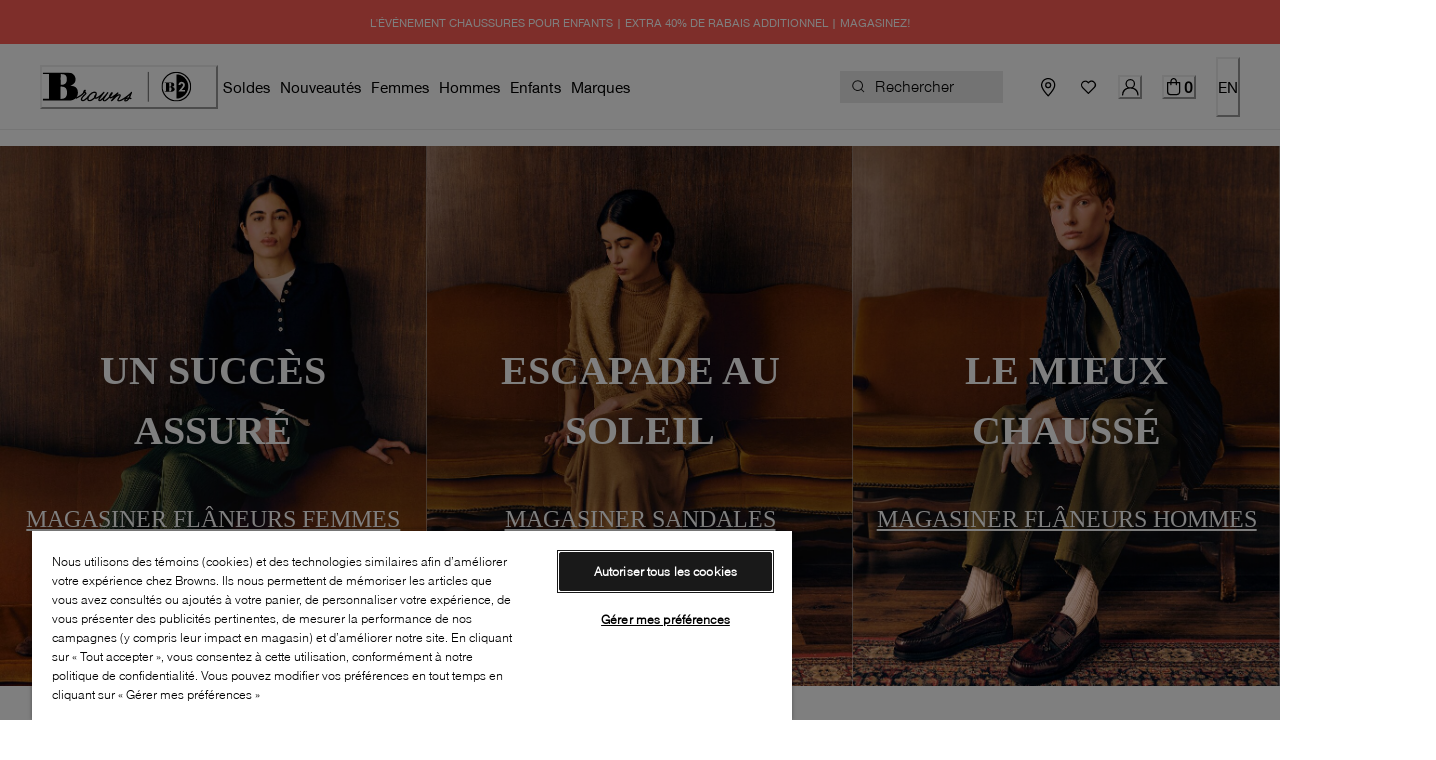

--- FILE ---
content_type: text/html
request_url: https://tzm.px-cloud.net/ns?c=5f58c690-f5b3-11f0-b6c5-af9ab591bddb
body_size: 172
content:
COR7Yv8H6J4ojsouydr25WOJKb6k4WiYEWEW2c2VM-E5wl7Veo3FPuddelJ3o_gdJozB99FNa6ZQLMQRpXJN_GtKrzWYli3cL7KMp1rXn772dWB8go6hqwszCNfCsQb2MFb4JyJSA83vH3I_gZ07sZishM-ywJUP2OcxVzAxWVJA

--- FILE ---
content_type: application/javascript;charset=utf-8
request_url: https://www.brownsshoes.com/on/demandware.store/Sites-BrownsShoes-Site/en/PXFP-Handle?src=2tcS0qiG%2finit%2ejs
body_size: 77684
content:
// @license Copyright (C) 2014-2026 PerimeterX, Inc (www.perimeterx.com).  Content of this file can not be copied and/or distributed.
try{window._pxAppId="PX2tcS0qiG",function(){"use strict";function t(e){return t="function"==typeof Symbol&&"symbol"==typeof Symbol.iterator?function(t){return typeof t}:function(t){return t&&"function"==typeof Symbol&&t.constructor===Symbol&&t!==Symbol.prototype?"symbol":typeof t},t(e)}var e,n,r=window,a=document,o=navigator,i=location,c="undefined",u="boolean",s="number",l="string",f="function",h="object",d=null,v=["/init.js","/main.min.js"],p="https://collector-a.px-cloud.net/api/v2/collector/clientError?r=",m="pxhc",g="pxjsc",y="c",b="b",E=function(t,e){var n=t.length,r=e?Number(e):0;if(r!=r&&(r=0),!(r<0||r>=n)){var a,o=t.charCodeAt(r);return o>=55296&&o<=56319&&n>r+1&&(a=t.charCodeAt(r+1))>=56320&&a<=57343?1024*(o-55296)+a-56320+65536:o}},S=function(e,n,r){return n>>=0,r=String(t(r)!==c?r:" "),e.length>n?String(e):((n-=e.length)>r.length&&(r+=r.repeat(n/r.length)),r.slice(0,n)+String(e))};n=String.fromCharCode,e=function(){for(var t=[],e=0,r="",a=0,o=arguments.length;a!==o;++a){var i=+arguments[a];if(!(i<1114111&&i>>>0===i))throw RangeError("Invalid code point: "+i);i<=65535?e=t.push(i):(i-=65536,e=t.push(55296+(i>>10),i%1024+56320)),e>=16383&&(r+=n.apply(null,t),t.length=0)}return r+n.apply(null,t)};var T=e;function I(e){var n=function(e,n){if("object"!=t(e)||!e)return e;var r=e[Symbol.toPrimitive];if(void 0!==r){var a=r.call(e,n||"default");if("object"!=t(a))return a;throw new TypeError("@@toPrimitive must return a primitive value.")}return("string"===n?String:Number)(e)}(e,"string");return"symbol"==t(n)?n:String(n)}function B(t,e,n){return(e=I(e))in t?Object.defineProperty(t,e,{value:n,enumerable:!0,configurable:!0,writable:!0}):t[e]=n,t}function R(t,e){var n=(65535&t)+(65535&e);return(t>>16)+(e>>16)+(n>>16)<<16|65535&n}function w(t,e){t[e>>5]|=128<<e%32,t[14+(e+64>>>9<<4)]=e;var n,r,a,o,i,c=1732584193,u=-271733879,s=-1732584194,l=271733878;for(n=0;n<t.length;n+=16)r=c,a=u,o=s,i=l,c=M(c,u,s,l,t[n],7,-680876936),l=M(l,c,u,s,t[n+1],12,-389564586),s=M(s,l,c,u,t[n+2],17,606105819),u=M(u,s,l,c,t[n+3],22,-1044525330),c=M(c,u,s,l,t[n+4],7,-176418897),l=M(l,c,u,s,t[n+5],12,1200080426),s=M(s,l,c,u,t[n+6],17,-1473231341),u=M(u,s,l,c,t[n+7],22,-45705983),c=M(c,u,s,l,t[n+8],7,1770035416),l=M(l,c,u,s,t[n+9],12,-1958414417),s=M(s,l,c,u,t[n+10],17,-42063),u=M(u,s,l,c,t[n+11],22,-1990404162),c=M(c,u,s,l,t[n+12],7,1804603682),l=M(l,c,u,s,t[n+13],12,-40341101),s=M(s,l,c,u,t[n+14],17,-1502002290),c=C(c,u=M(u,s,l,c,t[n+15],22,1236535329),s,l,t[n+1],5,-165796510),l=C(l,c,u,s,t[n+6],9,-1069501632),s=C(s,l,c,u,t[n+11],14,643717713),u=C(u,s,l,c,t[n],20,-373897302),c=C(c,u,s,l,t[n+5],5,-701558691),l=C(l,c,u,s,t[n+10],9,38016083),s=C(s,l,c,u,t[n+15],14,-660478335),u=C(u,s,l,c,t[n+4],20,-405537848),c=C(c,u,s,l,t[n+9],5,568446438),l=C(l,c,u,s,t[n+14],9,-1019803690),s=C(s,l,c,u,t[n+3],14,-187363961),u=C(u,s,l,c,t[n+8],20,1163531501),c=C(c,u,s,l,t[n+13],5,-1444681467),l=C(l,c,u,s,t[n+2],9,-51403784),s=C(s,l,c,u,t[n+7],14,1735328473),c=N(c,u=C(u,s,l,c,t[n+12],20,-1926607734),s,l,t[n+5],4,-378558),l=N(l,c,u,s,t[n+8],11,-2022574463),s=N(s,l,c,u,t[n+11],16,1839030562),u=N(u,s,l,c,t[n+14],23,-35309556),c=N(c,u,s,l,t[n+1],4,-1530992060),l=N(l,c,u,s,t[n+4],11,1272893353),s=N(s,l,c,u,t[n+7],16,-155497632),u=N(u,s,l,c,t[n+10],23,-1094730640),c=N(c,u,s,l,t[n+13],4,681279174),l=N(l,c,u,s,t[n],11,-358537222),s=N(s,l,c,u,t[n+3],16,-722521979),u=N(u,s,l,c,t[n+6],23,76029189),c=N(c,u,s,l,t[n+9],4,-640364487),l=N(l,c,u,s,t[n+12],11,-421815835),s=N(s,l,c,u,t[n+15],16,530742520),c=x(c,u=N(u,s,l,c,t[n+2],23,-995338651),s,l,t[n],6,-198630844),l=x(l,c,u,s,t[n+7],10,1126891415),s=x(s,l,c,u,t[n+14],15,-1416354905),u=x(u,s,l,c,t[n+5],21,-57434055),c=x(c,u,s,l,t[n+12],6,1700485571),l=x(l,c,u,s,t[n+3],10,-1894986606),s=x(s,l,c,u,t[n+10],15,-1051523),u=x(u,s,l,c,t[n+1],21,-2054922799),c=x(c,u,s,l,t[n+8],6,1873313359),l=x(l,c,u,s,t[n+15],10,-30611744),s=x(s,l,c,u,t[n+6],15,-1560198380),u=x(u,s,l,c,t[n+13],21,1309151649),c=x(c,u,s,l,t[n+4],6,-145523070),l=x(l,c,u,s,t[n+11],10,-1120210379),s=x(s,l,c,u,t[n+2],15,718787259),u=x(u,s,l,c,t[n+9],21,-343485551),c=R(c,r),u=R(u,a),s=R(s,o),l=R(l,i);return[c,u,s,l]}function A(t){return function(t){return U(w(Y(t),8*t.length))}(V(t))}function M(t,e,n,r,a,o,i){return O(e&n|~e&r,t,e,a,o,i)}function x(t,e,n,r,a,o,i){return O(n^(e|~r),t,e,a,o,i)}function C(t,e,n,r,a,o,i){return O(e&r|n&~r,t,e,a,o,i)}function X(t,e,n){var r=function(t,e,n){if(!e)return n?A(t):k(A(t));if(!n)return k(F(e,t));return F(e,t)}(t,e,n);return r}function k(t){var e,n,r="0123456789abcdef",a="";for(n=0;n<t.length;n+=1)e=t.charCodeAt(n),a+=r.charAt(e>>>4&15)+r.charAt(15&e);return a}function V(t){return unescape(encodeURIComponent(t))}function O(t,e,n,r,a,o){return R((i=R(R(e,t),R(r,o)))<<(c=a)|i>>>32-c,n);var i,c}function U(t){var e,n="";for(e=0;e<32*t.length;e+=8)n+=String.fromCharCode(t[e>>5]>>>e%32&255);return n}function N(t,e,n,r,a,o,i){return O(e^n^r,t,e,a,o,i)}function F(t,e){return function(t,e){var n,r=Y(t),a=[],o=[];for(a[15]=o[15]=void 0,r.length>16&&(r=w(r,8*t.length)),n=0;n<16;n+=1)a[n]=909522486^r[n],o[n]=1549556828^r[n];var i=w(a.concat(Y(e)),512+8*e.length);return U(w(o.concat(i),640))}(V(t),V(e))}function Y(t){var e,n=[];for(n[(t.length>>2)-1]=void 0,e=0;e<n.length;e+=1)n[e]=0;for(e=0;e<8*t.length;e+=8)n[e>>5]|=(255&t.charCodeAt(e/8))<<e%32;return n}var H="function",_=window,D=document,W="ABCDEFGHIJKLMNOPQRSTUVWXYZabcdefghijklmnopqrstuvwxyz0123456789+/=",P=/[^+/=0-9A-Za-z]/,G=_.atob,L=_.btoa,j=t(G),Z=t(L);function Q(t){return j===H?G(t):function(t){var e,n,r,a,o=[],i=0,c=t.length;try{if(P.test(t)||/=/.test(t)&&(/=[^=]/.test(t)||/={3}/.test(t)))return null;for(c%4>0&&(c=(t+=_.Array(4-c%4+1).join("=")).length);i<c;){for(n=[],a=i;i<a+4;)n.push(W.indexOf(t.charAt(i++)));for(r=[((e=(n[0]<<18)+(n[1]<<12)+((63&n[2])<<6)+(63&n[3]))&255<<16)>>16,64===n[2]?-1:(65280&e)>>8,64===n[3]?-1:255&e],a=0;a<3;++a)(r[a]>=0||0===a)&&o.push(String.fromCharCode(r[a]))}return o.join("")}catch(t){return null}}(t)}function J(t){return Z===H?L(encodeURIComponent(t).replace(/%([0-9A-F]{2})/g,(function(t,e){return String.fromCharCode("0x"+e)}))):function(t){var e,n,r,a,o,i=_.unescape||_.decodeURI,c=0,u=0,s=[];if(!t)return t;try{t=i(encodeURIComponent(t))}catch(e){return t}do{e=(o=t.charCodeAt(c++)<<16|t.charCodeAt(c++)<<8|t.charCodeAt(c++))>>18&63,n=o>>12&63,r=o>>6&63,a=63&o,s[u++]=W.charAt(e)+W.charAt(n)+W.charAt(r)+W.charAt(a)}while(c<t.length);var l=s.join(""),f=t.length%3;return(f?l.slice(0,f-3):l)+"===".slice(f||3)}(t)}var z,q,K,$=/[\\\"\u0000-\u001f\u007f-\u009f\u00ad\u0600-\u0604\u070f\u17b4\u17b5\u200c-\u200f\u2028-\u202f\u2060-\u206f\ufeff\ufff0-\uffff]/g,tt={"\b":"\\b","\t":"\\t","\n":"\\n","\f":"\\f","\r":"\\r","\v":"\\v",'"':'\\"',"\\":"\\\\"},et='"undefined"',nt="null";function rt(){var t="";for("-"===q&&(t="-",ct("-"));q>="0"&&q<="9";)t+=q,ct();if("."===q)for(t+=".";ct()&&q>="0"&&q<="9";)t+=q;if("e"===q||"E"===q)for(t+=q,ct(),"-"!==q&&"+"!==q||(t+=q,ct());q>="0"&&q<="9";)t+=q,ct();var e=+t;if(isFinite(e))return e;ot("Bad number")}function at(){for(;q&&q<=" ";)ct()}function ot(t){throw{name:"JsonError",message:"".concat(t," on ").concat(K),stack:(new Error).stack}}var it={'"':'"',"\\":"\\","/":"/",b:"\b",f:"\f",n:"\n",r:"\r",t:"\t"};function ct(t){return t&&t!==q&&ot("Expected '".concat(t,"' instead of '").concat(q,"'")),q=K.charAt(z),z+=1,q}function ut(){var e,n,r,a="";if('"'===q)for(;ct();){if('"'===q)return ct(),a;if("\\"===q)if(ct(),"u"===q){for(r=0,n=0;n<4&&(e=parseInt(ct(),16),isFinite(e));n+=1)r=16*r+e;a+=String.fromCharCode(r)}else{if(t(it[q])!==l)break;a+=it[q]}else a+=q}ot("Bad string")}function st(t){K=t,z=0,q=" ";var e=dt();return at(),q&&ot("Syntax error"),e}function lt(t){var e=tt[t];return e||"\\u"+("0000"+t.charCodeAt(0).toString(16)).slice(-4)}function ft(e){var n;switch(t(e)){case c:return"null";case u:return String(e);case s:var r=String(e);return"NaN"===r||"Infinity"===r?nt:r;case l:return ht(e)}if(null===e||e instanceof RegExp)return nt;if(e instanceof Date)return['"',e.getFullYear(),"-",e.getMonth()+1,"-",e.getDate(),"T",e.getHours(),":",e.getMinutes(),":",e.getSeconds(),".",e.getMilliseconds(),'"'].join("");if(e instanceof Array){var a;for(n=["["],a=0;a<e.length;a++)n.push(ft(e[a])||et,",");return n[n.length>1?n.length-1:n.length]="]",n.join("")}for(var o in n=["{"],e)e.hasOwnProperty(o)&&void 0!==e[o]&&n.push(ht(o),":",ft(e[o])||et,",");return n[n.length>1?n.length-1:n.length]="}",n.join("")}function ht(t){return $.lastIndex=0,'"'+($.test(t)?t.replace($,lt):t)+'"'}function dt(){switch(at(),q){case"{":return function(){var t,e={};if("{"===q){if(ct("{"),at(),"}"===q)return ct("}"),e;for(;q;){if(t=ut(),at(),ct(":"),e.hasOwnProperty(t)&&ot('Duplicate key "'+t+'"'),e[t]=dt(),at(),"}"===q)return ct("}"),e;ct(","),at()}}ot("Bad object")}();case"[":return function(){var t=[];if("["===q){if(ct("["),at(),"]"===q)return ct("]"),t;for(;q;){if(t.push(dt()),at(),"]"===q)return ct("]"),t;ct(","),at()}}ot("Bad array")}();case'"':return ut();case"-":return rt();default:return q>="0"&&q<="9"?rt():function(){switch(q){case"t":return ct("t"),ct("r"),ct("u"),ct("e"),!0;case"f":return ct("f"),ct("a"),ct("l"),ct("s"),ct("e"),!1;case"n":return ct("n"),ct("u"),ct("l"),ct("l"),null}ot("Unexpected '".concat(q,"'"))}()}}function vt(){return a.currentScript}function pt(){var t=function(){var t=null;if(void 0!==a.hidden)t="";else for(var e=["webkit","moz","ms","o"],n=0;n<e.length;n++)if(void 0!==a[e[n]+"Hidden"]){t=e[n];break}return t}();return a[(""===t?"v":"V")+"isibilityState"]}var mt,gt="KD9aeW5RQQwsNw==",yt="382",bt="PX2tcS0qiG",Et="UilgYgcVIEMUdgdHS35bQVMLdSVDJyhDXj9yL2hoK2xRDSBSFmogXzx5FRlTDGw7URgtXHoqJAE7KWEtFE40Tx0/YEoTeVRPQQ59Okw+e0NeOXZOP2kobQBTJVxacG4=";function St(){return+new Date}function Tt(){return Date.now()}function It(){return bt}function Bt(e){return t(e)===h&&null!==e}function Rt(){return gt}function wt(){var e=i.protocol;return t(e)===l&&0===e.indexOf("http")?e:"https:"}function At(e){return t(Array.from)===f?Array.from(e):Array.prototype.slice.call(e)}var Mt=/(?:https?:)?\/\/client(?:-stg)?\.(?:perimeterx\.net|a\.pxi\.pub|px-cdn\.net|px-cloud\.net)\/PX[A-Za-z0-9]{4,8}\/main\.min\.js/g,xt=function(){var t=vt();if(t){var e=a.createElement("a");return e.href=t.src,e.hostname===i.hostname}for(var n=0;n<a.scripts.length;n++){var r=a.scripts[n].src;if(r&&Mt.test(r))return!1;Mt.lastIndex=null}return!0}();function Ct(){for(var e=a.styleSheets,n={cssFromStyleSheets:0},o=0;o<e.length;o++){e[o].href&&n.cssFromStyleSheets++}if(r.performance&&t(r.performance.getEntriesByType)===f){var i=r.performance.getEntriesByType("resource");n.imgFromResourceApi=0,n.cssFromResourceApi=0,n.fontFromResourceApi=0;for(var c=0;c<i.length;c++){var u=i[c];"img"===u.initiatorType&&n.imgFromResourceApi++,("css"===u.initiatorType||"link"===u.initiatorType&&-1!==u.name.indexOf(".css"))&&n.cssFromResourceApi++,"link"===u.initiatorType&&-1!==u.name.indexOf(".woff")&&n.fontFromResourceApi++}}return n}function Xt(e,n){if(e&&t(e.indexOf)===f)return e.indexOf(n);if(e&&e.length>=0){for(var r=0;r<e.length;r++)if(e[r]===n)return r;return-1}}function kt(){return Math.round(+new Date/1e3)}function Vt(e){if(t(e)===l)return e.replace(/"/g,'\\"')}function Ot(t){mt=t}function Ut(){return mt}var Nt="?",Ft="ABCDEFGHIJKLMNOPQRSTUVWXYZabcdefghijklmnopqrstuvwxyz0123456789",Yt="R29vZ2xlfGdvb2dsZXxDb29raWVib3Q=",Ht=48,_t=57,Dt=10,Wt=20,Pt=0,Gt=[];function Lt(t,e){try{return t+e[t]}catch(t){return t}}function jt(t){t=""+t;for(var e=Pt,n=0;n<t.length;n++){e=(e<<5)-e+t.charCodeAt(n),e|=0}return function(t){(t|=0)<0&&(t+=4294967296);return t.toString(16)}(e)}function Zt(t,e){e||(e=i.href),t=t.replace(/[[\]]/g,"\\$&");var n=new RegExp("[?&]"+t+"(=([^&#]*)|&|#|$)").exec(e);if(!n)return null;var r=n[2];if(!r)return"";if(r=decodeURIComponent(r.replace(/\+/g," ")),"url"===t)try{r=Q(r)}catch(t){}return r}function Qt(t){for(var e=[],n=0;n<t.length;n+=2)e.push(t[n]);return e}function Jt(e,n){var r="";if(!e)return r;try{r+=e+""}catch(t){return r}var a=function(t){try{return Object.getPrototypeOf&&Object.getPrototypeOf(t)||t.__proto__||t.prototype}catch(t){}}(e);if(r+=e.constructor||a&&a.constructor||"",a){var o;for(var i in a){o=!0;try{a.hasOwnProperty(i)&&(r+=n?i:Lt(i,a))}catch(t){r+=i+(t&&t.message)}}if(!o&&t(Object.keys)===f){var c=Object.keys(a);if(c&&c.length>0)for(var u=0;u<c.length;u++)try{r+=n?c[u]:Lt(c[u],a)}catch(t){r+=c[u]+(t&&t.message)}}}try{for(var s in e)try{e.hasOwnProperty&&e.hasOwnProperty(s)&&(r+=n?s:Lt(s,e))}catch(t){r+=t&&t.message}}catch(t){r+=t&&t.message}return r}function zt(e,n){for(var r="",a=t(n)===l&&n.length>10?n.replace(/\s*/g,""):Ft,o=0;o<e;o++)r+=a[Math.floor(Math.random()*a.length)];return Gt.indexOf(r)>-1?zt(e,n):(Gt.push(r),r)}function qt(t,e){var n=Xt(t,e);return-1!==n?n:(t.push(e),t.length-1)}function Kt(e,n,r,a){var o;try{o=r()}catch(t){}return t(o)===c&&(o=t(a)===c?"missing":a),e[n]=o,o}function $t(e){if(e){try{for(var n in e){var r=e[n];if(t(r)===f&&!ue(r))return!1}}catch(t){}return!0}}function te(t,e){try{var n=ce(t,e);if(!n)return;var r="";for(var a in n)r+=n[a]+"";return jt(r)}catch(t){}}function ee(t,e){var n=X(t,e);try{for(var r=function(t){for(var e="",n="",r=0;r<t.length;r++){var a=t.charCodeAt(r);a>=Ht&&a<=_t?e+=t[r]:n+=a%Dt}return e+n}(n),a="",o=0;o<r.length;o+=2)a+=r[o];return a}catch(t){}}function ne(t,e){for(var n="",r=0;r<t.length;r++)n+=String.fromCharCode(e^t.charCodeAt(r));return n}function re(t){return t?t.replace(/\s{2,100}/g," ").replace(/[\r\n\t]+/g,"\n"):""}function ae(t,e){if(e/100>Math.random())return t()}function oe(t){return Array.isArray?Array.isArray(t):"[object Array]"===Object.prototype.toString.call(t)}function ie(t){var e=[];if(!t)return e;for(var n,r=t.split("\n"),a=null,o=/^\s*at (.*?) ?\(?((?:file:\/\/|https?:\/\/|blob|chrome-extension|native|webpack:\/\/|eval|<anonymous>).*?)(?::(\d+))?(?::(\d+))?\)?\s*$/i,i=/^\s*(.*?)(?:\((.*?)\))?(?:^|@)((?:file|https?|blob|chrome|webpack|\[native).*?)(?::(\d+))?(?::(\d+))?\s*$/i,c=/^\s*at (?:((?:\[object object\])?.+) )?\(?((?:ms-appx|https?|webpack|blob):.*?):(\d+)(?::(\d+))?\)?\s*$/i,u=0,s=r.length;u<s;++u){if(n=o.exec(r[u]))a=[n[2]&&-1!==n[2].indexOf("native")?"":n[2],n[1]||Nt];else if(n=c.exec(r[u]))a=[n[2],n[1]||Nt];else{if(!(n=i.exec(r[u])))continue;a=[n[3],n[1]||Nt]}e.push(a)}return e}function ce(e,n){try{var a=Q("T2JqZWN0"),o=Q("Z2V0T3duUHJvcGVydHlEZXNjcmlwdG9y"),i=r[a][o];if(t(i)!==f)return;return i(e,n)}catch(t){}}function ue(e){return t(e)===f&&/\{\s*\[native code\]\s*\}/.test(""+e)}var se=zt(4),le=zt(4),fe=zt(4),he=zt(4),de=zt(4),ve=zt(4),pe=zt(4),me=zt(4),ge=zt(4),ye=zt(4),be=zt(4),Ee=zt(4),Se=zt(4),Te=zt(4),Ie=zt(4),Be=zt(4),Re=zt(4),we=zt(4),Ae=zt(4),Me=zt(4),xe=zt(4),Ce=zt(4),Xe=zt(4),ke=zt(4),Ve=zt(4),Oe=zt(4),Ue=zt(4),Ne=zt(4),Fe=zt(4),Ye=zt(4),He=zt(4),_e=zt(4),De=zt(4),We=zt(4),Pe=zt(4),Ge=zt(4),Le=zt(4),je=zt(4),Ze=zt(4),Qe=zt(4),Je=zt(4),ze=zt(4),qe=zt(4),Ke=zt(4),$e=zt(4),tn=zt(4),en=zt(4),nn=zt(4),rn=zt(4),an=zt(4),on=zt(4),cn=zt(4),un=zt(4),sn=zt(4),ln=zt(4),fn=zt(4),hn=zt(4),dn=zt(4),vn=zt(4),pn=zt(4),mn=zt(4),gn=zt(4),yn=zt(4),bn=zt(4),En=zt(4),Sn=zt(4),Tn=zt(4),In=zt(4),Bn=zt(4),Rn=zt(4),wn=zt(4),An=zt(4),Mn=zt(4);zt(4),zt(4);var xn,Cn=zt(4),Xn=zt(4),kn=zt(4),Vn=zt(4),On=zt(4),Un=zt(4),Nn=zt(4),Fn=zt(4),Yn=zt(4),Hn=zt(4),_n=zt(4),Dn=(B(B(B(B(B(B(B(B(B(B(xn={},Oe,1),Ue,3),Ne,4),Fe,5),Ye,6),He,7),_e,8),De,9),We,10),Pe,11),B(B(B(B(B(B(B(B(B(B(xn,Ge,12),Le,14),je,15),Ze,16),Qe,17),Je,18),ze,19),qe,20),Ke,21),tn,22),B(B(B(B(B(B(xn,en,23),nn,25),rn,26),an,27),on,28),$e,29));xt&&function(){function t(t){try{var e=It(),n=e.substring(2),a=t.message,o=t.filename,i=t.lineno,c=t.colno,u=t.error,s=o.indexOf("/captcha.js")>-1,l=n&&o.indexOf(n)>-1&&(o.indexOf("/main.min.js")>-1||o.indexOf("/init.js")>-1);if(r.XMLHttpRequest&&(l||s)){0;var f=encodeURIComponent('{"appId":"'.concat(e,'","vid":"').concat(Ut()||"",'","tag":"').concat(Rt(),'","line":"').concat(i,":").concat(c,'","script":"').concat(o,'","contextID":"').concat(s?"C":"S","_").concat(Dn[Oe],'","stack":"').concat(u&&Vt(u.stack||u.stackTrace)||"",'","message":"').concat(Vt(a)||"",'"}')),h=new XMLHttpRequest;h.open("GET",p+f,!0),h.setRequestHeader("Content-Type","text/plain;charset=UTF-8"),h.send()}}catch(t){}}r.addEventListener("error",t)}();var Wn={on:function(t,e,n){this.subscribe(t,e,n,!1)},one:function(t,e,n){this.subscribe(t,e,n,!0)},off:function(t,e){var n,r;if(void 0!==this.channels[t])for(n=0,r=this.channels[t].length;n<r;n++){if(this.channels[t][n].fn===e){this.channels[t].splice(n,1);break}}},subscribe:function(t,e,n,r){void 0===this.channels&&(this.channels={}),this.channels[t]=this.channels[t]||[],this.channels[t].push({fn:e,ctx:n,once:r||!1})},trigger:function(e){if(this.channels&&this.channels.hasOwnProperty(e)){for(var n=Array.prototype.slice.call(arguments,1),r=[];this.channels[e].length>0;){var a=this.channels[e].shift();t(a.fn)===f&&a.fn.apply(a.ctx,n),a.once||r.push(a)}this.channels[e]=r}}},Pn={cloneObject:function(t){var e={};for(var n in t)t.hasOwnProperty(n)&&(e[n]=t[n]);return e},extend:function(t,e){var n=Pn.cloneObject(e);for(var r in n)n.hasOwnProperty(r)&&(t[r]=n[r]);return t}};function Gn(t,e){try{var n=t.message,a=t.name,o=t.stack;0;var i=encodeURIComponent('{"appId":"'.concat(r._pxAppId||"",'","vid":"').concat(Ut()||"",'","tag":"').concat(Rt(),'","name":"').concat(Vt(a)||"",'","contextID":"S_').concat(e,'","stack":"').concat(Vt(o)||"",'","message":"').concat(Vt(n)||"",'"}')),c=new XMLHttpRequest;c.open("GET",p+i,!0),c.setRequestHeader("Content-Type","text/plain;charset=UTF-8"),c.send()}catch(t){}}var Ln,jn,Zn,Qn=Q("VGh1LCAwMSBKYW4gMTk3MCAwMDowMDowMSBHTVQ=");function Jn(t){var e=!(arguments.length>1&&void 0!==arguments[1])||arguments[1],n="_pxttld=1",r="".concat(n,"; domain=").concat(t,"; SameSite=None; Secure; ").concat(e?"Partitioned;":"");try{if(a.cookie=r,a.cookie.indexOf(n)>-1)return a.cookie="".concat(r," expires=").concat(Qn,";"),!0}catch(t){}return!!e&&Jn(t,!1)}function zn(){try{if(Ln)return Ln;var t=i.hostname.split("."),e=t.pop();do{if(Jn(e="".concat(t.pop(),".").concat(e)))return Ln=e}while(t.length>0);return Ln=i.hostname}catch(t){return Gn(t,Dn[Pe]),Ln=i.hostname}}var qn=!1,Kn=!1;function $n(){try{a.body.removeChild(Zn)}catch(t){}}function tr(){Kn=!0,qn&&$n()}function er(t){var e=("; "+(arguments.length>1&&void 0!==arguments[1]?arguments[1]:D).cookie).split("; ".concat(t,"="));if(e.length>1)return e.pop().split(";").shift()}var nr="";function rr(t,e,n,r){var o=arguments.length>4&&void 0!==arguments[4]?arguments[4]:or();try{var i,c;null!==e&&("number"==typeof e||"string"==typeof e&&!isNaN(+e)?(i=e,c=new Date(St()+1e3*e).toUTCString()):"string"==typeof e&&(c=e));var u="".concat(t,"=").concat(n,"; max-age=").concat(i,"; expires=").concat(c,"; path=/"),s=(!0===r||"true"===r)&&zn();return s&&(u=u+"; domain=."+s),a.cookie=u+"; "+o,er(t)===n}catch(e){return er(t)===n}}function ar(t){nr=Q(t||"")}function or(){return nr}function ir(t){rr(t,-9e4,"",!0),rr(t,-9e4,"",!1)}var cr="localStorage",ur="sessionStorage",sr="nStorage",lr=B(B({},cr,null),ur,null),fr=B(B({},cr,{}),ur,{});function hr(t){return function(e){var n=!(arguments.length>1&&void 0!==arguments[1])||arguments[1];try{var r=vr(e,n);return t.removeItem(r),!0}catch(t){return!1}}}function dr(t){return function(e){var n=!(arguments.length>1&&void 0!==arguments[1])||arguments[1];try{var r=vr(e,n);return t.getItem(r)}catch(t){return!1}}}function vr(t,e){return e?bt+"_"+t:t}function pr(t){return gr(t)?function(t){var e=r[t];return{type:t,getItem:dr(e),setItem:yr(e),removeItem:hr(e)}}(t):function(t){var e=fr[t];return{type:sr,getItem:function(t){return e[t]},setItem:function(t,n){return e[t]=n},removeItem:function(t){return e[t]=null}}}(t)}function mr(t,e){var n=pr(cr);try{n.setItem(t,J(ft(e)))}catch(t){}}function gr(e){if(null!==lr[e])return lr[e];try{var n=r[e];return lr[e]=t(n)===h&&function(t){try{var e=St(),n="tk_"+e,r="tv_"+e;t.setItem(n,r);var a=t.getItem(n);return t.removeItem(n),null===t.getItem(n)&&a===r}catch(t){return!1}}(n),lr[e]}catch(t){return lr[e]=!1,lr[e]}}function yr(t){return function(e,n){var r=vr(e,!(arguments.length>2&&void 0!==arguments[2])||arguments[2]);try{return t.setItem(r,n),!0}catch(t){return!1}}}function br(t){var e=pr(cr);try{return st(Q(e.getItem(t)))}catch(t){}}var Er={};Er[se]=Q("dG0="),Er[le]=Q("aWRwX3A="),Er[fe]=Q("aWRwX2M="),Er[he]=Q("YmRk"),Er[de]=Q("anNiX3J0"),Er[ve]=Q("YXh0"),Er[pe]=Q("cmY="),Er[me]=Q("ZnA="),Er[ge]=Q("Y2Zw"),Er[ye]=Q("c2Nz"),Er[be]=Q("Y2M="),Er[Ee]=Q("Y2Rl"),Er[Se]=Q("ZGR0Yw=="),Er[Te]=Q("ZGNm"),Er[Ie]=Q("ZmVk"),Er[Be]=Q("ZHVmZA=="),Er[Re]=Q("d2Jj"),Er[we]=Q("Zmw="),Er[Ae]=Q("Y2Nj"),Er[Me]=Q("dWlpNA=="),Er[xe]=Q("YWM="),Er[Ce]=Q("aWM="),Er[Xe]=Q("dXA="),Er[ke]=Q("YWk="),Er[Ve]=Q("bmY=");var Sr="px-ff",Tr={},Ir={},Br=[],Rr=!1;function wr(t,e){Tr.hasOwnProperty(t)?e(Tr[t]):(Ir[t]||(Ir[t]=[]),Ir[t].push(e))}function Ar(t){return Tr?Tr[t]:void 0}function Mr(t){return Tr&&Tr.hasOwnProperty(t)}function xr(t,e){var n=e.ff,r=e.ttl,a=e.args,o=t?a:"1";Tr[n]=o;var i=r&&parseInt(r)||0;i>0&&function(t,e,n){var r=br(Sr)||{};r[t]={ttl:kt()+e,val:n},mr(Sr,r)}(n,i,o),t&&Ir[n]&&Xr(Ir[n]||[],o)}function Cr(t){Rr?t():Br.push(t)}function Xr(t,e){for(t=t.splice(0);t.length>0;)try{t.shift()(e)}catch(t){}}function kr(){try{null[0]}catch(t){return t.stack||""}}function Vr(t,e,n){return String(e).split(".").reduce((function(t,e){try{t=t[e]||n}catch(t){return n}return t}),t)}function Or(t,e){var n=-1,a="",o=r.performance&&r.performance.getEntriesByType&&r.performance.getEntriesByType("resource").filter((function(n){return t.some((function(t){return-1!==n.name.indexOf(t)}))&&n.initiatorType===e}));if(Array.isArray(o)&&o.length>0){var i=o[0];"transferSize"in i&&(n=Math.round(i.transferSize/1024)),"name"in i&&(a=i.name)}return{resourceSize:n,resourcePath:a}}function Ur(t,e,n){var r=At(document.getElementsByTagName(e)).filter((function(e){return e.src&&(n=e.src,t.some((function(t){return-1!==n.indexOf(t)})));var n}))[0];return r&&r[n]}var Nr,Fr={cipher:"SHA512",len:36};try{if(("undefined"==typeof crypto?"undefined":t(crypto))!==c&&crypto&&crypto.getRandomValues){var Yr=new Uint8Array(16);(Nr=function(){return crypto.getRandomValues(Yr),Yr})()}}catch(t){Nr=void 0}if(!Nr){var Hr=new Array(16);Nr=function(){for(var t,e=0;e<16;e++)0==(3&e)&&(t=4294967296*Math.random()),Hr[e]=t>>>((3&e)<<3)&255;return Hr}}for(var _r=[],Dr=0;Dr<256;Dr++)_r[Dr]=(Dr+256).toString(16).substr(1);function Wr(t,e,n,r){var a="";if(r)try{for(var o=((new Date).getTime()*Math.random()+"").replace(".",".".charCodeAt()).split("").slice(-16),i=0;i<o.length;i++)o[i]=parseInt(10*Math.random())*+o[i]||parseInt(Math.random()*Fr.len);a=Qr(o,0,Fr.cipher)}catch(t){}var c=e&&n||0,u=e||[],s=void 0!==(t=t||{}).clockseq?t.clockseq:Lr,l=void 0!==t.msecs?t.msecs:St(),f=void 0!==t.nsecs?t.nsecs:Zr+1,h=l-jr+(f-Zr)/1e4;if(h<0&&void 0===t.clockseq&&(s=s+1&16383),(h<0||l>jr)&&void 0===t.nsecs&&(f=0),f>=1e4)throw new Error("uuid.v1(): Can't create more than 10M uuids/sec");jr=l,Zr=f,Lr=s;var d=(1e4*(268435455&(l+=122192928e5))+f)%4294967296;u[c++]=d>>>24&255,u[c++]=d>>>16&255,u[c++]=d>>>8&255,u[c++]=255&d;var v=l/4294967296*1e4&268435455;u[c++]=v>>>8&255,u[c++]=255&v,u[c++]=v>>>24&15|16,u[c++]=v>>>16&255,u[c++]=s>>>8|128,u[c++]=255&s;for(var p=t.node||Gr,m=0;m<6;m++)u[c+m]=p[m];var g=e||Qr(u);return a===g?a:g}var Pr=Nr(),Gr=[1|Pr[0],Pr[1],Pr[2],Pr[3],Pr[4],Pr[5]],Lr=16383&(Pr[6]<<8|Pr[7]),jr=0,Zr=0;function Qr(t,e){var n=e||0,r=_r;return r[t[n++]]+r[t[n++]]+r[t[n++]]+r[t[n++]]+"-"+r[t[n++]]+r[t[n++]]+"-"+r[t[n++]]+r[t[n++]]+"-"+r[t[n++]]+r[t[n++]]+"-"+r[t[n++]]+r[t[n++]]+r[t[n++]]+r[t[n++]]+r[t[n++]]+r[t[n++]]}var Jr,zr=Q("cGF5bG9hZD0="),qr=Q("YXBwSWQ9"),Kr=Q("dGFnPQ=="),$r=Q("dXVpZD0="),ta=Q("eHV1aWQ9"),ea=Q("ZnQ9"),na=Q("c2VxPQ=="),ra=Q("Y3M9"),aa=Q("cGM9"),oa=Q("c2lkPQ=="),ia=Q("dmlkPQ=="),ca=Q("anNjPQ=="),ua=Q("Y2k9"),sa=Q("cHhoZD0="),la=Q("ZW49"),fa=Q("cnNjPQ=="),ha=Q("Y3RzPQ=="),da=Q("cHhhYz0="),va=Q("aGlkPQ=="),pa=Q("Ymk9"),ma=Q("YXBwbGljYXRpb24veC13d3ctZm9ybS11cmxlbmNvZGVk"),ga=Q("X3B4VXVpZA=="),ya=Q("X3B4QWN0aW9u"),ba=Q("X3B4TW9kYWw=");function Ea(){return r[ba]}function Sa(){return r[ya]}var Ta,Ia,Ba=null;function Ra(t){Ba=t}function wa(){return r[ga]}function Aa(){return Ba}function Ma(){return Jr||(Sa()?(t(Jr=wa()||Zt("uuid")||Wr())===l&&36!==Jr.length&&(Jr=(Jr=Jr.replace(":true","")).trim()),wa()||(e=Jr,r[ga]=e)):Jr=Wr(),Jr);var e}function xa(t){Jr=t}function Ca(){try{if(-1!==o.userAgent.indexOf("Chrome")&&r.console.context){Ta=0;var t=new EvalError;Object.defineProperty(t,"name",{get:function(){return Ta++,""}}),console.context().log("%c",t)}}catch(t){}}function Xa(){try{if(-1!==o.userAgent.indexOf("Firefox")){Ia=0;var t=new Image;t.onerror=function(){try{-1!==Error().stack.indexOf(Q("RXZlbnRIYW5kbGVyTm9uTnVsbA=="))&&(Ia=1)}catch(t){}},t.src=Q("YWJvdXQ6Ymxhbms=")}}catch(t){}}var ka,Va,Oa,Ua,Na,Fa,Ya,Ha,_a,Da,Wa,Pa,Ga,La,ja,Za,Qa,Ja,za,qa,Ka,$a,to,eo,no,ro,ao,oo,io=Q("X3B4TW9uaXRvckFicg=="),co=Q("X3B4QWJy"),uo=Q("cHgtY2FwdGNoYQ=="),so=Q("Zy1yZWNhcHRjaGE="),lo=Q("X3B4aGQ="),fo=Q("X3B4dmlk"),ho=Q("aXNUcnVzdGVk"),vo=Q("cHhzaWQ="),po=Q("cHhjdHM="),mo=Q("cHhfc3Nk"),go=St(),yo=Pn.extend({},Wn),bo="no_fp",Eo=0,So=!1,To=Q("X3B4TW9iaWxl"),Io=Q("aHR0cDovL2xvY2FsaG9zdDozMTQ2MC9mYXZpY29uLnBuZw=="),Bo=Q("Y2hyb21lLWV4dGVuc2lvbjovL2tjZG9uZ2liZ2NwbG1hYWdubWdwamhwamdtbWFhYWFhL2xvY2FsZS5qcw=="),Ro={Events:yo,ClientUuid:Ma(),setChallenge:function(t){Eo=1,xa(t)}},wo=((La=ie(kr()))[La.length-1]||{})[0],Ao=3600,Mo=pr(cr),xo=pr(ur),Co=Q("cHhfaHZk"),Xo=4210,ko=Q("X3B4YWM="),Vo=Q("cGVybWlzc2lvbl9kZW5pZWQ="),Oo=Q("bm9fcGVybWlzc2lvbnM=");function Uo(){return r[co]}function No(t){if(t)try{return J(ne(t,Xo))}catch(t){}}function Fo(){So=Mr(Er[pe])}function Yo(t){var e=arguments.length>1&&void 0!==arguments[1]?arguments[1]:qo();return!!t&&(new Date).getTime()-t>1e3*e}function Ho(e){var n,a=null,o=(n=It(),(r._pxAppId===n?"":n)||"");if(Ro.pxParams&&Ro.pxParams.length){a={};for(var i=0;i<Ro.pxParams.length;i++)a["p"+(i+1)]=Ro.pxParams[i]}else if(e)for(var u=1;u<=10;u++){var s=e[o+"_pxParam"+u];t(s)!==c&&((a=a||{})["p"+u]=s+"")}return a}function _o(t,e,n){ka&&!n||(rr(po,null,t,e),ka=t)}function Do(){!function(){try{Ha=r.speechSynthesis.getVoices(),r.speechSynthesis.onvoiceschanged=function(){(!Ha||Ha&&0===Ha.length)&&(Ha=r.speechSynthesis.getVoices())}}catch(t){}}(),function(){if(!(_a=Vr(a,"currentScript.src",null))){var t=Or(v,"script").resourcePath;_a=t}}(),function(){try{if(!o.permissions)return void(Oa=Oo);"denied"===Notification.permission&&o.permissions.query({name:"notifications"}).then((function(t){"prompt"===t.state&&(Oa=Vo)}))}catch(t){}}(),function(){try{navigator.userAgentData&&navigator.userAgentData.getHighEntropyValues(["architecture","bitness","brands","mobile","model","platform","platformVersion","uaFullVersion"]).then((function(t){Ua=t}))}catch(t){}}(),function(){try{var t=r.performance&&r.performance.memory;t&&(Na=t.jsHeapSizeLimit,Fa=t.totalJSHeapSize,Ya=t.usedJSHeapSize)}catch(t){}}(),function(){try{(Zn=a.createElement("iframe")).style.display="none",Zn.onload=function(){jn=Zn.contentWindow,Zn.onload=void 0},a.body.appendChild(Zn),jn=Zn.contentWindow}catch(t){}}(),Ca(),Xa(),function(){try{var e=false;if(!e||t(e)!==f)return;var n=0.000000;Da=ae(e,n)}catch(t){Gn(t,Dn[Ke])}}(),function(){if(!o.storage||!o.storage.estimate)return void(Wa=X(bo));o.storage.estimate().then((function(t){Wa=X(t&&t.quota||bo)})).catch((function(){Wa=X(bo)}))}(),function(){if(1===o.hardwareConcurrency){var t=new Image;t.onload=function(){Pa=1},t.src=Io;try{fetch(Bo,{method:"HEAD",mode:"no-cors"}).then((function(t){(t.ok||200===t.status)&&(Ga=1)})).catch((function(){}))}catch(t){}}}()}function Wo(t){t&&(no=X(t),Mo.setItem(Co,no))}function Po(){return za&&parseInt(za)}function Go(){return!!Element.prototype.attachShadow}function Lo(){return za}function jo(){var t=a.getElementById(uo);return t&&t.getElementsByTagName("iframe").length>0}function Zo(){return ja}function Qo(){return r.self!==r.top}function Jo(){return r[To]}function zo(){return no||(no=Mo.getItem(Co))}function qo(){var t=parseInt(Ar(Er[ve]));return isNaN(t)?Ao:t}function Ko(){return Ha&&Ha.length>0}function $o(){if(ro)return ro;try{return(ro=xo.getItem(vo,!1))||""}catch(t){return""}}function ti(){return r.performance&&t(r.performance.now)===f}function ei(){if(ti())return Math.round(r.performance.now())}var ni={},ri={},ai=void 0,oi="s",ii="c";function ci(t){var e=ui()-ni[t];return ri[t]=ri[t]||{},ri[t][oi]=ri[t][oi]?ri[t][oi]+e:e,ri[t][ii]=ri[t][ii]?ri[t][ii]+1:1,function(t){return t>=0?parseInt(t):ai}(e)}function ui(){return ti()?r.performance.now():St()}var si,li=Q("aXNUcnVzdGVk"),fi=20,hi=St(),di=11,vi=1,pi=Q("c2NyaXB0"),mi=function(){var t="mousewheel";try{r&&o&&/Firefox/i.test(o.userAgent)&&(t="DOMMouseScroll")}catch(t){}return t}(),gi=r.MutationObserver||r.WebKitMutationObserver||r.MozMutationObserver;function yi(t){try{var e=Element.prototype.getBoundingClientRect.call(t);return{left:e.left,top:e.top}}catch(t){return{left:-1,top:-1}}}function bi(t){var e=c;return t&&t.hasOwnProperty(li)&&(e=t[li]&&"false"!==t[li]?"true":"false"),e}function Ei(e){if(t(e)===l)return e.replace(/:nth-child\((\d+)\)/g,(function(t,e){return e}))}function Si(t){try{return!!(t.offsetWidth||t.offsetHeight||t.getClientRects&&t.getClientRects().length)}catch(t){}}function Ti(t){if(t)return t.target||t.toElement||t.srcElement}function Ii(e,n){gi&&!e||t(n)!==f||new gi((function(e){e.forEach((function(e){if(e&&"attributes"===e.type){var r=e.attributeName,a=r&&e.target&&t(e.target.getAttribute)===f&&Element.prototype.getAttribute.call(e.target,e.attributeName);n(e.target,r,a)}}))})).observe(e,{attributes:!0})}function Bi(t){if(t){var e=t.parentNode||t.parentElement;return e&&e.nodeType!==di?e:null}}function Ri(t,e){if(!(t&&(t instanceof Element||Bt(t)&&1===t.nodeType)))return"";var n,r=t[hi];if(r)return e?Ei(r):r;try{n=function(t){if(t.id)return"#"+t.id;for(var e,n="",r=0;r<fi;r++){if(!(t&&t instanceof Element))return n;if("html"===t.tagName.toLowerCase())return n;if(t.id)return"#"+t.id+n;if(!((e=Bi(t))instanceof Element))return t.tagName+n;if(wi(n=Ai(t,e)+n))return n;t=e,n=">"+n}}(t),n=n.replace(/^>/,""),n=e?Ei(n):n,t[hi]=n}catch(t){}return n||t.id||t.tagName||""}function wi(t){try{return 1===a.querySelectorAll(t).length}catch(t){return!1}}function Ai(t,e){if(1===e.getElementsByTagName(t.tagName).length)return t.tagName;for(var n=0;n<e.children.length;n++)if(e.children[n]===t)return t.tagName+":nth-child("+(n+1)+")"}function Mi(e,n){e&&t(e.clientX)===s&&t(e.clientY)===s&&(n.x=+(e.clientX||-1).toFixed(2),n.y=+(e.clientY||-1).toFixed(2))}function xi(t){si=t}function Ci(t){return(t||St())-(Xi()||0)}function Xi(){return si}var ki,Vi=!0;try{var Oi=Object.defineProperty({},"passive",{get:function(){return Vi=!1,!0}});r.addEventListener("test",null,Oi)}catch(t){}function Ui(e,n,r){try{e&&n&&t(r)===f&&t(n)===l&&(t(e.removeEventListener)===f?e.removeEventListener(n,r):t(e.detachEvent)===f&&e.detachEvent("on"+n,r))}catch(t){}}function Ni(t){return t?Fi:Ui}function Fi(e,n,r,a){try{var o;if(e&&n&&t(r)===f&&t(n)===l)if(t(e.addEventListener)===f)Vi?(o=!1,t(a)===u?o=a:a&&t(a.useCapture)===u?o=a.useCapture:a&&t(a.capture)===u&&(o=a.capture)):t(a)===h&&null!==a?(o={},a.hasOwnProperty("capture")&&(o.capture=a.capture||!1),a.hasOwnProperty("once")&&(o.once=a.once),a.hasOwnProperty("passive")&&(o.passive=a.passive),a.hasOwnProperty("mozSystemGroup")&&(o.mozSystemGroup=a.mozSystemGroup)):o={passive:!0,capture:t(a)===u&&a||!1},e.addEventListener(n,r,o);else t(e.attachEvent)===f&&e.attachEvent("on"+n,r)}catch(t){}}var Yi=[],Hi=[],_i=!1;function Di(t){var e=!1;function n(){e||(e=!0,t())}if(a.addEventListener)a.addEventListener("DOMContentLoaded",n,!1);else if(a.attachEvent){var o;try{o=null!==r.frameElement}catch(t){o=!1}a.documentElement.doScroll&&!o&&function t(){if(!e)try{a.documentElement.doScroll("left"),n()}catch(e){setTimeout(t,50)}}(),a.attachEvent("onreadystatechange",(function(){"complete"===a.readyState&&n()}))}if(r.addEventListener)r.addEventListener("load",n,!1);else if(r.attachEvent)r.attachEvent("onload",n);else{var i=r.onload;r.onload=function(){i&&i(),n()}}}function Wi(e){t(a.readyState)===c||"interactive"!==a.readyState&&"complete"!==a.readyState?(Yi.length||Di((function(){xi(Xi()||St()),Gi(Yi)})),Yi.push({handler:e})):(xi(Xi()||St()),e())}function Pi(t,e){ki||(ki=!0,Fi(r,"pagehide",Li)),Hi.push({handler:t,runLast:e})}function Gi(e){var n;if(e&&e.length){for(var r=0;r<e.length;r++)try{e[r].runLast&&t(n)!==f?n=e[r].handler:e[r].handler()}catch(t){}t(n)===f&&n(),e=[]}}function Li(){_i||(_i=!0,Gi(Hi))}function ji(e){for(var n=arguments.length,r=new Array(n>1?n-1:0),a=1;a<n;a++)r[a-1]=arguments[a];return t(Object.assign)===H?Object.assign.apply(Object,Array.prototype.slice.call(arguments)):e?(r.forEach((function(t){for(var n in t)Object.prototype.hasOwnProperty.call(t,n)&&(e[n]=t[n])})),e):void 0}Di((function(){xi(Xi()||St())}));var Zi,Qi,Ji,zi,qi,Ki,$i=Q("aW5uZXJIVE1M"),tc=Q("aWZyYW1l"),ec=Q("dmFsdWU="),nc=Q("cmVjYXB0Y2hh"),rc=Q("aGFuZGxlQ2FwdGNoYQ=="),ac=Q("Zy1yZWNhcHRjaGEtcmVzcG9uc2U="),oc=Q("cmVjYXB0Y2hhLXRva2Vu"),ic=Q("L2JmcmFtZT8="),cc=[],uc=[],sc=[],lc=[],fc=[],hc=null,dc=200,vc=40,pc=zt(10),mc=0,gc=!1;function yc(e,n){if(t(Object.defineProperty)===f&&t(Object.getOwnPropertyDescriptor)===f&&t(Object.getPrototypeOf)===f){var r=function(t,e){for(;null!==t;){var n=Object.getOwnPropertyDescriptor(t,e);if(n)return n;t=Object.getPrototypeOf(t)}return null}(Object.getPrototypeOf(e),n);if(null===r){var a=ji({},r,{get:function(){try{Ic("FCsmKlJNIhw=",{"YGcSZiUIElU=":n,"HUJvQ1slaHA=":Ri(this,!0)})}catch(t){}if(t(r.get)===f)return r.get.call(this)},set:function(e){try{Ic("Fm0kbFALIVw=",{"YGcSZiUIElU=":n,"HUJvQ1slaHA=":Ri(this,!0)})}catch(t){}if(t(r.set)===f)return r.set.call(this,e)}});Object.defineProperty(e,n,a)}}}function bc(t,e,n){e&&Ki("bRJfEyt/XiU=",{"IxgRGWV/FSM=":e||"","Bzx1fUJQdE0=":n||"","aH8afi4XGk4=":Ri(t,!0)})}function Ec(){null===hc&&(hc={},setTimeout(Bc,0)),hc[Un]=zi.style.left,hc[Nn]=zi.style.top,hc[Fn]=qi.style.width,hc[Yn]=qi.style.height}function Sc(t,e,n){var r=t[e];r&&(t[e]=function(){var t=At(arguments);try{Ic(n,{"HwRtBVljbzE=":t})}catch(t){}return r.apply(this,t)})}function Tc(){if(Rc())return Ac(),void Pi(Mc.bind(this,!1));var t=HTMLDivElement.prototype.appendChild,e=!1;HTMLDivElement.prototype.appendChild=function(n){var r=t.apply(this,At(arguments));return!e&&HTMLIFrameElement.prototype.isPrototypeOf(n)&&n.src.indexOf(nc)>=0&&(e=!0,delete HTMLDivElement.prototype.appendChild,Rc()&&(Ac(),Pi(Mc.bind(this,!1)))),r}}function Ic(t,e){var n=arguments.length>2&&void 0!==arguments[2]&&arguments[2];if(mc<dc){var r=ie(kr()),a=r[r.length-1]||{},o=a[0]||"",i=a[1]||"";if(!n&&-1!==o.indexOf(wo))return;mc++,sc.push(ji({"MDdCNnVaQwc=":t,"LVIfU2g+HmE=":qt(uc,i),"QSYzZwdBMlE=":qt(cc,o)},e))}}function Bc(){var t;null!==hc&&lc.length<vc&&((t="-"===hc[Un][0]||"-"===hc[Nn][0]?"0":hc[Fn]+" "+hc[Yn])!==lc[lc.length-1]&&(lc.push(t),fc.push(ci(pc))));hc=null}function Rc(){if(Zi=a.getElementById(ac)){var t=Ji.getElementsByTagName(tc)[0];return t&&/recaptcha/gi.test(t.getAttribute("src")||"")&&(Qi=t),Qi&&Zi}}function wc(e){return!!(e.firstElementChild&&e.firstElementChild instanceof r.Element&&t(e.firstElementChild.getAttribute)===f)&&e.firstElementChild.className===so}function Ac(){!function(){if(("undefined"==typeof MutationObserver?"undefined":t(MutationObserver))!==f)return;var e=HTMLDivElement.prototype.appendChild,n=!1;HTMLDivElement.prototype.appendChild=function(t){var r=e.apply(this,At(arguments));return!n&&t instanceof HTMLIFrameElement&&t.src.indexOf(ic)>=0&&(n=!0,delete HTMLDivElement.prototype.appendChild,zi=this.parentElement,qi=t,Ii(zi,Ec),Ii(qi,Ec)),r}}();var e,n,o,i,c=a.getElementById(oc);t(r[rc])===f&&(e=r[rc],r[rc]=function(){var t=At(arguments);try{Mc(!0)}catch(t){}e.apply(this,t)}),Sc(a,Q("cXVlcnlTZWxlY3Rvcg=="),"cyhBaTZCQVk="),Sc(a,Q("Z2V0RWxlbWVudEJ5SWQ="),"Z1xVXSIzVG0="),Sc(a,Q("cXVlcnlTZWxlY3RvckFsbA=="),"OS4Lb39GCVs="),Sc(a,Q("Z2V0RWxlbWVudHNCeU5hbWU="),"VGtmahINYls="),Sc(a,Q("Z2V0RWxlbWVudHNCeVRhZ05hbWU="),"UilgKBRDZxM="),Sc(a,Q("Z2V0RWxlbWVudHNCeVRhZ05hbWVOUw=="),"SB96Xg1xem0="),Sc(a,Q("Z2V0RWxlbWVudHNCeUNsYXNzTmFtZQ=="),"RBt2WgJzcW8="),n="PX12457",Sc(o=Element.prototype,Q("Z2V0QXR0cmlidXRl"),n),Sc(o,Q("Z2V0QXR0cmlidXRlTlM="),n),Sc(o,Q("Z2V0QXR0cmlidXRlTm9kZQ=="),n),Sc(o,Q("Z2V0QXR0cmlidXRlTm9kZU5T"),n),yc(Zi,ec),yc(Zi,$i),yc(Ji,$i),Ii(Ji,bc),Ii(Zi,bc),Ii(Qi,bc),Ii(c,bc),function(e,n){if(gi&&e&&t(n)===f){var r=new gi((function(t){t.forEach((function(t){t&&"childList"===t.type&&n(t.addedNodes,t.removedNodes)}))}));r.observe(e,{childList:!0,subtree:!0})}}(Ji,(function(t,e){if(t&&t.length){for(var n=[],r=0;r<t.length;r++)n.push(Ri(t[r]));Ic("FCsmKlFFIR8=",{"HwRtBVljbzE=":n},!0)}if(e&&e.length){for(var a=[],o=0;o<e.length;o++)a.push(Ri(e[o]));Ic("eW5LLzwETBQ=",{"HwRtBVljbzE=":a},!0)}})),i=HTMLFormElement.prototype.submit,HTMLFormElement.prototype.submit=function(){var t=At(arguments);try{Ic("VGtmahIBZlg=",t)}catch(t){}return i.apply(this,t)},ni[pc]=ui()}function Mc(t){if(!gc){gc=!0,Bc();var e={"LxQdFWlzHC4=":sc,"dg0ETDNnAng=":uc,HmUsY10O:t,"cyhBaTVDTF4=":cc,"KnFYcG8cXEA=":sc.length,"CX57P08Yfg4=":lc,"MVYDV3Q4AWc=":ci(pc),"GC8qLl1CLR8=":fc};if(t){var n=ie(kr()),r=n[n.length-1]||{};e["LVIfU2g+HmE="]=qt(uc,r[1]),e["QSYzZwdBMlE="]=qt(cc,r[0])}Ki("DFM+Eko4OiA=",e)}}function xc(e,n){Ki=n,t(Object.getOwnPropertyDescriptor)===f&&function(){var t=a.getElementById(uo);if(t&&t instanceof r.Element){if(wc(t))return Ji=t.firstChild,void Tc();var e=Object.getOwnPropertyDescriptor(Element.prototype,"innerHTML");if(e&&e.set){var n=ji({},e),o=!1;n.set=function(n){var r=e.set.call(this,n);return o||(o=!0,wc(t)&&(Ji=t.firstChild,Tc())),r},Object.defineProperty(t,"innerHTML",n)}}}()}function Cc(t,e){return Cc=Object.setPrototypeOf?Object.setPrototypeOf.bind():function(t,e){return t.__proto__=e,t},Cc(t,e)}function Xc(){try{var t=!Boolean.prototype.valueOf.call(Reflect.construct(Boolean,[],(function(){})))}catch(t){}return(Xc=function(){return!!t})()}function kc(t,e){(null==e||e>t.length)&&(e=t.length);for(var n=0,r=new Array(e);n<e;n++)r[n]=t[n];return r}function Vc(t,e){if(t){if("string"==typeof t)return kc(t,e);var n=Object.prototype.toString.call(t).slice(8,-1);return"Object"===n&&t.constructor&&(n=t.constructor.name),"Map"===n||"Set"===n?Array.from(t):"Arguments"===n||/^(?:Ui|I)nt(?:8|16|32)(?:Clamped)?Array$/.test(n)?kc(t,e):void 0}}function Oc(t){return function(t){if(Array.isArray(t))return kc(t)}(t)||function(t){if("undefined"!=typeof Symbol&&null!=t[Symbol.iterator]||null!=t["@@iterator"])return Array.from(t)}(t)||Vc(t)||function(){throw new TypeError("Invalid attempt to spread non-iterable instance.\nIn order to be iterable, non-array objects must have a [Symbol.iterator]() method.")}()}var Uc=2;function Nc(e,n,r){!function(e,n,r){var a;try{a=Object.getOwnPropertyDescriptor(e,n)}catch(t){}if(!a||!a.configurable||!a.value)return;a.value=function(e,n){var r=n[Bn]||null,a=n[Rn]||null,o=0,i=function n(){try{var i,c,u=++o===Uc,s=!1;if("object"===t(this))try{i=Object.getPrototypeOf(this)===n.prototype}catch(t){}try{c=Array.prototype.slice.call(arguments)}catch(t){s=!0}var l=B(B(B({},wn,i?null:this),An,c),Mn,null);if(!u&&!s&&r)try{r(l)}catch(t){s=!0}if(i?l[wn]=l[Mn]=function(t,e,n){if(Xc())return Reflect.construct.apply(null,arguments);var r=[null];r.push.apply(r,e);var a=new(t.bind.apply(t,r));return n&&Cc(a,n.prototype),a}(e,Oc(l[An])):l[Mn]=e.apply(l[wn],l[An]),!u&&!s&&a)try{a(l)}catch(t){}return l[Mn]}finally{o--}};return function(t,e){try{Object.defineProperty(t,"name",{value:e.name})}catch(t){}try{Object.defineProperty(t,"length",{value:e.length})}catch(t){}try{"function"==typeof e.toString&&(t.toString=function(){return this.hasOwnProperty("toString")?e.toString():this.toString()})}catch(t){}}(i,e),i}(a.value,r);try{Object.defineProperty(e,n,a)}catch(t){}}(e.prototype,n,r)}var Fc,Yc,Hc,_c=[Q("X19kcml2ZXJfZXZhbHVhdGU="),Q("X193ZWJkcml2ZXJfZXZhbHVhdGU="),Q("X19zZWxlbml1bV9ldmFsdWF0ZQ=="),Q("X19meGRyaXZlcl9ldmFsdWF0ZQ=="),Q("X19kcml2ZXJfdW53cmFwcGVk"),Q("X193ZWJkcml2ZXJfdW53cmFwcGVk"),Q("X19zZWxlbml1bV91bndyYXBwZWQ="),Q("X19meGRyaXZlcl91bndyYXBwZWQ="),Q("X1NlbGVuaXVtX0lERV9SZWNvcmRlcg=="),Q("X3NlbGVuaXVt"),Q("Y2FsbGVkU2VsZW5pdW0="),Q("JGNkY19hc2RqZmxhc3V0b3BmaHZjWkxtY2ZsXw=="),Q("JGNocm9tZV9hc3luY1NjcmlwdEluZm8="),Q("X18kd2ViZHJpdmVyQXN5bmNFeGVjdXRvcg=="),Q("d2ViZHJpdmVy"),Q("X193ZWJkcml2ZXJGdW5j"),Q("ZG9tQXV0b21hdGlvbg=="),Q("ZG9tQXV0b21hdGlvbkNvbnRyb2xsZXI="),Q("X19sYXN0V2F0aXJBbGVydA=="),Q("X19sYXN0V2F0aXJDb25maXJt"),Q("X19sYXN0V2F0aXJQcm9tcHQ="),Q("X193ZWJkcml2ZXJfc2NyaXB0X2Zu"),Q("X1dFQkRSSVZFUl9FTEVNX0NBQ0hF")],Dc=[].concat(_c,[Q("dHVybkludG9QYXJlbnRBc05lZWRlZA=="),Q("YWxsX2J5X2F0dHI="),Q("YWxsX2J5X3RhZw=="),Q("X19fZHVtcFk="),Q("X19fZHVtcA==")]),Wc=[].concat(_c),Pc=[Q("ZHJpdmVyLWV2YWx1YXRl"),Q("d2ViZHJpdmVyLWV2YWx1YXRl"),Q("c2VsZW5pdW0tZXZhbHVhdGU="),Q("d2ViZHJpdmVyQ29tbWFuZA=="),Q("d2ViZHJpdmVyLWV2YWx1YXRlLXJlc3BvbnNl")],Gc=[Q("d2ViZHJpdmVy"),Q("Y2RfZnJhbWVfaWRf")],Lc=[],jc=[],Zc=1e3;function Qc(t,e){for(var n=-1,a=0;a<e.length;a++){var o=e[a];if(r.Element.prototype.getAttribute.call(t,o)){n=a;break}}return n}function Jc(){Yc&&Yc()}function zc(t){var e=iu(a,Wc);-1!==e&&t("PX11910",e)}function qc(t,e){var n=t+e;if(-1===jc.indexOf(n)){jc.push(n);var r={PX12210:t,PX12343:e};Lc.push(r)}}function Kc(t){var e=Qc(a.documentElement,Gc);-1!==e&&t("PX11634",e)}function $c(t){var e=Q("Q2hyb21lRHJpdmVyd2plcnM5MDhmbGpzZGYzNzQ1OWZzZGZnZGZ3cnU9");try{var n=a.cookie.indexOf(e);-1!==n&&t("PX12132",n)}catch(t){}}function tu(t){try{for(var e=[a.getElementsByTagName(Q("aWZyYW1l")),a.getElementsByTagName(Q("ZnJhbWU="))],n=0;n<e.length;n++)for(var r=e[n],o=0;o<r.length;o++){var i=Qc(r[o],Gc);if(-1!==i)return void t("PX12013",i)}}catch(t){}}function eu(t,e,n,r){Fc=!1,(Yc=ou.bind(null,e,n))(r),r||(Hc=setInterval(Yc,Zc))}function nu(t){var e=[Q("c3RvcmVJdGVt"),Q("cmV0cmlldmVJdGVt"),Q("aXNOb2RlUmVhY2hhYmxlXw==")];try{for(var n=Object.getOwnPropertyNames(a),r=0;r<n.length;r++)try{for(var o=a[n[r]],i=Object.getOwnPropertyNames(o.__proto__).toString(),c=0;c<e.length&&-1!==i.indexOf(e[c]);c++)c===e.length-1&&t("PX11362")}catch(t){}}catch(t){}}function ru(t,e){e(t||qc)}function au(t){var e={};function n(n){if(e){for(var r=0;r<Pc.length;r++){var o=Pc[r];a.removeEventListener(o,e[o])}e=null,t("PX11353",n),Jc()}}for(var r=0;r<Pc.length;r++){var o=Pc[r];e[o]=n.bind(null,r),a.addEventListener(o,e[o])}}function ou(t,e,n){if(!Fc){try{var r=ru.bind(null,e);n||r(au),r(zc),r(cu),r(Kc),r($c),r(tu),r(nu)}catch(t){Gn(t,Dn[Ye])}if(Lc.length>0)clearInterval(Hc),t("fgUMRDtpDnU=",{"EmkgaFcHIVo=":Lc}),Fc=!0}}function iu(t,e){for(var n=-1,r=0;r<e.length;r++){if(e[r]in t){n=r;break}}return n}function cu(t){if(!(Q("cHhfdGhlcmVfaXNfbm9fd2F5X2l0X2lzX29uX3RoZV93aW5kb3c=")in r)){var e=iu(r,Dc);-1!==e&&t("PX12366",e)}}function uu(t){if(r.Element.prototype.insertAdjacentElement){var e=Q("cnVubmluZyBzaG93LXBvaW50ZXItYW5p");Nc(Element,"insertAdjacentElement",B({},Bn,(function(n){try{n[wn]instanceof HTMLBodyElement&&2===n[An].length&&n[An][1]instanceof HTMLDivElement&&n[An][1].id&&n[An][1].style.cssText.indexOf(e)>-1&&(t("PX12682"),Jc())}catch(t){Gn(t,Dn[rn])}})))}}function su(){return Sa()===m}var lu=!1,fu=!0,hu=null,du=null,vu=function(){return{captchaMaxAge:hu,captchaMaxStale:du}},pu=function(t,e){hu=t,du=e};function mu(){return lu}function gu(){return fu}function yu(t){lu=t}var bu=Gu;!function(t,e){for(var n=173,r=186,a=150,o=170,i=176,c=154,u=131,s=185,l=133,f=142,h=128,d=145,v=Gu,p=t();;)try{if(836374===parseInt(v(n))/1*(-parseInt(v(r))/2)+-parseInt(v(a))/3*(-parseInt(v(o))/4)+-parseInt(v(i))/5+-parseInt(v(c))/6+-parseInt(v(u))/7*(parseInt(v(s))/8)+-parseInt(v(l))/9*(-parseInt(v(f))/10)+parseInt(v(h))/11*(parseInt(v(d))/12))break;p.push(p.shift())}catch(t){p.push(p.shift())}}(Su);var Eu=Q(bu(183));function Su(){var t=["length","PX12616","324726JgHexf","PX762","nodeName","imgFromResourceApi","7631808DazjDs","UFgxMDc2","precheckTimestamp","ChE4UE96P2I=","PX1078","round","PX12634","isNaN","PX764","PX561","hasOwnProperty","languages","PX12635","PX1200","UFg2NDU=","VQonCxBhIjg=","52QmPnzr","PX11659","getItem","4AEXggC","startHeight","hash","872440bidTxw","cssFromResourceApi","UFg3NTU=","heightJump","eW5LLz8HRh8=","PX1145","DXJ/M0gccwQ=","ODlkNWZhOGQtMTgwZi00NGExLTg0OTctMDZiNWRlMjMwMmQ0","UFgxMTcxOQ==","11223160fpZwvC","658382BjDAzR","handler","InlQeGcWV0w=","defineProperty","egEIQDxnDnU=","PX11978","UFgxMDcw","PX12617","PX11745","JxwVG2V3","MDdCNnZQTgU=","U0ghSRUgLXI=","247841eaxKBr","AWZzJ0cOcxI=","cssFromStyleSheets","7rYGKtq","startWidth","927342OKFzek","PX763","random","_px_pcdt","querySelectorAll","OA9KTn5nTH4=","widthJump","YGcSZiYNF10=","replace","10wTAfFU","parse","toLowerCase","1860IDrhOy","PX1135","fontFromResourceApi"];return(Su=function(){return t})()}var Tu,Iu,Bu,Ru,wu,Au,Mu=Q(bu(168)),xu=Q(bu(122)),Cu=Q(bu(155)),Xu=Q(bu(178)),ku=Q(bu(184)),Vu=1e4,Ou=bu(136),Uu=1e4,Nu=!1,Fu=!1,Yu=null;function Hu(){var t=121,e=bu;Au(e(182),{"N2wFLXIAAx8=":e(t),"GU5rT1wiaHk=":Uo()})}var _u=function(){var t=Sa();return t===m||"pxc"===t};function Du(t){t[Mu]&&(Nu=t[Mu]),t[xu]&&(Fu=t[xu]),t[Cu]&&(wu=t[Cu])}function Wu(e,n){var r,a,i=127,c=164,u=149,s=164,l=123,f=149,d=123,v=149,p=163,m=118,g=129,y=165,b=165,E=148,S=169,T=157,I=126,B=177,R=120,w=153,A=138,M=147,x=140,C=130,X=bu,k={"Y1hRWSUxVWI=":as(e),"GU5rT1wiaHk=":Uo(),"XGNuYhoEY1Q=":(r=kr(),a=r.split("\n"),a.length>Wt?a.slice(a.length-Wt,a.length).join("\n"):r),"a1BZUS03X2A=":!!kr(),"KV4bX280G2k=":pt(),"Nk1EDHMjSDc=":os(),"U0ghSRUgLXI=":e[X(i)]||Ci()};if(e[X(c)](X(u))&&e[X(s)](X(l))&&(pu(e[X(f)],e[X(d)]),delete e[X(v)],delete e[X(d)]),su()&&n===X(p)){k[X(m)]=Boolean(!0),k[X(g)]=o[X(y)]&&o[X(b)][X(E)],k[X(S)]=zo(),k[X(T)]=Go();try{var V=Ct();k[X(I)]=V[X(B)],k[X(R)]=V[X(w)],k[X(A)]=V[X(M)],k[X(x)]=V[X(C)]}catch(t){}}for(var O in e){var U=e[O];if(t(U)!==h||oe(U)||null===U)k[O]=U;else for(var N in U)k[N]=U[N]}return k}function Pu(t,e){Au(t,e)}function Gu(t,e){var n=Su();return(Gu=function(t,e){return n[t-=118]})(t,e)}function Lu(t){var e=125,n=180,r=bu;Yu&&!t[Xu]&&(delete t[Xu],t[r(e)]=Yu),Jc(),Au(r(n),Wu(t,r(n)))}function ju(){return Sa()===g}function Zu(){var t=187,e=bu;return"_"+bt[e(141)](/^PX|px/,"")+e(t)}function Qu(t,e,n,r){var a=151,o=134,i=158,c=167,u=181,s=bu,l=es(),f=l&&l[s(a)];f&&(l[s(o)]=Lu,l[s(i)]=Du,l[s(c)]=Pu,l[s(u)]=Hu,f(rs,t,e,n,r))}function Ju(){var t=121,e=124,n=bu,r=ns();return r===n(t)||r===n(e)}function zu(t){var e,n;if(Au=t,!es())return e=119,n=bu,void(!Sa()&&Object[n(e)]&&(r[Zu()]=null,Object[n(e)](r,Zu(),{set:function(t){Iu=t,setTimeout(ts,0)},get:function(){return Iu}})));!su()&&!ju()&&Qu()}function qu(e,n,r,a,o){var i=159,c=135,u=bu;Yu=e,n=t(n)===s&&n>0&&n<Vu?n:Math[u(i)](1e3*(2*Math[u(c)]()+1)),r=t(r)===l&&r||zt(32),su()&&Qu(n,r,a,o)}function Ku(){return Yu}function $u(){try{var t=function(){var t={b:172,o:143,M:156},e=bu;try{var n=pr(ur)[e(t.b)](Ou,!1);if(n){var r=JSON[e(t.o)](Q(n));return r&&r[e(t.M)]}}catch(t){}}();if(t)return St()-t<Uu}catch(t){}}function ts(){var t=bu;Iu&&!su()&&(ns()===t(121)&&Qu(),xc())}function es(){var t=Zu();return r[t]}function ns(){var t,e=124,n=121,r=166,a=bu;switch(!0){case _u():t=a(e);break;case Sa()===y:t=a(n);break;case ju():t=a(r);break;default:t=null}return t}function rs(t,e){Au(t,Wu(e,t))}function as(t){var e=bu,n=!0;return!1===t[ku]&&(n=!1),t[e(164)](ku)&&delete t[ku],n}function os(){var t=137,e=148,n=152,r=152,o=144,i=bu,c={},u=null;try{for(var s=a[i(t)]("*"),l=0;l<s[i(e)];l++){var f=s[l],h=f[i(n)]&&f[i(r)][i(o)]();h&&(c[h]=(c[h]||0)+1)}u=No(ft(c))}catch(t){}return u}function is(t,e,n,r){var a=bu,o=es(),i=o&&o[a(162)];i&&i(t,e,n,r)}var cs,us,ss,ls,fs,hs=i&&i.href||"",ds=50,vs=15e3,ps=50,ms=10,gs=50,ys=50,bs=",",Es=10,Ss=5,Ts="mousemove",Is="touchmove",Bs=!0,Rs=[],ws={},As=1,Ms=0,xs=0,Cs=0,Xs=!1,ks=St(),Vs=!0,Os={mousemove:null,mousewheel:null,touchmove:null,previousTouchmove:{screenX:null,screenY:null}},Us={mousemove:200,touchmove:200,mousewheel:50},Ns=["mouseup","mousedown","click","contextmenu","mouseout","touchend","touchstart"],Fs=["keyup","keydown"],Ys=["copy","cut","paste"],Hs=[Ts,Is,mi],_s=[],Ds=[],Ws=[],Ps=[],Gs=[];function Ls(t,e){if(Bs){var n=St();-1===Hs.indexOf(e)&&(t.PX11699=Ci(n));var r=ft(t);(xs+=1.4*r.length)>=vs?(ls&&Rs.push(ls),il("PX11859")):(Rs.push(t),Rs.length>=ds&&(ls&&Rs.push(ls),il("PX12002")))}}function js(t){var e=Ri(t,!0);return e?function(t){ws[t]||(ws[t]=As++);return As}(e):0}function Zs(t){for(var e="",n=0;n<t.length;n++)0!==n&&(e+="|"),e+=t[n]["HwRtBVpraD8="]+","+t[n]["fgUMRDtvCHI="]+","+t[n]["U0ghSRUgLXI="];return e}function Qs(t){var e=nl(t)||t,n=e.clientX.toFixed(0),r=e.clientY.toFixed(0),a=function(t){return+(t.timestamp||t.timeStamp||0).toFixed(0)}(t);return"".concat(n,",").concat(r,",").concat(a)}function Js(){Os[mi]&&(Ms++,(void 0===ls||Os[mi]["LnVcdGsYWUc="].length>ls["LnVcdGsYWUc="].length)&&(ls=Os[mi]),Os[mi]["Vi1kLBBKYB8="]=Ci()),Os[mi]=null}function zs(t){try{var e=St();if(Vs){var n=Os[mi];us=mi,ks=e;var r=t.deltaY||t.wheelDelta||t.detail;if(r=+r.toFixed(2),null===n){Ms++;var a=$s(t,!1);a.PX12301=[r],a.PX12078=Ci(e),Os[mi]=a}else Us.mousewheel<=Os[mi]["LnVcdGsYWUc="].length?(Js(),Vs=!1):Os[mi]["LnVcdGsYWUc="].push(r)}}catch(t){}}function qs(t){if(!Xs&&t){Xs=!0,setTimeout((function(){Xs=!1}),ps);var e=$s(t,!1),n=Math.max(a.documentElement.scrollTop||0,a.body.scrollTop||0),r=Math.max(a.documentElement.scrollLeft||0,a.body.scrollLeft||0);Gs.push(n+","+r),e.PX12033=n,e.PX11669=r,Ls(e),Gs.length>=Ss&&Ui(a,"scroll",qs)}}function Ks(t,e){fs=e,Wi((function(){(function(){var t;function e(){cs&&r.clearTimeout(cs),cs=setTimeout((function(){il("60_sec_rest")}),6e4)}function n(){t&&r.clearTimeout(t),t=r.setTimeout((function(){e()}),500)}a.ontouchmove=a.onmousemove=n})(),tl(!0)})),Pi(il,null)}function $s(t,e){if(!t)return null;var n,r={PX12343:(n=t.type,"DOMMouseScroll"===n?mi:n),PX12270:bi(t)};if(e){var a=Ti(t);if(a){var o=yi(a);r.PX11427=o.top,r.PX12208=o.left,r.PX11652=js(a),r.PX11824=a.offsetWidth,r.PX11631=a.offsetHeight,r.PX12165=function(t){return"submit"===t.type?t.type:t.nodeName?t.nodeName.toLowerCase():""}(a)}else r.PX11652=0}return r}function tl(t){for(var e=t?Fi:Ui,n=0;n<Ns.length;n++)e(a.body,Ns[n],el);for(var r=0;r<Fs.length;r++)e(a.body,Fs[r],al);for(var o=0;o<Ys.length;o++)e(a,Ys[o],sl);for(var i=0;i<Hs.length;i++)Hs[i]!==Ts&&Hs[i]!==Is||e(a.body,Hs[i],rl),Hs[i]===mi&&e(a,Hs[i],zs);e(a,"scroll",qs),e(a.body,"focus",al,{capture:!0,passive:!0}),e(a.body,"blur",al,{capture:!0,passive:!0})}function el(t){try{cl();var e=$s(t,!0),n=ol(t);e.PX12108=n.pageX,e.PX12414=n.pageY,"click"===t.type&&(e.PX12025=""+t.buttons,e.PX12461=Si(t.target),!1!==ss&&(ss=function(t){try{return t.pageX===t.clientX&&t.pageX===t.screenX&&t.pageY===t.clientY&&t.pageY===t.screenY}catch(t){}}(t))),Ls(e)}catch(t){}}function nl(t){try{if(t.touches&&t.touches[0])return t.touches[0];if(t.changedTouches&&t.changedTouches[0])return t.changedTouches[0]}catch(t){}}function rl(e){try{var n=St(),r=n-ks;if(us=e.type,function(e,n){if(e.type===Ts&&t(e.movementX)===s&&t(e.movementY)===s)_s.length<ms&&_s.push(+e.movementX.toFixed(2)+bs+ +e.movementY.toFixed(2)+bs+Ci(n)),Ws.length<gs&&Ws.push(Qs(e));else if(e.type===Is){var r=nl(e);if(r&&t(r.screenX)===s&&t(r.screenY)===s){if(Ds.length<ms){var a=t(Os.previousTouchmove.screenX)===s?r.screenX-Os.previousTouchmove.screenX:0,o=t(Os.previousTouchmove.screenY)===s?r.screenY-Os.previousTouchmove.screenY:0;Os.previousTouchmove.screenX=r.screenX,Os.previousTouchmove.screenY=r.screenY,Ds.push(+a.toFixed(2)+bs+ +o.toFixed(2)+bs+Ci(n))}Ps.length<ys&&Ps.push(Qs(e))}}}(e,n),r>ps){ks=n;var a=ol(e),o={"HwRtBVpraD8=":a.pageX,"fgUMRDtvCHI=":a.pageY,"U0ghSRUgLXI=":Ci(n)};if(null===Os[us]){var i=$s(e,!1);i.coordination_start=[o],i.coordination_end=[],Os[us]=i}else{var c=Os[us].coordination_start;c.length>=Us[us]/2&&(c=Os[us].coordination_end).length>=Us[us]/2&&c.shift(),c.push(o)}}}catch(t){}}function al(e){if(e)try{cl();var n=$s(e,!0);(function(t){switch(t){case 8:case 9:case 13:case 16:case 17:case 18:case 27:case 32:case 37:case 38:case 39:case 40:case 91:return!0;default:return!1}})(e.keyCode)&&(n.PX11374=e.keyCode),"keydown"===e.type&&(n.PX11730=!0===e.altKey||void 0,n.PX11612=!0===e.ctrlKey||void 0,n.PX12061=t(e.keyCode)===s,n.PX11720=!0===e.shiftKey||void 0,n.PX11915=t(e.code)===l?e.code.length:-1,n.PX11773=t(e.key)===l?e.key.length:-1),Ls(n)}catch(t){}}function ol(t){var e=nl(t)||t,n={};try{n.pageX=+(e.pageX||a.documentElement&&e.clientX+a.documentElement.scrollLeft||0).toFixed(2),n.pageY=+(e.pageY||a.documentElement&&e.clientY+a.documentElement.scrollTop||0).toFixed(2)}catch(t){}return n}function il(t){Bs&&(Bs=!1,(Rs.length>0||_s.length>0||Ds.length>0)&&fs&&fs("WG9qbh0FblU=",{"EmkgaFcHIVo=":Rs,"ST47fwxROU0=":t,"EFciFlYwJCA=":hs,"JVoXW2A1FGk=":ws,"P2QNJXkCDxI=":Ma(),"CX57P08Yegk=":Ms,"fEMOAjkpDTU=":mu(),"Bh00XEBwOG0=":_s.join("|"),"fyRNZTpMSlY=":Ds.join("|"),"ZHsWeiERFEg=":Xi(),"RTo3ewNTNk4=":Gs.length>0?Gs:void 0,"GC8qLl5HJhQ=":Ws.length>0?Qt(Ws):void 0,"VGtmahIBYFs=":Ps.length>0?Qt(Ps):void 0,"OkFIAHwpSjs=":a.body&&a.body.offsetWidth+"x"+a.body.offsetHeight||"","N2wFLXIFABc=":ss}),tl(!1))}function cl(){us!==Ts&&us!==Is||function(){if(Os[us]){var t=Os[us].coordination_start.length,e=Os[us].coordination_start[t-1]["U0ghSRUgLXI="],n=Zs(ul(Qt(Os[us].coordination_start))),r=ul(Qt(Os[us].coordination_end));r.length>0&&(r[0]["U0ghSRUgLXI="]-=e);var a=Zs(r);Os[us].PX12301=""!==a?n+"|"+a:n,delete Os[us].coordination_start,delete Os[us].coordination_end,Ls(Os[us],us),Os[us]=null}us===Is&&(Os.previousTouchmove.screenX=null,Os.previousTouchmove.screenY=null)}(),us===mi&&Js()}function ul(t){var e=[];if(t.length>0){e.push(t[0]);for(var n=1;n<t.length;n++){var r={"HwRtBVpraD8=":t[n]["HwRtBVpraD8="],"fgUMRDtvCHI=":t[n]["fgUMRDtvCHI="],"U0ghSRUgLXI=":t[n]["U0ghSRUgLXI="]-t[n-1]["U0ghSRUgLXI="]};e.push(r)}}return e}function sl(t){if(Cs<Es)try{var e=$s(t,!0);e.PX11699=Ci(),e.PX11892=function(t){var e=[];try{if(!t.clipboardData||!t.clipboardData.items)return null;for(var n=0;n<t.clipboardData.items.length;n++){var r=t.clipboardData.items[n];e.push({"bjUcNChTGA8=":r.kind,"AzhxeUVTfU4=":r.type})}}catch(t){}return e}(t),Ls(e),Cs++}catch(t){}}var ll=Pn.extend({},Wn),fl=0,hl=[],dl=[],vl=["eW5LLzwBTB4=","WG9qbh0FblU=","JDtWOmJQVw8=","DFM+Eko4OiA=","bRJfEyt/XiU=","fgUMRDtpDnU=","GU5rT1wmZn0="];function pl(t){for(var e=ml(),n=0;n<e.length;n++)for(var r=0;r<t.length;r++)if(e[n].t===t[r])return!0;return!1}var ml=function(){return hl};function gl(t,e){return!!es()&&Ju()&&dl&&function(t,e){if(e["Y1hRWSUxVWI="])return!0;if(Xt(vl,t)>-1)return e["Y1hRWSUxVWI="]=!0,!0}(t,e)}function yl(t,e){e["NAtGSnJsQ3o="]=fl++,e["CzB5cU1bekM="]=ei()||St(),gl(t,e)?(dl.push({t:t,d:e,ts:(new Date).getTime()}),"eW5LLz8HRh8="===t&&(il("PX11994"),ll.trigger("eW5LLz8HRh8="))):hl.push({t:t,d:e,ts:(new Date).getTime()})}var bl,El=12e4,Sl=9e5,Tl=!0,Il=24e4,Bl=null,Rl=0,wl=0;function Al(t){bl=t,xl(),yo.on("risk",Vl),Fi(r,"focus",Xl),Fi(r,"blur",kl)}function Ml(){Bl&&(clearInterval(Bl),Bl=null)}function xl(){Bl=setInterval((function(){pl(["HmUsZFgDIFc="])?wl++:gu()?function(){bl[un]=0,Rl+=1;var t=o.userAgent,e={"Nk1EDHAqQD0=":Tl,"dWpHKzMNQhk=":Il,"S3A5MQ4fOQo=":Rl,"XQIvAxtrLzU=":t,"OA9KTn1jSno=":wl,"CF86Hk01Oyk=":bl[sn]};Ma()&&(e["NSoHa3NMAl0="]=X(Ma(),t));var n=Ut();n&&(e["EwhhCVVhYD0="]=X(n,t));var r=$o();r&&(e["WG9qbh4CaF0="]=X(r,t));yl("HmUsZFgDIFc=",e)}():Ml()}),Il)}function Cl(){fu=!1}function Xl(){Tl=!0}function kl(){Tl=!1}function Vl(t,e,n,r){Ml(),(Il=800*r||El)<El?Il=El:Il>Sl&&(Il=Sl),gu()&&xl()}function Ol(){var t=["6510192BteDJk","32534ehCgim","186pkmWYJ","push","1604064986000","slice","44GNmKsL","3718680nggZmj","indexOf","81595ujPnQr","substring","charCodeAt","split","length","46foOIeL","7517850DgoFcu","floor","5873436MCeofe","133206dSseNL","sort"];return(Ol=function(){return t})()}!function(t,e){for(var n=383,r=390,a=387,o=395,i=398,c=391,u=396,s=389,l=386,f=384,h=Fl,d=t();;)try{if(429382===parseInt(h(n))/1*(-parseInt(h(r))/2)+-parseInt(h(a))/3*(-parseInt(h(o))/4)+parseInt(h(i))/5*(parseInt(h(c))/6)+-parseInt(h(u))/7+parseInt(h(s))/8+parseInt(h(l))/9+-parseInt(h(f))/10)break;d.push(d.shift())}catch(t){d.push(d.shift())}}(Ol);var Ul="cu",Nl=function(t,e,n,r,a){return Math[Fl(385)]((t-e)/(n-e)*(a-r)+r)};function Fl(t,e){var n=Ol();return(Fl=function(t,e){return n[t-=380]})(t,e)}var Yl,Hl,_l=function(t,e){var n=382,r=Fl,a=t[r(394)](),o=function(){var t=Fl;return ne(J(Lo()||t(393)),10)}();a=J(ne(ft(a),50));var i=e[Ul],c=function(t,e,n){for(var r=382,a=385,o=380,i=385,c=382,u=380,s=380,l=397,f=392,h=388,d=Fl,v=ne(J(n),10),p=[],m=-1,g=0;g<t[d(r)];g++){var y=Math[d(a)](g/v[d(r)]+1),b=g>=v[d(r)]?g%v[d(r)]:g,E=v[d(o)](b)*v[d(o)](y);E>m&&(m=E)}for(var S=0;t[d(r)]>S;S++){var T=Math[d(i)](S/v[d(r)])+1,I=S%v[d(c)],B=v[d(u)](I)*v[d(s)](T);for(B>=e&&(B=Nl(B,0,m,0,e-1));-1!==p[d(l)](B);)B+=1;p[d(f)](B)}var R=p[d(h)]((function(t,e){return t-e}));return R}(o,a[r(n)],i);return a=function(t,e,n){for(var r={B:381,l:382,b:399,o:399},a=Fl,o="",i=0,c=t[a(r.B)](""),u=0;u<t[a(r.l)];u++)o+=e[a(r.b)](i,n[u]-u-1)+c[u],i=n[u]-u-1;return o+=e[a(r.o)](i),o}(o,a,c),a};function Dl(e){var n=399,i=380,c=$l;try{!function(t){var e={B:508,b:377,o:385,M:434},n=$l;try{return-1===a[n(e.B)](t)[n(e.b)]()[n(e.o)](Pl(n(e.M)))}catch(t){}}(Pl(c(n)))&&!(tf()||function(){var t={B:361,b:401,o:409},e=$l;try{return void 0!==r[e(t.B)]&&void 0!==o[e(t.b)]&&void 0===r[e(t.o)]&&tf()}catch(t){}}()||function(){var e={B:519,b:459,o:385,M:518,Y:459,j:506},n=$l;try{return Hl===$l(435)&&t(r[n(e.B)])===h||-1!==o[n(e.b)][n(e.o)](n(e.M))||-1!==o[n(e.Y)][n(e.o)](n(e.j))}catch(t){}}())&&(e[c(i)]=!0)}catch(t){}}!function(t,e){for(var n=442,r=470,a=419,o=466,i=500,c=381,u=431,s=370,l=450,f=378,h=492,d=$l,v=t();;)try{if(348701===parseInt(d(n))/1*(-parseInt(d(r))/2)+-parseInt(d(a))/3*(-parseInt(d(o))/4)+parseInt(d(i))/5+parseInt(d(c))/6+-parseInt(d(u))/7+parseInt(d(s))/8*(parseInt(d(l))/9)+-parseInt(d(f))/10*(-parseInt(d(h))/11))break;v.push(v.shift())}catch(t){v.push(v.shift())}}(Jl);function Wl(e){var n=457,a=474,c=410,u=407,s=478,l=407,d=377,v=393,p=480,m=440,g=390,y=454,b=382,E=346,S=376,T=465,I=349,B=382,R=362,w=429,A=462,M=$l;try{e[M(n)]=Hl,e[M(a)]=t(i)===h&&i[M(c)],t(o[M(u)])===f&&(e[M(s)]=o[M(l)][M(d)]());try{var x=r[M(v)][M(p)]();e[M(m)]=x[M(g)]()[M(y)]}catch(t){e[M(m)]=M(b)}r[M(E)]?e[M(S)]="wk":r[M(T)]?e[M(S)]=M(I):e[M(S)]=M(B),r[M(R)]&&(e[M(w)]=r[M(R)][M(A)]),function(e){var n={B:449,b:499,o:417,M:453,Y:453,j:383,q:421,H:493,e:358,S:427,D:416,m:427,g:449,p:499,h:408,u:455,O:449,X:499,y:392},r=$l;try{for(var a,i,c,u={},s={},l={},f=0,h=o[r(n.B)],d=0;d<h[r(n.b)];d++){a=h[d],i=!1;try{s[a[r(n.o)]]=1}catch(t){}try{c={f:a[r(n.o)]||t(a[r(n.o)]),n:a[r(n.M)]||t(a[r(n.Y)])},i=a[r(n.j)]&&a[r(n.j)][r(n.q)](/\s(\d+(?:\.\d+)+\b)/),Array[r(n.H)](i)&&(c.v=i[1][r(n.e)](0,50)),l[f++]=c}catch(t){}}try{u[Pl(r(n.S))]=function(t){var e={B:385},n=$l;try{return[void 0,null][n(e.B)](t)>-1||t!=t?t:function(t,e,n){try{return e?e.apply(this,[t]):JSON.parse(t)}catch(t){n&&n()}}(ft(t))}catch(t){}}((Object[r(n.D)]||ef)(s))}catch(t){}u[Pl(r(n.m))]=l;try{Ql(o[r(n.g)][r(n.p)])&&(u[Pl(r(n.h))+r(n.u)]=o[r(n.O)][r(n.X)])}catch(t){}e[r(n.y)]=u}catch(t){}}(e),function(e){var n={B:416,b:388,o:504,M:432,Y:388,j:356,q:365},a=$l;try{var o={},i=jl(Object[a(n.B)]),c={};c.ok=i,o[a(n.b)]=c;var u=Pl(a(n.o));o[a(n.b)].ex=function(t,e){var n={B:416,b:416,o:385},r=$l;if(void 0===Object[r(n.B)])return;var a=Object[r(n.b)](t),o=!1;return a[r(n.o)](e)>-1&&(o=!0),o}(r,u),o[a(n.b)].ex&&(o[a(n.b)][a(n.M)]=t(r[u]),o[a(n.Y)][a(n.j)]=jl(r[u])),e[a(n.q)]=o}catch(t){}}(e)}catch(t){}}function Pl(t){var e=420,n=415,r=428,a=422,o=$l,i=arguments[o(499)]>1&&void 0!==arguments[1]?arguments[1]:13;return t[o(e)](/[A-Za-z]/g,(function(t){var e=o;return String[e(n)](t[e(r)](0)+(t[e(a)]()<="M"?i:-i))}))}function Gl(t,e){var n,r=445,a=515,o=377,i=411,c=385,u=391,s=$l;if(!e)return null;try{if(-1===(n=t[s(r)][s(a)][s(o)][s(i)](e))[s(c)](Pl(s(u))))return n}catch(t){return n}return null}function Ll(t){(function(t){var e={B:367,b:371},n=$l;try{if(Ql(Object[n(e.B)])){var r=Gl(jn,Object[n(e.B)]);r&&(t[n(e.b)]=r)}}catch(t){}})(t),function(t){var e={B:426,b:426,o:436,M:403,Y:436,j:501},n=$l;try{var r;void 0!==o[n(e.B)]&&void 0!==o[n(e.b)][n(e.o)]&&((r=Gl(jn,jn[n(e.M)][n(e.B)][n(e.Y)]))&&(t[n(e.j)]=r))}catch(t){}}(t),function(t){var e={B:357,b:468,o:367,M:412,Y:469},n=$l;try{var r,a,i={};if(Ql(o[n(e.B)])){var c=jn[n(e.b)][n(e.o)](o[n(e.B)]);if(c)for(r in c)(a=Gl(jn,c[r][n(e.M)]))&&(i[r]=a)}t[n(e.Y)]=i}catch(t){}}(t)}function jl(e){var n=$l;try{return!!function(e){var n=475,r=358,a=411,o=$l;return(t(e)===f?function(){}:{})[o(n)+t("")[o(r)](1)][o(a)](e)}(e)[n(421)](/\{\s*\[native code\]\s*\}$/m)}catch(t){return!1}}function Zl(){Hl=function(){var t={B:441,b:369,o:406,M:435,Y:473,j:463,q:488,H:345,e:433,S:487,D:490,m:372,g:353,p:499,h:369,u:435,O:406,X:494,y:461,vk:409,vd:377,vn:441,vr:430,vN:369},e=$l;try{var n={};n[e(t.B)]=0,n[e(t.b)]=0,n[e(t.o)]=0,n[e(t.M)]=0,n[e(t.Y)]=-1;var o,i=n,c=Pl(e(t.j)),u=[],s=function(){var t=508,e=505,n=464,r=389,o=352,i=488,c=$l;try{var u,s,l={},f=a[c(t)](Pl(c(e)));for(s in f[c(n)])(u=(/^([A-Za-z][a-z]*)[A-Z]/[c(r)](s)||[])[1])&&((u=u[c(o)]())in l?l[u]++:l[u]=1);var h={};return h[c(i)]=l,h}catch(t){}}();for(o in s[e(t.q)])u[e(t.H)]([o,s[e(t.q)][o]]);for(var l=u[e(t.e)]((function(t,e){return e[1]-t[1]}))[e(t.S)](0,10),f=0,h=Pl(e(t.D)),d=Pl(e(t.m)),v=Pl(e(t.g)),p=Pl("zf"),m=Pl("b"),g=Pl("ki");f<l[e(t.p)];++f)(o=l[f][0])===h&&(i[e(t.h)]+=5),o===p&&(i[e(t.B)]+=5),o===d&&i[e(t.M)]++,o===v&&(i[e(t.u)]+=5),o===m&&(i[e(t.O)]+=2),o===g&&(i[e(t.o)]+=2);r[e(t.X)]&&i[e(t.B)]++,r[e(t.y)]&&i[e(t.B)]++;try{void 0!==r[e(t.vk)][e(t.vd)]&&(i[e(t.vn)]+=5)}catch(t){}for(o in void 0!==function(){}[e(t.vr)]&&(i[e(t.vN)]+=5),i)i[o]>i[c]&&(c=o);return c}catch(t){}}()}function Ql(t){return void 0!==t}function Jl(){var t=["description","brave","indexOf","body","cgkASDdiAnM=","smd","exec","resolvedOptions","angvir pbqr","RBt2WgFwdm0=","Intl","removeChild","CF86Hk00Nys=","VGtmahEAZlE=","eW5LLzwFSxU=","JVoXW2AxFGk=","nhqvb","&app_id=","msLaunchUri","message","navigator","featurePolicy","onload","presto","share","cyhtvaf","ActiveXObject","protocol","call","get","&vid=","permission","fromCharCode","keys","filename","&uuid=","61827iTVLjN","replace","match","toUpperCase","nyreg","&ti=","support","permissions","cyhtrkg","charCodeAt","BFs2GkEwNC4=","toSource","3377290irYFtv","tof","sort","axabja","webkit","query","try_to_inject","T2JqZWN0Lm5ld0hhbmRsZXIuPGNvbXB1dGVkPg==","getOwnPropertyDescriptor","NAtGSnFgRns=","trident","3yvYUwV","pncgher","Vi1kLBNGZBg=","Function","fyRNZTpPQVM=","eyBJYT5LRFc=","T3Q9NQofPgY=","plugins","9XeCeZi","script","jroxvgRkvgShyyfperra","name","timeZone","_len","stringify","Jn1UfGMWWUY=","nqbDcbnfasn76cspMYzpsy","userAgent","src","maxConnectionsPerServer","type","haxabja","style","Notification","4qlFOTB","jroxvgShyyfperraRyrzrag","Object","RBt2WgFwdGA=","292482rgeSjB","UGZYCbchcRyrzrag","ti=","unknown","JVoXW2AxF2g=","toS","sonar","display","dWpHKzABRxs=","async","DateTimeFormat","a[href*=auctionId]","pqp","concat","allowedFeatures","head","dataset","slice","prefixes","iframe","zbm","cmVhZCBvbmx5","33tIdyMY","isArray","onhelp","Flzoby","ZHsWeiEQG0o=","T2JqZWN0LmFwcGx5","input","length","2648165mcmgeQ","O2AJIX4LCxQ=","onerror","Rl10HAM2dyg=","fubjZbqnyQvnybt","jnyehf","OPR","__proto__","createElement","fryravhz-vqr-vaqvpngbe","QAdyRgVsf3Q=","mozConnection","cgkASDdiAns=","inject_succeeded","IxgRGWZzHCo=","prototype","every","value","Opera","onoperadetachedviewchange","none","push","webkitNotifications","status","outerHTML","w3c","webkitConnection","Cebzvfr","toLowerCase","jroxvg","document","jroxvgVfShyyFperra","isn","connection","substring","appendChild","CynlvatSynt","chrome","styleMedia","inject_failed","getElementById","ICdSJmVMXxc=","tgt","getOwnPropertyDescriptors","hasOwnProperty","gecko","5218376YzuVGx","YGcSZiUMElA=","trg","AngvirVBSvyr","Neenl","EFciFlU8IiM=","XQIvAxhpLDY=","toString","63290TGqyrC","String","Vi1kLBNGZxw=","290208VRrehr","undef"];return(Jl=function(){return t})()}function zl(t){(function(t){var e={B:379,b:515,o:352,M:379,Y:515,j:354,q:508,H:489,e:379,S:515,D:439,m:508,g:446,p:517,h:354,u:508,O:375,X:354,y:402,vJ:385,vx:491,vc:375},n={B:438,b:497,o:516,M:444,Y:411},r=$l;try{var a=jn[r(e.B)][r(e.b)][r(e.o)];jn[r(e.M)][r(e.Y)][r(e.o)]=function(){var e={B:385},o=r;try{var i=[Q(o(n.B)),Q(o(n.b))],c=kr();return i[o(n.o)]((function(t){return c[o(e.B)](t)>-1}))&&(t[o(n.M)]=!0),a[o(n.Y)](this)}catch(t){}},jn[r(e.j)][r(e.q)](r(e.H)),jn[r(e.e)][r(e.S)][r(e.o)]=a}catch(t){}try{try{var o=Object[r(e.D)](jn[r(e.j)],r(e.m));t[r(e.g)]=!(!o||!o[r(e.p)])}catch(t){}}catch(t){}try{var i=jn[r(e.h)][r(e.q)];jn[r(e.j)][r(e.u)]=1,1!==jn[r(e.j)][r(e.u)]&&(t[r(e.O)]=!0),jn[r(e.X)][r(e.u)]=i}catch(n){try{n[r(e.y)][r(e.vJ)](Q(r(e.vx)))>-1&&(t[r(e.vc)]=!0)}catch(t){}}})(t),function(t){var e=423,n=377,o=360,i=509,c=385,u=397,s=364,l=396,f=$l;try{var h=r[Pl(f(e))][f(n)](),d=Pl(f(o)),v=Pl(f(i));h[f(c)](d)>0&&(t[f(u)]=!0),a[f(s)](v)&&(t[f(l)]=!0)}catch(t){}}(t),function(t){var e={B:471,b:373,o:398,M:448},n=$l;try{var r=Pl(n(e.B)),a=Pl(n(e.b));jn[r]&&(t[n(e.o)]=!0),jn[a]&&(t[n(e.M)]=!0)}catch(t){}}(t),Dl(t),function(t){var e={B:503,b:384},n=$l;try{t[n(e.B)]=!!o[n(e.b)]}catch(t){}}(t)}function ql(t){Yl=t}function Kl(t){!function(t){var e={B:404,b:484,o:512},n=$l;try{if(a[n(e.B)]){var r=a[n(e.B)][n(e.b)]();t[n(e.o)]=jt(""+r)}}catch(t){}}(t)}function $l(t,e){var n=Jl();return($l=function(t,e){return n[t-=345]})(t,e)}function tf(){return Hl===$l(441)}function ef(t){var e=368,n=411,r=345,a=$l;try{var o=[];for(var i in t)o[a(e)][a(n)](t,i)&&o[a(r)](i);return o}catch(t){}}function nf(e){Zl(),Wl(e),Ll(e),zl(e),Kl(e),function(t){var e=357,n=511,r=350,a=507,i=368,c=425,u=347,s=387,l=$l;try{var f=o,h=f[l(e)]||f[l(n)]||f[l(r)],d={};for(var v in h)h[l(a)][l(i)](v)&&null!==h[v]&&(d[v]=h[v]);var p={};p[l(c)]=!!h,p[l(u)]=d,t[l(s)]=p}catch(t){}}(e),function(e){var n=426,a=426,i=436,c=426,u=436,s=510,l=436,f=377,d=358,v=465,p=465,m=414,g=514,y=456,b=465,E=414,S=514,T=465,I=414,B=$l;try{Ql(o[B(n)])&&Ql(o[B(a)][B(i)])&&(!jl(o[B(c)][B(u)])&&(e[B(s)]=o[B(c)][B(l)][B(f)]()[B(d)](0,1024)),Ql(r[B(v)])&&(t(r[B(p)][B(m)])===h?e[B(g)]=JSON[B(y)](r[B(b)][B(E)]):e[B(S)]=r[B(T)][B(I)]))}catch(t){}}(e),function(e){var n=482,a=458,o=374,i=351,c=495,u=447,s=$l;try{var l=Pl(s(n))+"_"+Pl(s(a))+"_";(t(r[l+Pl(s(o))])===f||t(r[l+Pl(s(i))])===f||t(r[l+Pl(s(c))])===f)&&(e[s(u)]=!0)}catch(t){}}(e),function(e){var n=452,r=467,o=355,i=499,u=496,s=$l;try{for(var l=[s(n),s(r),s(o)],f=0,h=0;h<l[s(i)];h++){var d=Pl(l[h]);t(a[d])!==c&&f++}e[s(u)]=f}catch(t){}}(e),function(t){var e=443,n=508,r=498,o=464,i=477,c=520,u=386,s=359,l=395,f=348,h=385,d=386,v=394,p=$l;try{var m=Pl(p(e)),g=a[p(n)](p(r));g[p(o)][p(i)]=p(c),g[m]="a",a[p(u)][p(s)](g),t[p(l)]=g[p(f)][p(h)](m)>-1,a[p(d)][p(v)](g)}catch(t){}}(e)}var rf=[];var af,of,cf,uf,sf=function(t){for(var e=0,n=0;n<t.length;n++){e=(31*e+t.charCodeAt(n))%2147483647}return(e%900+100).toString()},lf={LEGACY:1,COOKIE:2,SESSION_STORAGE:3,IOS_EVENT:4},ff=pr(ur),hf=Q("X3B4d3Zt"),df=Q("X3B4ZGE="),vf=Q("X3B4bWQ="),pf=Q("ZGZw"),mf=Q("bW9iaWxlX2RldmljZV9mcA=="),gf=Q("X3B4X21vYmlsZV9kYXRh"),yf=Q("cHhfbW9iaWxlX2RhdGE="),bf=Q("Z2V0TW9iaWxlRGF0YQ=="),Ef=Q("cHhfbWRmcA=="),Sf="1";function Tf(){try{switch(If()){case lf.LEGACY:!function(t){if(e=Q(ff.getItem(yf,!1)||""))return void t(e);var e=er(gf);if(e)return t(e),void ir(gf);if(!Cf())return;r.webkit.messageHandlers.pxMobileData.postMessage(bf).then((function(e){if(e)try{t(Q(e))}catch(t){Gn(t,Dn[tn])}})).catch((function(t){Gn(t,Dn[tn])}))}(Mf);break;case lf.COOKIE:t=Af,(e=er(vf))&&(t(e),ir(vf));break;case lf.SESSION_STORAGE:!function(t){var e=ff.getItem(vf,!1);e&&t(e)}(Af);break;case lf.IOS_EVENT:!function(t){if(!Cf())return;var e=ft({sv:Sf,app_id:It()});r.webkit.messageHandlers.pxMobileData.postMessage(e).then(t).catch((function(t){Gn(t,Dn[tn])}))}(Af)}}catch(t){Gn(t,Dn[tn])}var t,e}function If(){return af}function Bf(t){of=t,ff.setItem(Ef,t)}function Rf(){return af&&!!af}function wf(){return af>1}function Af(t){try{if(t){var e=st(Q(t)),n=e[pf]&&e[pf].toString();n&&Bf(n),e.da&&rr(df,null,"1"),cf=e.sv>=1,uf=e.sv>=2,cf&&e.vid&&(Ot(e.vid.v),Wo(e.vid.v),rr(fo,e.vid.e,e.vid.v,!!e.vid.d),cf=!1),uf&&e.hid&&(_o(e.hid.v,!!e.hid.d,!0),r=e.hid.v,Va=r,uf=!1),(cf||uf)&&setTimeout(Tf,500)}}catch(t){Gn(t,Dn[tn])}var r}function Mf(t){try{if(t){var e=st(t),n=e[mf]&&e[mf].toString();n&&Bf(n)}}catch(t){Gn(t,Dn[tn])}}function xf(t){af=t}function Cf(){return r.webkit&&r.webkit.messageHandlers&&r.webkit.messageHandlers.pxMobileData}var Xf=kf;function kf(t,e){var n=Vf();return(kf=function(t,e){return n[t-=287]})(t,e)}function Vf(){var t=["args","TTI/cwtVP0I=","getItem","eC1weC1jb29raWVz","305347ejjmHO","ttl","unshift","forceSent","AWZzJ0cOcxw=","trigger","hash","dyxFbTJCR1k=","872296lLRLGB","1oo1oo","~~~~","filter","694544PYBLdn","concat","length","shift","_pxAppId","441867ONfgTT","_pxPreventAnalyticsCookie","Bh00XENzNGg=","740996iilIbh","111ooo","widthJump","YmFrZQ==","heightJump","join","drc","split","enrich","63tuZAnl","startHeight","bake","sid","indexOf","pxqp","sts","egEIQDxoC3A=","setItem","isChallengeDone","2720263IbISbr","toLowerCase","removeItem","push","slice","true","2030958wijtfR","PX12488","10cgXLBF","reload","startWidth","cls","apply","href","_pr_c","risk"];return(Vf=function(){return t})()}!function(t,e){for(var n=307,r=327,a=324,o=315,i=295,c=293,u=287,s=319,l=336,f=kf,h=t();;)try{if(234634===-parseInt(f(n))/1+parseInt(f(r))/2+-parseInt(f(a))/3+parseInt(f(o))/4*(parseInt(f(i))/5)+-parseInt(f(c))/6+-parseInt(f(u))/7+-parseInt(f(s))/8*(-parseInt(f(l))/9))break;h.push(h.shift())}catch(t){h.push(h.shift())}}(Vf);var Of=Q(Xf(306)),Uf=Q(Xf(330)),Nf=Xf(328),Ff=Xf(316),Yf={};Yf[Xf(333)]=Kf,Yf[Xf(342)]=nh,Yf[Xf(298)]=Qf,Yf[Xf(338)]=zf,Yf[Xf(339)]=$f;var Hf,_f=Yf,Df={"111ooo":zf,"1o11o1":$f,oo1oo1:function(t,e,n,r){try{if(!t||!e||!n&&!r||-1!==Xt(rf,t))return;if(rf.push(t),n&&a.getElementsByName(n).length>0)return;if(r&&a.getElementsByClassName(r).length>0)return;var o=a.createElement(e);o.style.display="none",n&&(o.name=n),r&&(o.className=r),Fi(o,"click",(function(){var e=kr(),a=ie(e),o={"XGNuYhoEY1Q=":e,"aH8afi4XGk4=":t,"ST47fwxRO0g=":n||"","FCsmKlFHIxs=":r||""};if(a.length>0){var i=a[a.length-1];o["LVIfU2g+HmE="]=i[1]||"",o["QSYzZwdBMlE="]=i[0]||""}yl("bjUcNCtfHw8=",o)})),a.body&&a.body.insertBefore(o,a.body.children[0])}catch(t){}},"111oo1":function(t,e,n){var r=308,a=303,o=Xf,i={};return i.ff=t,i[o(r)]=e,i[o(a)]=n,xr(!0,i)},"111o11":function(t){var e=321,n=334,r=308,a=Xf;t=t?t[a(334)](","):[];for(var o=0;o<t[a(e)];o++){var i=t[o][a(n)](":"),c=i[0],u=i[1],s={};s.ff=c,s[a(r)]=u,xr(!1,s)}},"1oo1oo":function(t,e,n){var a=Xf;if(t&&It()===r[a(323)]){if((!wf()||wf()&&!er(fo))&&(Ot(t),Wo(t)),wf())return;!rr(fo,e=e||0,t,n)&&mr(fo,{ttl:kt()+parseInt(e),val:t})}},o111oo:function(t,e,n,r,a,o){yo[Xf(312)](t,e,n,r,a,o)},ooo1o1:function(t,e,n){var r={B:343,Y:314,j:304,q:326,H:311},a=Xf,o={};try{o[a(r.B)]=t,o[a(r.Y)]=e,o[a(r.j)]=Wf(n)}catch(t){o[a(r.q)]=t+""}yl(a(r.H),o)},"1oo111":function(t){var e={B:341,Y:288,j:291,q:300,H:296},n=Xf;if(th(),t){var r=(n(e.B)+It())[n(e.Y)](),o=(+new Date+"")[n(e.j)](-13);i[n(e.q)]=function(t,e,n){var r=a.createElement("a"),o=new RegExp(e+"=\\d{0,13}","gi");r.href=t;var i=r.search.replace(o,e+"="+n);r.search=r.search===i?""===r.search?e+"="+n:r.search+"&"+e+"="+n:i;var c=r.href.replace(r.search,"").replace(r.hash,"");return("/"===c.substr(c.length-1)?c.substring(0,c.length-1):c)+r.search+r.hash}(i[n(e.q)],r,o)}else i&&i[n(e.H)](!0)},o111o1oo:function(t,e,n,a,o){var i={B:323,Y:325,j:292,q:312,H:335},c=Xf;It()===r[c(i.B)]&&rr(t,e,n,a),(!0===r[c(i.Y)]||r[c(i.Y)]===c(i.j))&&ir(t),yo[c(i.q)](c(i.H),n,t,e,o)},"1o11oo":function(t,e,n,r,a){var o=Xf;"1"===t&&function(t,e,n,r){var a=bu;if(su()){var o=es(),i=o&&o[a(146)];i&&i(t,e,n,r)}}(n,e,r,a===o(292))},"1ooo11":function(t,e){},oo1ooo:function(t){e=t,ja&&e!==ja&&Ra(null),ja=e;var e},"1oooo1":Qf,o111oo11:nh,o111oo1o:Kf,"111o1o":function(t){e=t,Za=e;var e},o1oooo:function(t){},"1ooooo":function(t,e,n,r,a){var o={B:321,Y:334},i=Xf,c=arguments[i(o.B)]>5&&void 0!==arguments[5]?arguments[5]:"";if("1"===t){var u=(r||"")[i(o.Y)]("_");if(2!==u[i(o.B)])return;qu(e,n=+(n=ne(u[1],jf)),r=u[0],a=+a,c)}},"1o111o":function(){Cl()},o111oooo:function(t){var e={B:299,Y:320},n=Xf;if(Zf)return;var r=qf(this[Hn]);is[n(e.B)](this,r?[t][n(e.Y)](r):[t])},"11111o":function(){ir(lo)},o11o111o:function(t,e){_o(t,e)},oo11oo:function(t){!function(t){Ul=t}(t)},o11o11o1:function(t){!function(t){var e=437,n=508,r=451,o=385,i=472,c=476,u=424,s=483,l=418,f=400,h=483,d=413,v=385,p=476,m=486,g=366,y=481,b=460,E=479,S=405,T=502,I=485,B=485,R=359,w=363,A=513,M=$l;try{ql(M(e));var x=document[M(n)](M(r));-1===t[M(o)](M(i))&&-1===t[M(o)](M(c))&&(t+=M(u)[M(s)](Ma())),(t+=M(l)[M(s)](Ma(),M(f))[M(h)](It(),M(d))[M(h)](Ut()))[M(v)](M(p))>-1&&(x[M(m)][M(g)]=M(y)),x[M(b)]=t,x[M(E)]=!0,x[M(S)]=function(){ql(M(A))},x[M(T)]=function(){ql(M(w))},a[M(I)]&&a[M(B)][M(R)](x)}catch(t){}}(t)},"1o1oo1":function(){var t={B:294,Y:345,j:310},e=Xf;if(su()){var n=es(),r=n&&n[e(t.B)];if(r){Zf=!0;var a={};a[e(t.Y)]=!1,a[e(t.j)]=!0,r(a)}}},o11o11oo:function(t,e,n,a,o){var i={B:297,Y:337,j:329,q:331,H:313},c=Xf,u={};u[c(i.B)]=t,u[c(i.Y)]=e,u[c(i.j)]=n,u[c(i.q)]=a,u[c(i.H)]=o,function(t){var e=174,n=139,a=179,o=175,i=160,c=161,u=132,s=161,l=175,f=bu,h=t[f(132)],d=t[f(e)],v=t[f(n)],p=t[f(a)],m=t[f(o)];if(su()){var g=es(),y=g&&g[f(i)],b={startWidth:parseInt(h,10),startHeight:parseInt(d,10),widthJump:parseInt(v,10),heightJump:parseInt(p,10),hash:m},E=!r[f(c)](b[f(u)])&&!r[f(c)](b[f(e)])&&!r[f(s)](b[f(n)])&&!r[f(s)](b[f(a)])&&b[f(l)];y&&E&&y(b)}}(u)},o11o1o11:function(t){var e=Xf;t&&gr(ur)&&Pf[e(344)](mo,t,!1)}},Wf=eval,Pf=pr(ur),Gf=pr(cr),Lf=bt+Xf(301),jf=10,Zf=!1;Wi((function(){var t=305,e=289,n=Xf;gr(ur)&&(Hf=Pf[n(t)](Lf),Pf[n(e)](Lf))}));function Qf(t,e){Qa=t,Ja=e}function Jf(e,n){var r=321,a=334,o=322,i=309,c=290,u=309,s=321,l=299,h=Xf;if(e){for(var d,v=[],p=0;p<e[h(r)];p++){var m=e[p];if(m){var g=m[h(a)]("|"),y=g[h(o)](),b=n?_f[y]:Df[y];if(g[0]===Er[be]){d=B(B({},_n,y),An,g);continue}f===t(b)&&(y===Nf||y===Uf||y===Ff?v[h(i)](B(B({},_n,y),An,g)):v[h(c)](B(B({},_n,y),An,g)))}}d&&v[h(u)](d);for(var E=0;E<v[h(s)];E++){var S=v[E];try{(n?_f[S[_n]]:Df[S[_n]])[h(l)](B({},Hn,v),S[An])}catch(t){Gn(t,Dn[Ue])}}}}function zf(t,e,n,a,o){var i=302,c=323,u=Xf;(yo[u(312)](u(i),n,t,e,o),ju()&&function(t){var e,n={B:320,Y:320,j:320},r=Xf;if(Jo()){var a=qf(t[Hn]);e=""[r(n.B)](a[0],"|")[r(n.Y)](a[1],"|")[r(n.j)](a[2])}var o=Mr(Er[Xe]);!function(t,e){var n=bu,r=es(),a=r&&r[n(171)];a&&a(t,e)}(e,o)}(this),It()===r[u(c)])&&(wf()&&!er(fo)||!rr(t,e,n,a)&&function(t,e){var n=334,r=318,a=290,o=320,i=320,c=290,u=332,s=344,l=340,f=320,h=340,d=Xf,v=Gf[d(305)](Of,!1),p=[];v&&(p=v[d(n)](";")[d(r)]((function(e){var n=d;return 0!==e[n(l)](""[n(f)](t,"="))&&0!==e[n(h)](""[n(f)](fo,"="))}))),p[d(a)](""[d(o)](t,"=")[d(i)](e)),p[d(c)](""[d(i)](fo,"=")[d(i)](Ut()));var m=p[d(u)](";");Gf[d(s)](Of,m,!1)}(t,n))}function qf(t){for(var e,n=321,r=Xf,a=0;a<t[r(n)];a++)if(t[a][_n]===Nf||t[a][_n]===Uf){e=t[a][An];break}return e}function Kf(t){Ka=t}function $f(t){var e=Xf;t&&gr(ur)&&Pf[e(344)](vo,t,!1)}function th(){var t=Xf,e=Ma();e&&gr(ur)&&Pf[t(344)](Lf,e)}function eh(e){var n=null;try{n=st(e)}catch(t){return!1}return!(!n||h!==t(n))&&(n.do||n.ob)}function nh(t){za=t,qa=Math.floor(parseInt(za)/1e3)}var rh="%uDB40%uDD";function ah(t){return(t||"").split("").reduce((function(t,e){var n=""+E(e,0).toString(16),r=S(n,2,"0");return t+unescape(rh+r)}),"")}function oh(t){var e=ah(escape(t).split(rh).slice(1).reduce((function(t,e){return t+T(parseInt(e.substr(0,2),16))}),"")),n=t.indexOf(e);return t.substring(0,n)+t.substring(n+e.length)}var ih="NTA",ch=0;function uh(t,e){for(var n=ns(),r=0;r<t.length;r++){var a=t[r];a.d["eW5LLz8DSRQ="]=xt,n&&(a.d["X0QtRRopKHA="]=n),a.d["DzR9dUpceUI="]=Rf(),a.d["TTI/cwhaOEE="]=If(),Hf&&(a.d["WG9qbh4CaFk="]=Hf);var o=Sa();o&&(a.d["HUJvQ1sqbHk="]=o,a.d["WiFoIB9MaRo="]=Jo(),ju()&&(a.d["dWpHKzADQBE="]=$u()));var i=xo.getItem(mo,!1);i&&(a.d["N2wFLXIEBxY="]=i);var c=er("_px3");if(c)a.d["ajEYMC9YHQE="]=c;else{var u=er("_px2");u&&(a.d["AhkwWEdwNWg="]=u)}}!function(t){var e=t[0],n=e&&e.d;n&&(n["HUJvQ1sqbnQ="]=hs)}(t);var s,l,f=Zo(),h=ee(ft(t),(s=e[dn],l=e[vn],[Ma(),s,l].join(":"))),d={vid:Ut(),tag:e[dn],appID:e[hn],cu:Ma(),cs:f,pc:h},v=_l(t,d),p=[zr+v,qr+e[hn],Kr+e[dn],$r+Ma(),ea+e[vn],na+ch++,la+ih,pa+Et],m=Aa();m&&p.push(ta+m),f&&p.push(ra+f),h&&p.push(aa+h);var g=e[yn](),y=ah(Lo());(g||y)&&p.push(oa+(g||Ma())+y);var b=e[bn]();b.length>=0&&p.push.apply(p,b),Ut()&&p.push(ia+Ut()),Eo&&p.push(ca+Eo);var E=Ku();if(E&&p.push(ua+E),!Rf()){var S=(ao||(ao=er(lo)),ao);S&&p.push(sa+S)}ka&&p.push(ha+ka),Va&&p.push(va+Va);var T=(oo||(oo=er(ko)),oo);return T&&p.push(da+T),p}var sh,lh="".concat(Q("Y29sbGVjdG9y"),"-").concat(It()),fh=Q("cHgtY2xpZW50Lm5ldA=="),hh=Q("L2IvZw=="),dh="".concat(wt(),"//").concat(lh,".").concat(fh).concat(hh),vh=!1;function ph(t){if(!vh&&Sa()&&0===i.protocol.indexOf("http"))try{var e=uh([{t:"UilgKBROYRo=",d:{}}],t).join("&"),n="".concat(dh,"?").concat(e),r=new XMLHttpRequest;r.onreadystatechange=function(){4===r.readyState&&0===r.status&&yl("Q3gxOQURPQ0=",{"dg0ETDBkBn8=":dh})},r.open("get",n),r.send(),vh=!0}catch(t){}}!function(){var e=setTimeout,n="undefined"!=typeof setImmediate?setImmediate:null;function r(t){return Boolean(t&&void 0!==t.length)}function a(){}function o(t){if(!(this instanceof o))throw new TypeError("Promises must be constructed via new");if("function"!=typeof t)throw new TypeError("not a function");this._state=0,this._handled=!1,this._value=void 0,this._deferreds=[],h(t,this)}function i(t,e){for(;3===t._state;)t=t._value;0!==t._state?(t._handled=!0,o._immediateFn((function(){var n=1===t._state?e.onFulfilled:e.onRejected;if(null!==n){var r;try{r=n(t._value)}catch(t){return void u(e.promise,t)}c(e.promise,r)}else(1===t._state?c:u)(e.promise,t._value)}))):t._deferreds.push(e)}function c(e,n){try{if(n===e)throw new TypeError("A promise cannot be resolved with itself.");if(n&&("object"===t(n)||"function"==typeof n)){var r=n.then;if(n instanceof o)return e._state=3,e._value=n,void s(e);if("function"==typeof r)return void h((a=r,i=n,function(){a.apply(i,arguments)}),e)}e._state=1,e._value=n,s(e)}catch(t){u(e,t)}var a,i}function u(t,e){t._state=2,t._value=e,s(t)}function s(t){2===t._state&&0===t._deferreds.length&&o._immediateFn((function(){t._handled||o._unhandledRejectionFn(t._value)}));for(var e=0,n=t._deferreds.length;e<n;e++)i(t,t._deferreds[e]);t._deferreds=null}function l(t,e,n){this.onFulfilled="function"==typeof t?t:null,this.onRejected="function"==typeof e?e:null,this.promise=n}function f(t){return new o((function(e,n){return o.resolve(t).then(n,e)}))}function h(t,e){var n=!1;try{t((function(t){n||(n=!0,c(e,t))}),(function(t){n||(n=!0,u(e,t))}))}catch(t){if(n)return;n=!0,u(e,t)}}o.prototype.catch=function(t){return this.then(null,t)},o.prototype.then=function(t,e){var n=new this.constructor(a);return i(this,new l(t,e,n)),n},o.prototype.finally=function(t){var e=this.constructor;return this.then((function(n){return e.resolve(t()).then((function(){return n}))}),(function(n){return e.resolve(t()).then((function(){return e.reject(n)}))}))},o.any=function(t){return f(o.all(Oc(t).map(f)))},o.all=function(e){return new o((function(n,a){if(!r(e))return a(new TypeError("Promise.all accepts an array"));var o=Array.prototype.slice.call(e);if(0===o.length)return n([]);var i=o.length;function c(e,r){try{if(r&&("object"===t(r)||"function"==typeof r)){var u=r.then;if("function"==typeof u)return void u.call(r,(function(t){c(e,t)}),a)}o[e]=r,0==--i&&n(o)}catch(t){a(t)}}for(var u=0;u<o.length;u++)c(u,o[u])}))},o.resolve=function(e){return e&&"object"===t(e)&&e.constructor===o?e:new o((function(t){t(e)}))},o.reject=function(t){return new o((function(e,n){n(t)}))},o.race=function(t){return new o((function(e,n){if(!r(t))return n(new TypeError("Promise.race accepts an array"));for(var a=0,i=t.length;a<i;a++)o.resolve(t[a]).then(e,n)}))},o._immediateFn="function"==typeof n&&function(t){n(t)}||function(t){e(t,0)},o._unhandledRejectionFn=function(){return a},sh=o}();var mh=sh,gh="no_fp";function yh(e,n,r){e&&(t(e.setValueAtTime)===f?e.setValueAtTime(n,r):e.value=n)}function bh(){return new mh((function(e){setTimeout((function(){try{var n=new(r.OfflineAudioContext||r.webkitOfflineAudioContext)(1,44100,44100);n||e({"ZRpXGyNwVS4=":gh,"Y1hRWSY3VGI=":gh});var a=n.createOscillator(),o=t(n.currentTime)===s&&n.currentTime||0;a.type="sine",yh(a.frequency,1e4,o);var i=n.createDynamicsCompressor();yh(i.threshold,-50,o),yh(i.knee,40,o),yh(i.ratio,12,o),yh(i.reduction,-20,o),yh(i.attack,0,o),yh(i.release,.25,o),a.connect(i),i.connect(n.destination),a.start(0),n.startRendering().then((function(n){try{var r=0;if(t(n.getChannelData)===f)for(var a=4500;a<5e3;a++){var o=n.getChannelData(0);o&&(r+=Math.abs(o[a]))}var i=r.toString(),c=i&&X(i);e({"ZRpXGyNwVS4=":i,"Y1hRWSY3VGI=":c})}catch(t){e({"ZRpXGyNwVS4=":gh,"Y1hRWSY3VGI=":gh})}}))}catch(t){e({"ZRpXGyNwVS4=":gh,"Y1hRWSY3VGI=":gh})}}),1)}))}var Eh="no_fp",Sh=2e3,Th=200,Ih="attribute vec2 attrVertex;varying vec2 varyinTexCoordinate;uniform vec2 uniformOffset;void main(){varyinTexCoordinate=attrVertex+uniformOffset;gl_Position=vec4(attrVertex,0,1);}",Bh="precision mediump float;varying vec2 varyinTexCoordinate;void main() {gl_FragColor=vec4(varyinTexCoordinate,0,1);}";function Rh(t,e){try{return t.getParameter(e)||Eh}catch(t){return Eh}}function wh(t,e){var n=a.createElement("canvas");return n.width=t||Sh,n.height=e||Th,n.style.display="inline",n}function Ah(e){var n=e&&e.getContext("2d");return n&&t(n.fillText)===f?n:null}function Mh(){return new mh((function(t){setTimeout((function(){var e=Eh;try{var n=wh(650,12);if(n){var r=Ah(n);if(e="bjUcNChSEQQ=",r){r.font="8px sans-serif";for(var a=1,o=128512;o<128591;o++)r.fillText(T("0x"+o.toString(16)),8*a,8),a++;e=X(r.canvas.toDataURL())}}else e="TBN+Ugl5eWM="}catch(t){e="Bzx1fUFWd0s="}t({"R3w1PQEbMgg=":e})}),1)}))}function xh(t,e,n){var r,a,o,i,c=function(e){return t.clearColor(0,0,0,1),t.enable(t.DEPTH_TEST),t.depthFunc(t.LEQUAL),t.clear(t.COLOR_BUFFER_BIT|t.DEPTH_BUFFER_BIT),"["+e[0]+", "+e[1]+"]"};return new mh((function(n){setTimeout((function(){try{r=t.createBuffer(),t.bindBuffer(t.ARRAY_BUFFER,r);var c=new Float32Array([-.2,-.9,0,.4,-.26,0,0,.732134444,0]);t.bufferData(t.ARRAY_BUFFER,c,t.STATIC_DRAW),r.itemSize=3,r.numItems=3,a=t.createProgram(),o=t.createShader(t.VERTEX_SHADER),t.shaderSource(o,Ih),t.compileShader(o),i=t.createShader(t.FRAGMENT_SHADER),t.shaderSource(i,Bh),t.compileShader(i),t.attachShader(a,o),t.attachShader(a,i),t.linkProgram(a),t.useProgram(a),a.vertexPosAttrib=t.getAttribLocation(a,"attrVertex"),a.offsetUniform=t.getUniformLocation(a,"uniformOffset"),t.enableVertexAttribArray(a.vertexPosArray),t.vertexAttribPointer(a.vertexPosAttrib,r.itemSize,t.FLOAT,!1,0,0),t.uniform2f(a.offsetUniform,1,1),t.drawArrays(t.TRIANGLE_STRIP,0,r.numItems),e.canvasfp=null===t.canvas?Eh:X(t.canvas.toDataURL()),e.extensions=t.getSupportedExtensions()||[Eh]}catch(t){e.errors.push("bjUcNChSEQQ=")}n()}),1)})).then((function(){return new mh((function(n){setTimeout((function(){try{e.webglRenderer=Rh(t,t.RENDERER),e.shadingLangulageVersion=Rh(t,t.SHADING_LANGUAGE_VERSION),e.webglVendor=Rh(t,t.VENDOR),e.webGLVersion=Rh(t,t.VERSION);var r=t.getExtension("WEBGL_debug_renderer_info");r&&(e.unmaskedVendor=Rh(t,r.UNMASKED_VENDOR_WEBGL),e.unmaskedRenderer=Rh(t,r.UNMASKED_RENDERER_WEBGL)),e.webglParameters=[];var a=e.webglParameters;if(a.push(c(Rh(t,t.ALIASED_LINE_WIDTH_RANGE))),a.push(c(Rh(t,t.ALIASED_POINT_SIZE_RANGE))),a.push(Rh(t,t.ALPHA_BITS)),a.push(t.getContextAttributes().antialias?"yes":"no"),a.push(Rh(t,t.BLUE_BITS)),a.push(Rh(t,t.DEPTH_BITS)),a.push(Rh(t,t.GREEN_BITS)),a.push(function(t){var e,n=t.getExtension("EXT_texture_filter_anisotropic")||t.getExtension("WEBKIT_EXT_texture_filter_anisotropic")||t.getExtension("MOZ_EXT_texture_filter_anisotropic");return n?(0===(e=t.getParameter(n.MAX_TEXTURE_MAX_ANISOTROPY_EXT))&&(e=2),e):null}(t)),a.push(Rh(t,t.MAX_COMBINED_TEXTURE_IMAGE_UNITS)),a.push(Rh(t,t.MAX_CUBE_MAP_TEXTURE_SIZE)),a.push(Rh(t,t.MAX_FRAGMENT_UNIFORM_VECTORS)),a.push(Rh(t,t.MAX_RENDERBUFFER_SIZE)),a.push(Rh(t,t.MAX_TEXTURE_IMAGE_UNITS)),a.push(Rh(t,t.MAX_TEXTURE_SIZE)),a.push(Rh(t,t.MAX_VARYING_VECTORS)),a.push(Rh(t,t.MAX_VERTEX_ATTRIBS)),a.push(Rh(t,t.MAX_VERTEX_TEXTURE_IMAGE_UNITS)),a.push(Rh(t,t.MAX_VERTEX_UNIFORM_VECTORS)),a.push(c(Rh(t,t.MAX_VIEWPORT_DIMS))),a.push(Rh(t,t.STENCIL_BITS)),t.getShaderPrecisionFormat)for(var o=["VERTEX_SHADER","FRAGMENT_SHADER","VERTEX_SHADER","FRAGMENT_SHADER"],i=["HIGH_FLOAT","MEDIUM_FLOAT","LOW_FLOAT"],u=0;u<o.length;u++)for(var s=o[u],l=0;l<i.length;l++){var f=i[l],h=t.getShaderPrecisionFormat(t[s],t[f]);a.push(h.precision,h.rangeMin,h.rangeMax)}}catch(t){e.errors.push("bjUcNChSEQQ=")}n()}),1)}))})).then((function(){return n(e)}))}function Ch(){return new mh((function(t){setTimeout((function(){var e=Eh;try{var n=wh(860,6);if(n){var r=Ah(n);if(e="bjUcNChSEQQ=",r){r.font="6px sans-serif";var a=1;[97,667,917,1050,1344,1488,1575,1808,1931,2342,2476,2583,2711,2825,2980,3108,3221,3374,3517,3524,3652,3749,3926,4121,4325,4877,5091,5123,6017,6190,6682,7070,11612,20206,27721,41352,43415,54620,55295].forEach((function(t){r.fillText(T("0x"+t.toString(16)),6*a,6),a++}));for(var o=9881;o<9983;o++)r.fillText(T("0x"+o.toString(16)),6*a,6),a++;e=X(r.canvas.toDataURL())}}else e="TBN+Ugl5eWM="}catch(t){e="Bzx1fUFWd0s="}t({"YGcSZiUMEFY=":e})}),1)}))}function Xh(){return new mh((function(t){setTimeout((function(){var e={canvasfp:Eh,webglRenderer:Eh,shadingLangulageVersion:Eh,webglVendor:Eh,webGLVersion:Eh,unmaskedVendor:Eh,unmaskedRenderer:Eh,webglParameters:[Eh],errors:[]},n={"UTYjdxdbI0c=":Eh,"DFM+Ekk/MiI=":Eh,"QAdyRgZscXM=":Eh,"UilgKBdHZhg=":Eh,"eyBJYT1LT1U=":Eh,"AWZzJ0QJchw=":[Eh],"SlF4EA88eCA=":Eh,"DXJ/M0sYfwQ=":Eh,"LDNeMmpYWAQ=":Eh};try{var r=wh();if(!r)return t(n);var a=r.getContext("webgl")||r.getContext("experimental-webgl");if(!a)return t(n);xh(a,e,(function(e){n["UTYjdxdbI0c="]=e.canvasfp,n["DFM+Ekk/MiI="]=e.webglVendor,n["QAdyRgZscXM="]=e.webglRenderer,n["UilgKBdHZhg="]=e.webGLVersion,n["eyBJYT1LT1U="]=e.extensions,n["CF86Hk00Py8="]=X(e.extensions),n["AWZzJ0QJchw="]=e.webglParameters,n["MDdCNnVcRwY="]=X(e.webglParameters),n["SlF4EA88eCA="]=e.unmaskedVendor,n["DXJ/M0sYfwQ="]=e.unmaskedRenderer,n["LDNeMmpYWAQ="]=e.shadingLangulageVersion,t(n)}))}catch(e){return t(n)}}),1)}))}var kh=["AcroPDF.PDF","Adodb.Stream","AgControl.AgControl","DevalVRXCtrl.DevalVRXCtrl.1","MacromediaFlashPaper.MacromediaFlashPaper","Msxml2.DOMDocument","Msxml2.XMLHTTP","PDF.PdfCtrl","QuickTime.QuickTime","QuickTimeCheckObject.QuickTimeCheck.1","RealPlayer","RealPlayer.RealPlayer(tm) ActiveX Control (32-bit)","RealVideo.RealVideo(tm) ActiveX Control (32-bit)","Scripting.Dictionary","SWCtl.SWCtl","Shell.UIHelper","ShockwaveFlash.ShockwaveFlash","Skype.Detection","TDCCtl.TDCCtl","WMPlayer.OCX","rmocx.RealPlayer G2 Control","rmocx.RealPlayer G2 Control.1"];function Vh(t,e){return function(t){if(Array.isArray(t))return t}(t)||function(t,e){var n=null==t?null:"undefined"!=typeof Symbol&&t[Symbol.iterator]||t["@@iterator"];if(null!=n){var r,a,o,i,c=[],u=!0,s=!1;try{if(o=(n=n.call(t)).next,0===e){if(Object(n)!==n)return;u=!1}else for(;!(u=(r=o.call(n)).done)&&(c.push(r.value),c.length!==e);u=!0);}catch(t){s=!0,a=t}finally{try{if(!u&&null!=n.return&&(i=n.return(),Object(i)!==i))return}finally{if(s)throw a}}return c}}(t,e)||Vc(t,e)||function(){throw new TypeError("Invalid attempt to destructure non-iterable instance.\nIn order to be iterable, non-array objects must have a [Symbol.iterator]() method.")}()}var Oh=ed;function Uh(){var t=["performance","Y2hyb21l","YXBw","toJSON","webstore","156229ZoDKJR","fetch","cnVudGltZQ==","321008ABWcoj","sendMessage","install","length","constructor","timing","dispatchToListener","csi","loadTimes","1275894XquUPM","protocol","onInstallStageChanged","5upQhJR","1562000hepbYb","createElement","http","indexOf","550752QWMpuU","12ArTCOO","508968cDUbQE","runtime","544761cPFzcK","webdriver"];return(Uh=function(){return t})()}!function(t,e){for(var n=197,r=169,a=186,o=188,i=181,c=187,u=190,s=182,l=178,f=ed,h=t();;)try{if(120753===parseInt(f(n))/1+-parseInt(f(r))/2+-parseInt(f(a))/3+parseInt(f(o))/4*(parseInt(f(i))/5)+parseInt(f(c))/6*(-parseInt(f(u))/7)+parseInt(f(s))/8+parseInt(f(l))/9)break;h.push(h.shift())}catch(t){h.push(h.shift())}}(Uh);var Nh,Fh,Yh,Hh="|",_h=r[Oh(192)]&&r[Oh(192)][Oh(174)],Dh=r[Q(Oh(193))],Wh=Q(Oh(194)),Ph=Q(Oh(168)),Gh=[Oh(196),Ph,Wh,Oh(176),Oh(177)],Lh=Oh(183),jh=Oh(191),Zh=Oh(195),Qh=Oh(198),Jh=Oh(196),zh=Oh(189),qh=Oh(180),Kh=Oh(175),$h=Oh(170),td=Oh(171);function ed(t,e){var n=Uh();return(ed=function(t,e){return n[t-=168]})(t,e)}function nd(){var t=["ontoggle","Evaluate","onplay","Onpaste","queryCommandSupported","onended","VRFrameData","createcdatasECTION","onoverscroll","d2ViZHJpdmVy","IUYTR2cuH3E=","onblur","hasOwnProperty","onelementpainted","Keyboard","onlanguagechange","getvrdISPLAYS","getAnimatinos","addressSpace","onloadstart","VRDisplayCapabilities","N2wFLXIHARc=","onactivateinvisible","onpageshow","bRJfEyt6XiY=","Math","createElementFromPoint","toString","onvrdisplaydeactivate","Vibrate","Onappinstalled","Append","createProcessingInstruction","appName","getElementbyTagName","25508sMJCDn","VRStageParameters","createElementsFromPoint","onselectstart","getElementsById","onshow","DzR9dUpZcEY=","createTreeWalker","FwxlDVJnaTw=","queryCommandValue","CREATEelement","execComandShowHelp","Onselectionchange","jsHeapSizeLimit","onlostpointercapture","vendorName","VRDispaly","queryCommandState","queryCommandIndeterm","onselect","ol_originalAddEventListener","Bh00XEN2MGg=","webkitSpeechRecognitionEvent","Jn1UfGMVV0c=","Product","exitPictureInPicture","width","webkitSpeechGrammar","oncancel","webkitSpeechGrammarList","Onbeforescriptexecute","mozSetImageElement","AudioTrack","vendorSub (important return vendor version number)","onpointerout","queryCommandEnabled","oncanplaythrough","onabsolutedeviceorientation","KxAZEW54GyM=","onratechange","rootScroller","ondragexit","getDefaultComputedStyle","onformdata","releaseCapture","Permissions","enableStyleSheetsForSet","__proto__","onrendersubtreeactivation","filter","ondragover","Replacechildren","onoffline","cookieEnabled","onresize","locationbar","mediaCapabilities","onvrdisplaypresentchange","onpause","RELEASEevents","totalJSHeapSize","speechSynthesis","createTextNode","onwheel","oncuechange","XiVsJBhPahQ=","createExpression","cHJvdG90eXBl","ancestorOrigins","serial","body","onrejectionhandled","ondeviceorientation","ondeviceproximity","onpointermove","dmFsdWU=","createTouchList","getOwnPropertyNames","onwebkitanimationend","GC8qLl1ELhk=","EFciFlY+LyQ=","onpointerrawupdate","webkitSpeechRecognitionError","onmousedown","onkeyup","onclose","Onvisibilitychange","undefined","VRFieldOfView","onkeydown","Onafterprint","onmousemove","webkitRTCPeerConnection","[object global]","selectedStyleSheetSet","ondragstart","onbeforeprint","onunload","caretRangeFromPoint","CREATEcOMMENT","createNodeIterator","FCsmKlFBKxk=","onpopstate","onpointerdown","scrollbars","exitPointerLock","CREATEdOCUMENTfRAGMENT","mozRTCSessionDescription","AEcyBkYvMzU=","CreateAttributeNS","Y2hyb21lOi8vanVnZ2xlci9jb250ZW50","name","toolbar","personalbar","mozFullScreen","registerProtocolHandler","toLowerCase","W29iamVjdCBTYWZhcmlSZW1vdGVOb3RpZmljYXRpb25d","featurePolicy","98040jAJiCU","Securitypolicy","hasFocus","oninvalid","scheduler","webkitMediaStream","b3By","onreset","Write","setAppBadge","Onafterscriptexecute","Clear","Doctype","bHMecioeH0c=","onpointerenter","onvrdisplayactivate","QAdyRgVvcXA=","Standalone","productSub (important returns the build number of the current browser)","onemptied","documentElement","xmlVersion","pushNotification","scrollIntoViewIfNeeded","b3BlcmE=","createNSResolver","contentType","javaEnabled","normalizeDocument","ontransitioncancel","ontransitionrun","substring","oncanplay","mediaDevices","Plugins","Share","onsuspend","1011739ZPmWNS","onbeforeunload","ondevicelight","carePositionsFromPoint","caches","VRDisplayEvent","ononline","onmozfullscreenchange","N2wFLXIABhc=","mozRTCPeerConnection","mozFullScreenElement","onclick","CaptureEvents","Dump","bmF2aWdhdG9y","Y2FsbA==","fileSize","dyxFbTJHQVY=","createAttribute","createTouch","onbeforeinstallprompt","Close","HmUsZFgPLFQ=","length","console","ondragend","onwebkitanimationiteration","oncut","Bluetooth","release","prototype","CF86Hk0zOCQ=","onchange","AWZzJ0QNdxE=","405TMEwFW","Chrome","menubar","onstalled","CX57P0wWeAo=","8SvrXYe","Oncopy","ondurationchange","onpointerover","getComputedStyle","mozRTCIceCandidate","call","onunhandledrejection","HTMLElement","RnVuY3Rpb24=","onpointerleave","queryCommandText","webkitURL","getBattery","Open","onload","EmkgaFcBI1w=","getElementByName","onhashchange","onmouseover","onvrdisplayconnect","mozFullScreenEnabled","createElementNS","onmouseup","webkitSpeechRecognition","cHcCdjUbDkA=","onscrollend","closed","Onreadystatechange","mozCancelFullScreen","compatMode","onprogress","onloadend","querySelector","buildID (important return the buildID on firefox in addition to productSub)","onmousewheel","memory","appCodeName","Yandex","c2FmYXJp","safari","writeIn","crypto","test","visibilityState","loadOverlay","Serial","elementsFromPoint","getBoxQuads","aH8afi0XGUk=","onselectionchange","IUYTR2QpHnY=","[object process]","onstorage","Locks","onloadedmetadata","ontransitionstart","join","clearAppBadge","slice","eWFuZGV4","plugins","oncontextmenu","elementFromPoint","onpagehide","onseeked","onpointercancel","ongotpointercapture","onerror","usedJSHeapSize","onmozfullscreenerror","onmouseenter","cmVmcmVzaA==","onpointerup","bGFuZ3VhZ2Vz","ondrag","styleSheetSets","ondrop","GmEoYF8KKVc=","Onauxclick","onkeypress","getCSSCanvasContext","hasStorageAccess","createEvent","Onanimationiteration","onvolumechange","VRPose","Clipboard","onwebkittransitionend","onuserproximity","onvrdisplaydisconnect","getSelection","Onanimationend","adoptNode","KV4bX2w2GGU=","onwebkitanimationstart","FCsmKlJCJRw=","VREyeParameters","fragmentDirective","ontimeupdate","onseeking","Prepend","createEntityReference","ontransitionend","requestMediaKeySystemAccess","onbeforescriptexecute","AhkwWEdyNG0=","mozInnerScreenX","getOverrideStyle","303790skONXX","mediaSession","onscroll","onsearch","querySelectorAll","ondragleave","ST47fwxWOE8=","194538oFMApX","31941261IJDVBP","oninput","1207633FSlHgu","135vhFudy","ascentOverride","eval","onafterscriptexecute","mozSyntheticDocument","onsubmit","getBoxObjectFor","Onmozfullscreenerror","getUserMedia","onmouseleave","FCsmKlFHIhA=","Onfullscreenchange","ondevicemotion","onmessageerror","onfocus","Onabort","DFM+Ekk4MiU=","dg0ETDBmAXY=","sort","caretPositionFromPoint","taintEnabled","onplaying","getElementsByClassName","ondblclick","cGx1Z2lucw==","onbeforexrselect","onmouseout","registerElement","cookieStore","lastStyleSheetSet","onmessage","performance","importNode","177UhzgJj","onloadeddata","match","ondragenter","mozInnerScreenY","devicePixelRatio","Presentation","Onanimationstart","Opera","onwaiting","ondeviceorientationabsolute","yandexAPI","createRange","preferredStyleSheetSet","requestStorageAccess"];return(nd=function(){return t})()}function rd(t,e){var n=nd();return(rd=function(t,e){return n[t-=339]})(t,e)}function ad(e){var n,i,c=476,u=493,s=438,d=679,v=597,p=381,m=526,g=495,y=385,b=725,E=607,S=690,T=479,I=579,B=712,R=637,w=645,A=575,M=678,x=552,C=693,X=470,k=rd;try{var V=Q(k(c));e[k(u)]=function(){var t={l:678,b:681},e=rd;try{var n=Q(e(t.l)),r=!1;return!o[n]&&!o[e(t.b)](n)&&(o[n]=1,r=1!==o[n],delete o[n]),r}catch(t){return!0}}(),e[k(s)]=function(){var t=477,e=510,n=373,a=rd;try{var o=Q(a(t)),i=Q(a(e)),c=Q(a(n)),u=r[i][c][o];if(!ue(u))return jt(u+"")}catch(t){}}(),e[k(d)]=function(){var t=573,e=562,n=562,r=562,a=rd;try{var i=Q(a(t)),c=!1;return o[a(e)]&&(o[a(n)][i]=1,c=1!==o[a(e)][i],delete o[a(r)][i]),c}catch(t){return!0}}(),e[k(v)]=function(){if(Dh)return!$t(Dh)||!(!Dh[Wh]||$t(Dh[Wh]))||!(!Dh[Ph]||$t(Dh[Ph]))||void 0}();var O=ce(r,V),U=Q(k(p));if(e[k(m)]=O&&!!O[U],e[k(g)]=function(){var t=652,e=652,n=537,a=717,o=366,i=570,c=rd;try{var u=r[c(t)]&&r[c(e)][c(n)];if(u)return Na!==u[c(a)]||Fa!==u[c(o)]||Ya!==u[c(i)]}catch(t){}}(),e[k(y)]=function(){var t=730,e=696,n=rd;try{(void 0)[n(t)]}catch(t){return t[n(e)]()}}(),e[k(b)]=function(){var t={l:492,b:560,o:507,M:505,Y:445,j:558,q:656},e=rd;try{return Array[e(t.l)][e(t.b)][e(t.o)](r[e(t.M)](a[e(t.Y)],""))[e(t.j)]("")[e(t.q)](/-(moz|webkit|ms)-/)[1]}catch(t){}}(),e[k(E)]=function(){var t={l:623,b:696,o:485},e=rd;try{return r[e(t.l)][e(t.b)]()[e(t.o)]}catch(t){}}(),e[k(S)]=/constructor/i[(i=rd)((n={l:544,b:509}).l)](r[i(n.b)]),e[k(T)]=function(){var t=541,e=447,n=696,a=423,o=rd;try{var i=r[o(t)]&&r[o(t)][o(e)];if(i)return i[o(n)]()===Q(o(a))}catch(t){}}(),e[k(I)]=function(){var e=393,n=393,r=399,a=393,o=553,i=544,c=491,u=417,s=393,d=393,v=485,p=rd,m=!1;try{m=(typeof global===p(e)?p(n):t(global))===h&&String(global)===p(r)}catch(t){}try{m=m||(typeof process===p(a)?p(e):t(process))===h&&String(process)===p(o)}catch(t){}try{m=m||!0===/node|io\.js/[p(i)](process[p(c)][p(u)])}catch(t){}try{m=m||(typeof setImmediate===p(s)?p(d):t(setImmediate))===f&&4===setImmediate[p(v)]}catch(t){}try{m=m||(typeof __dirname===p(e)?p(e):t(__dirname))===l}catch(t){}return m}(),e[k(B)]=function(){var t=rd;try{var e=Q(t(416));return new Worker(e),!0}catch(t){return!1}}(),e[k(R)]=function(){var t={l:383,b:355,o:639,M:558,Y:456},e={l:544,b:422},n=rd;try{return Object[n(t.l)](r)[n(t.b)]((function(t){var r=n;return/^(s|a).*(usc|da).*/[r(e.l)](t[r(e.b)]())}))[n(t.o)]()[n(t.M)](".")[n(t.Y)](0,100)}catch(t){}}(),So){var N=Q(k(w)),F=Q(k(A)),Y=Q(k(M));e[k(x)]=te(V,N),e[k(C)]=te(V,F),e[k(X)]=te(V,Y)}}catch(t){}}function od(t){var e=431,n=449,c=561,u=540,s=638,l=414,f=710,h=371,d=528,v=659,p=592,m=361,g=410,y=543,b=466,E=367,S=498,T=419,I=418,B=475,R=720,w=689,A=467,M=598,x=394,C=675,X=587,k=705,V=608,O=658,U=506,N=471,F=413,Y=430,H=398,_=731,D=733,W=525,P=388,G=726,L=513,j=429,Z=348,J=539,z=665,q=497,K=662,$=354,tt=691,et=677,nt=527,rt=633,at=378,ot=343,it=379,ct=590,ut=464,st=521,lt=591,ft=440,ht=697,dt=363,vt=347,pt=533,mt=709,gt=682,yt=469,bt=628,Et=636,St=396,Tt=593,It=585,Bt=661,Rt=699,wt=580,At=482,Mt=402,xt=463,Ct=646,Xt=680,kt=732,Vt=457,Ot=342,Ut=494,Nt=473,Ft=391,Yt=563,Ht=370,_t=644,Dt=633,Wt=664,Pt=576,Gt=487,Lt=657,Zt=615,Qt=356,zt=401,qt=578,Kt=503,$t=444,te=674,ee=569,ne=635,re=349,ae=568,oe=519,ie=619,ce=428,ue=395,se=581,le=390,fe=684,he=516,de=655,ve=556,pe=688,me=718,ge=651,ye=634,be=389,Ee=572,Se=630,Te=397,Ie=647,Be=520,Re=524,we=536,Ae=358,Me=468,xe=565,Ce=692,Xe=364,ke=671,Ve=642,Oe=567,Ue=409,Ne=439,Fe=511,Ye=380,He=340,_e=504,De=387,We=574,Pe=408,Ge=532,Le=345,je=377,Ze=432,Qe=360,Je=612,ze=613,qe=566,Ke=601,$e=723,tn=551,en=707,nn=499,rn=554,an=626,on=461,cn=600,un=669,sn=454,ln=604,fn=455,hn=557,dn=508,vn=403,pn=586,mn=663,gn=384,yn=488,bn=596,En=589,Sn=369,Tn=694,In=484,Bn=508,Rn=609,wn=582,An=354,Mn=687,xn=691,Cn=346,Xn=724,kn=350,Vn=735,On=530,Un=352,Nn=640,Fn=606,Yn=624,Hn=420,_n=522,Dn=400,Wn=650,Pn=667,Gn=577,Ln=472,Zn=347,Qn=533,Jn=469,zn=571,qn=648,Kn=531,$n=451,tr=437,er=625,nr=459,rr=424,ar=545,or=435,ir=734,cr=502,ur=489,sr=632,lr=672,fr=529,hr=716,dr=392,vr=446,pr=594,mr=700,gr=474,yr=465,br=404,Er=480,Sr=415,Tr=676,Ir=405,Br=412,Rr=714,wr=523,Ar=603,Mr=584,xr=406,Cr=701,Xr=666,kr=368,Vr=481,Or=382,Ur=711,Nr=695,Fr=706,Yr=564,Hr=548,_r=729,Dr=411,Wr=686,Pr=549,Gr=708,Lr=643,jr=703,Zr=583,Qr=653,Jr=453,zr=602,qr=534,Kr=614,$r=350,ta=365,ea=357,na=668,ra=372,aa=450,oa=670,ia=436,ca=483,ua=518,sa=427,la=515,fa=341,ha=722,da=721,va=673,pa=713,ma=433,ga=542,ya=715,ba=627,Ea=546,Sa=512,Ta=478,Ia=631,Ba=538,Ra=702,wa=490,Aa=588,Ma=359,xa=683,Ca=555,Xa=362,ka=458,Va=611,Oa=351,Ua=660,Na=728,Fa=443,Ya=339,Ha=547,_a=719,Da=535,Wa=426,Pa=442,Ga=698,La=460,ja=434,Za=685,Qa=629,Ja=641,za=605,qa=421,Ka=452,$a=514,to=559,eo=407,no=374,ro=599,ao=386,oo=616,io=441,co=649,uo=550,so=525,lo=517,fo=375,ho=500,vo=736,po=595,mo=376,go=376,yo=448,bo=727,Eo=344,So=rd;try{var To=Q(So(e)),Io=Q(So(n)),Bo=Q(So(c)),Ro=Q(So(u)),wo=Dh;wo&&(t[So(s)]=jt(Jt(wo))),(r[To]||r[Io])&&(t[So(l)]=jt(Jt(r[To])+Jt(r[Io]))),r[Bo]&&(t[So(f)]=jt(Jt(r[Bo]))),r[Ro]&&(t[So(h)]=jt(Jt(r[Ro])));var Ao=[So(d),So(v),So(p),So(m),So(g),So(y),So(b),So(E),So(S),So(T),So(I),So(B),So(R),So(w),So(A),So(M),So(x),So(C),So(X),So(k),So(V),So(O),So(U),So(N),So(F),So(Y),So(H),So(_),So(D),So(W),So(P),So(G),So(L),So(j),So(Z),So(J),So(z),So(q),So(K),So($),So(j),So(tt),So(et),So(nt),So(rt),So(at),So(ot),So(it),So(ct),So(ut),So(st),So(lt),So(ft),So(ht),So(dt),So(vt),So(pt),So(mt),So(gt),So(yt),So(bt),So(Et),So(St),So(Tt),So(It),So(Bt),So(Rt),So(wt),So(At),So(Mt),So(xt),So(Ct),So(Xt),So(kt),So(Vt),So(Ot),So(Ut),So(Nt),So(Ft),So(Yt),So(Ht),So(_t),So(Dt),So(at),So(Wt),So(Pt),So(Gt),So(Lt),So(Zt),So(Qt),So(zt),So(qt),So(Kt),So($t),So(te),So(ee),So(ne),So(re),So(ae),So(oe),So(ie),So(ce),So(ue),So(se),So(le),So(fe),So(he),So(de),So(ve),So(pe),So(me),So(ge),So(ye),So(be),So(Ee),So(Se),So(Te),So(Ie),So(Be),So(Re),So(we),So(Ae),So(Me),So(xe),So(Ce),So(Xe),So(ke),So(Ve),So(Oe),So(Ue),So(Ne),So(Fe),So(Ye),So(He),So(_e),So(De),So(We),So(Pe),So(Ge),So(Le),So(je),So(Ze),So(Qe),So(Je),So(ze),So(qe),So(Ke),So($e),So(tn),So(en),So(nn),So(rn),So(an),So(on),So(cn),So(un),So(sn),So(ln),So(fn),So(hn),So(dn),So(vn),So(pn),So(mn),So(gn),So(yn),So(bn),So(En),So(Sn),So(Tn)];t[So(In)]=id(r,Ao);var Mo=[So(je),So(Bn),So(Rn),So(wn),So(An),So(Mn),So(xn),So(et),So(nt),So(Cn),So(Xn),So(kn),So(Vn),So(On),So(Un),So(Nn),So(Fn),So(Yn),So(Hn),So(_n),So(Dn),So(Wn),So(Pn),So(Gn),So(Ln),So(Zn),So(Qn),So(mt),So(Jn),So(zn),So(qn),So(Kn),So($n),So(tr),So(er),So(Vn),So(nr),So(rr),So(ar),So(or),So(ir),So(cr),So(ur),So(sr),So(lr),So(fr),So(hr),So(dr),So(vr),So(pr),So(mr),So(gr),So(yr),So(br),So(Er),So(Sr),So(Tr),So(Ir),So(Br),So(Rr),So(wr),So(Ar),So(Mr),So(xr),So(Cr),So(Xr),So(kr),So(Vr),So(Or),So(Ur),So(Nr),So(Fr),So(Yr),So(Hr),So(Un),So(_r),So(Dr),So(Wr),So(Pr),So(Gr),So(Lr),So(jr),So(p),So(Zr),So(Qr),So(Jr),So(zr),So(qr),So(Kr),So($r),So(ta),So(ea),So(na),So(Vn),So(ra),So(aa),So(oa),So(ia),So(ca),So(ua),So(sa),So(la),So(fa),So(ha),So(da),So(va),So(pa),So(ma),So(ga),So(ya),So(ba),So(Ea),So(Sa),So(Ta)];t[So(Ia)]=id(a,Mo);var xo=[So(Ba),So(Ra),So(wa),So(Aa),So(Ma),So(xa),So(Ca),So(Xa),So(ka),So(Va),So(Oa),So(Ua),So(Na),So(Fa),So(Ya),So(Ha),So(_a),"Xr",So(Da),So(Wa),So(Pa),So(Ga),So(La),So(ja),So(Za),So(Qa),So(Ja),So(za),So(qa),So(Ka),So($a),So(to)];t[So(eo)]=id(o,xo);var Co=[So(no),So(ro)];t[So(ao)]=id(i,Co),t[So(oo)]=function(){var t=383,e=486,n=558,r=rd;try{var a="";return jn&&(a=Object[r(t)](jn[r(e)])[r(n)](", ")),jt(a)}catch(t){}}(),t[So(io)]=!!r[So(co)],t[So(uo)]=!!r[So(so)],t[So(lo)]=!!o[So(fo)],t[So(ho)]=!!r[So(vo)],t[So(po)]=a[So(mo)]?!!a[So(go)][So(yo)]:void 0,t[So(bo)]=function(){var t=rd;try{return!!new FontFace(new ArrayBuffer(1),"")[t(622)]}catch(t){}}(),t[So(Eo)]=function(){var t={l:353},e=rd;try{return!!3[e(t.l)]}catch(t){}}()}catch(t){}}function id(t,e){for(var n=485,r=681,a=rd,o="",i=0;i<e[a(n)];i++)try{var c=e[i];o+=""+t[a(r)](c)}catch(t){o+=t}return jt(o)}function cd(t){if(!(window.Worker&&window.URL&&window.URL.createObjectURL&&window.Blob))return!1;try{return function(t,e,n){var r=!1,a=(i=t,c="application/javascript",u=new Blob([i],{type:c}),URL.createObjectURL(u)),o=new Worker(a);var i,c,u;return o.onmessage=function(t){return e(t)},o.onerror=function(t){if(!r)return r=!0,function(t,e){try{return t()}catch(t){if(e)return t}}((function(){o.terminate()})),n(t)},o}("function test(){}",(function(){}),(function(){})).terminate(),!0}catch(e){return t&&t(e),!1}}function ud(){var t=["cHcCdjUcAEc=","join","WIKSBxS","9X7GFhx","floor","2602656NyOPzZ","reverse","2443dAUoJy","YVdFODBOS1A=","230vikuAi","12657920mtXHTw","SK0Q3","PKN08EWa","QH55eW","1119912dbWdvX","X9qJem","789wBjwxx","apply","2640564gNIidu","GpeP","CrK6Kv","Qaf2b5OW","split","PMeezFe","995WjsIog","3090DetESZ","2144NHulLE"];return(ud=function(){return t})()}function sd(t,e){var n=ud();return(sd=function(t,e){return n[t-=231]})(t,e)}function ld(){var t=237,e=241,n=sd;try{if(hd(n(t)))pd(function(d,f,n){return Math.floor(d/32518)+n.charCodeAt(7)}[n(e)](d,Fh))}catch(t){}}function fd(){var t=244,e=241,n=sd;try{if(hd(n(t)))pd(function(y,a,b){return Math.floor(y/8340)*b.charCodeAt(31)}[n(e)](d,Fh))}catch(t){}}function hd(t){return Yh===t}function dd(){var t=247,e=241,n=sd;try{if(hd(n(t)))pd(function(q,p,d){return Math.floor(q/9003)/p.charCodeAt(28)}[n(e)](d,Fh))}catch(t){}}function vd(){var t=236,e=241,n=sd;try{if(hd(n(t)))pd(function(a,l,f){return(a+812)-l.charCodeAt(29)}[n(e)](d,Fh))}catch(t){}}function pd(t){var e=251,n=255,r=sd;!Nh[r(251)]&&(Nh[r(e)]=jt(""+Math[r(n)](t)))}function md(){var t=235,e=241,n=sd;try{if(hd(n(t)))pd(function(b,l,h){return(b*15236)-h.charCodeAt(14)}[n(e)](d,Fh))}catch(t){}}function gd(){var t=254,e=241,n=sd;try{if(hd(n(t)))pd(function(d,u,g){return(d-21516)+u.charCodeAt(22)}[n(e)](d,Fh))}catch(t){}}function yd(){var t=243,e=241,n=sd;try{if(hd(n(t)))pd(function(r,s,h){return(r+44536)-s.charCodeAt(35)}[n(e)](d,Fh))}catch(t){}}function bd(){var t=245,e=241,n=sd;try{if(hd(n(t)))pd(function(h,u,b){return(h-2230)*u.charCodeAt(10)}[n(e)](d,Fh))}catch(t){}}function Ed(){var t=239,e=241,n=sd;try{if(hd(n(t)))pd(function(k,w,n){return(k*13940)/n.charCodeAt(3)}[n(e)](d,Fh))}catch(t){}}function Sd(t){var e=sd;try{Nh=t,Fh=[qa,Ut(),Ma()],Yh=function(t){var e=246,n=257,r=252,a=sd;return Q(t)[a(e)]("")[a(n)]()[a(r)]("")}(e(232)),fd(),yd(),Ed(),md(),fd(),gd(),Td(),ld(),yd(),vd(),dd(),Td(),dd(),bd(),gd(),ld(),vd(),md(),Ed(),bd()}catch(t){}}function Td(){var t=253,e=241,n=sd;try{if(hd(n(t)))pd(function(r,d,g){return(r+51078)/d.charCodeAt(24)}[n(e)](d,Fh))}catch(t){}}!function(t,e){for(var n=462,r=425,a=654,o=704,i=621,c=617,u=620,s=501,l=496,f=610,h=618,d=rd,v=t();;)try{if(948246===parseInt(d(n))/1+parseInt(d(r))/2+-parseInt(d(a))/3*(-parseInt(d(o))/4)+parseInt(d(i))/5*(parseInt(d(c))/6)+-parseInt(d(u))/7*(-parseInt(d(s))/8)+parseInt(d(l))/9*(parseInt(d(f))/10)+-parseInt(d(h))/11)break;v.push(v.shift())}catch(t){v.push(v.shift())}}(nd),function(t,e){for(var n=240,r=233,a=238,o=256,i=248,c=249,u=231,s=250,l=242,f=234,h=sd,d=t();;)try{if(408284===parseInt(h(n))/1*(-parseInt(h(r))/2)+parseInt(h(a))/3+-parseInt(h(o))/4+parseInt(h(i))/5*(-parseInt(h(c))/6)+parseInt(h(u))/7*(-parseInt(h(s))/8)+-parseInt(h(l))/9+parseInt(h(f))/10)break;d.push(d.shift())}catch(t){d.push(d.shift())}}(ud);var Id=Bd;function Bd(t,e){var n=Rd();return(Bd=function(t,e){return n[t-=498]})(t,e)}function Rd(){var t=["GmEoYF8MLFo=","requestAnimationFrame","saveData","GU5rT18laX0=","QllwGAQ0cSM=","HmUsZFgMIVc=","6bFMkITSl","BFs2GkIzNyE=","cRZDFzR4RCY=","DateTimeFormat","colorDepth","imgFromResourceApi","ST47fw9YN0o=","HmUsZFgPLFQ=","item","console","fontFromResourceApi","length","availHeight","EventSource","localStorage","DzR9dUpYfE4=","hasOwnProperty","indexOf","split","dyxFbTFESF4=","sendBeacon","query","webView","ZHsWeiEVEE8=","DzR9dUpee0Y=","4ZapdHh","GC8qLl5HLxU=","MatchesSelector","setItem","showModalDialog","WiFoIBxLaxI=","substring","SlF4EA89fSY=","Rl10HAMwdSk=","Date","__nightmare","eE8KDj0hDDo=","InlQeGQRUEo=","userAgentData","CzB5cU5YfEQ=","IxgRGWZ0ES8=","Zj0UPCNWEA4=","AWZzJ0cOcxI=","pageYOffset","Performance","visibility","spawn","bmF2aWdhdG9yLnVzZXJBZ2VudA==","PSIPY3hIDlg=","orientation","V0wlTRIkJ30=","IUYTR2QsHnY=","label","KD9aPm5VWQg=","c~=hzD%]Hqk?O)","3199203fIOWiP","Rl10HAMzdCo=","getAttribute","T2JqZWN0LmdldE93blByb3BlcnR5RGVzY3JpcHRvcg==","egEIQDxnDnU=","offsetWidth","width","SlF4EA88eCQ=","domAutomationController","337259CcDxVi","CzB5cU5aekc=","scrollX","voiceURI","Rl10HAMxdS8=","cRZDFzR4RiY=","460799sCKTrk","onLine","push","Z1xVXSI3UGk=","JxwVHWJ3FCc=","XDomainRequest","runtime","getOwnPropertyNames","[object Geolocation]","cgkASDdlA3o=","[object HTMLPluginsCollection]","toString","60ezNckM","tagName","YGcSZiYNF10=","Y3lwcmVzc1NlbmRUb1NlcnZlcg==","geolocation","2,10","UBdiVhZ8YWA=","getTimezoneOffset","undefined","TouchEvent","OA9KTn1nSH0=","ondeviceready","cgkASDdkAn0=","CF86Hk03Nys=","RTo3ewNRMko=","ICdSJmVIVRA=","timing","get","DhU8VEhzOmU=","YjkQOCReFQI=","Jn1UfGMVUUc=","ICdSJmVLXhU=","PkVMBHgtTj4=","bWVtb3J5","GC8qLl1HJxo=","OA9KTn1nR3Q=","zo9OKhA5Gh","aH8afi0VHk0=","ST47fw9YP08=","plugins","call","VGtmahEGYF0=","W0ApQR0oJHc=","MDdCNnVaTwM=","battery","getBattery","domAutomation","fmget_targets","visible","XQIvAxhoLzk=","[object PluginArray]","__webdriver_script_fn","ChE4UE96P2I=","dXNlZEpTSGVhcFNpemU=","missing","input","dg0ETDNgB3w=","effectiveType","JDtWOmFUUQk=","6017100XZrgcD","value","model","height","ChE4UEx6PmE=","setTimeout","WG9qbh0Hbl8=","getOwnPropertyDescriptor","platform","a1BZUS04VGA=","4582291iBjnZR","addEventListener","BatteryManager","navigation","random","Worklet","RunPerfTest","documentMode","fyRNZTpOSlY=","enabledPlugin","EXZjN1cdZQw=","notify","KV4bX284Fm4=","permissions","Rl10HAM1diY=","UilgKBdDZxo=","VGtmahEGZ1g=","brands","KD9aPm5ZWws=","getElementsByTagName","map","Android","doNotTrack","IxgRGWVzFik=","openDatabase","moz","2KR5K","984xJgoWQ","Fm0kbFAAIV0=","LDNeMmpVWQk=","connection","message","offsetHeight","test","a1BZUS47XGo=","cookie","mimeTypes","DXJ/M0gYcgc=","Y1hRWSUzVW4=","deviceMemory","TBN+Ugp7fWM=","forEach","WG9qbh4EZ18=","LxQdFWl8GyE=","eyBJYT1GS1Q=","FUpnS1MsZH4=","d2ViZHJpdmVy","ActiveXObject","hardwareConcurrency","caches","AudioWorkletNode","egEIQDxqD3o=","ZRpXGyNxUSE=","LnVcdGseWEQ=","getComputedStyle","callPhantom","name","msDoNotTrack","AudioWorklet","PANOQnltSXE=","userAgent","PSIPY3tPAlU=","screenY","U0ghSRUuIHI=","KnFYcG8aWUY=","ICdSJmZNXxQ=","UTYjdxRYIUw=","cssFromResourceApi","shift","geb","ChE4UE9/OmE=","appName","UilgKBRBZxs=","eW5LLz8EShs=","v8Locale","pixelDepth","PkVMBHgoSjE=","uaFullVersion","availWidth","onorientationchange","bmF2aWdhdG9yLndlYmRyaXZlcg==","getBoundingClientRect","hidden","innerWidth","format","rtt","scrollY","CzB5cU1de0E=","Zj0UPCNRFg8=","HUJvQ1sqbnQ=","eyBJYT1GRFU=","register","buildID","prototype","MVYDV3c7DmU=","14792dRosLE","getTime","dispatchEvent","JVoXW2AyEmg=","Nk1EDHAnRjc="," Mobile/","dG90YWxKU0hlYXBTaXpl","S3A5MQ4fPAE=","outerHeight","8YJReqZ","_Selenium_IDE_Recorder","6DQJTRJ","cHcCdjUaB0A=","bRJfEyt7WCI=","CzB5cU5bfUA=","PSIPY3tJDVc=","ontouchstart","fWJPIzsJSBc=","cookieEnabled","RequestAnimationFrame","HUJvQ1sqYnQ=","OA9KTn5nTH4=","null","BXp3O0ARcgE=","PointerEvent","HUJvQ1gva3Y=","ITo","Q3gxOQYTMAw=","HmUsZFsOIFE=","constructor","ChE4UE99PWU=","sort","egEIQD9rCnU=","hrefTranslate","VQonCxBhIjg=","eyBJYT5LTVI=","P5y","Y1hRWSYyVGM=","QllwGAQycys=","[object MSPluginsCollection]","dg0ETDBkCH8=","Buffer","atob","FUpnS1AlZHA=","isSecureContext","ZRpXGyN3VSE=","BFs2GkEwNig=","BXp3O0MdcQE=","eyBJYT5IS1Q=","LnVcdGsaUEQ=","language","pdfViewerEnabled","(pointer:fine)","cssFromStyleSheets","performance","ancestorOrigins","HUJvQ1soaXA=","product","true","HmUsZFsNL1c=","platformVersion","WebAssembly","downlink","EwhhCVVhYD0=","standalone","defaultView","P2QNJXoLCxQ=","ST47fw9VPEQ=","HwRtBVppYTA=","IUYTR2QoHnU=","getPrototypeOf","pageXOffset","HwRtBVlpYD4=","MklACHcjQT0=","serviceWorker","WG9qbh4CaF0=","Y1hRWSY3UWs=","QAdyRgVtdXI=","XGNuYhoEY1Q=","external","eE8KDj0nDz8=","DFM+Ekk7MyQ=","Content Security Policy","879ezeVEo","bitness","a1BZUS44XGM=","TlV8FAs6eC4=","HUJvQ1gqanc=","ChE4UEx6OGc=","eyBJYT1JTFY=","innerHeight","YGcSZiYMHlM=","dEsGCjIjBDw=","XGNuYhkPY1Y=","InlQeGcTUUk=","JVoXW2MxFmE=","XiVsJBhIbBA=","languages","V0wlTRIkKX0=","chrome","WQ4rDx9pKzQ=","Y1hRWSYwVGk=","screenX","WQ4rDxxjLT0=","bRJfEyh6Wik=","architecture","TBN+Ugp6cmg=","appVersion"," Safari/","WiFoIB9KbRU=","EwhhCVZlZT8=","dyxFbTFFQF4=","elementFromPoint","Z1xVXSE6VG8=","ICdSJmZMVhM=","aGFyZHdhcmVDb25jdXJyZW5jeQ==","GmEoYF8MKFI=","type","1154813Zvelft","_cordovaNative","outerWidth","W0ApQR4uKno=","documentElement","UBdiVhV6b20=","LDNeMmpVWAk=","XQIvAxtrLzU=","getEntries","anNIZWFwU2l6ZUxpbWl0","some","U0ghSRUlLXs=","(any-hover: none), (any-pointer: coarse)","matches","keys","matchMedia","dg0ETDNjA3c=","mobile","setInterval","NSoHa3NMAl0=","[object MimeTypeArray]","GU5rT18kbns=","UTYjdxRcI0E=","instantiate","appCodeName","bluetooth","KD9aPm5ZXQ0=","KxAZEW57GCo=","maxTouchPoints","Y1hRWSUwVGk=","webkit","cgkASDdnAHk=","X0QtRRovIX8=","MDdCNnZQTgU=","CX57P08XfQU=","Bh00XENyM2Y=","SB96Xg53em0=","productSub","awesomium","TlV8FAg4cSE=","eW5LLzwFTBo=","JxwVHWJyGC4=","Bzx1fUJXcks=","bind","html","TTI/cwtYM0U=","UilgKBRCYRo=","emit","RTo3ewNcNko=","XQIvAxtkIjA=","referrer","PSIPY3hNClE=","log"];return(Rd=function(){return t})()}!function(t,e){for(var n=552,r=507,a=801,o=718,i=613,c=729,u=623,s=727,l=537,f=564,h=836,d=650,v=546,p=Bd,m=t();;)try{if(701024===-parseInt(p(n))/1*(-parseInt(p(r))/2)+-parseInt(p(a))/3*(-parseInt(p(o))/4)+parseInt(p(i))/5+-parseInt(p(c))/6*(parseInt(p(u))/7)+parseInt(p(s))/8*(-parseInt(p(l))/9)+-parseInt(p(f))/10*(-parseInt(p(h))/11)+-parseInt(p(d))/12*(parseInt(p(v))/13))break;m.push(m.shift())}catch(t){m.push(m.shift())}}(Rd);var wd,Ad,Md={},xd=[Id(884),Id(894),Id(612),Id(597),Id(717),Id(551),Id(871),Id(686),Id(665),Id(603),Id(843),Id(501),Id(505),Id(695),Id(738),Id(847),Id(586),Id(831),Id(570),Id(882),Id(633),Id(806),Id(902),Id(876),Id(660),Id(610)],Cd=Q(Id(703)),Xd=Q(Id(540)),kd=Q(Id(529)),Vd=Q(Id(669)),Od=[Cd,Xd,kd],Ud=Id(608),Nd=30;function Fd(t){var e=829,n=638,r=829,a=829,o=513,i=638,c=829,u=774,s=829,l=774,f=638,h=513,d=858,v=500,p=688,m=576,g=Id;try{if(t[g(e)]=Qa,t[g(n)]=Ja,t[g(r)])t[g(a)]=t[g(r)][g(o)](0,80),t[ne(t[g(i)]||t[g(c)],t[g(u)]%10+2)]=ne(t[g(n)]||t[g(s)],t[g(l)]%10+1);t[g(f)]&&(t[g(f)]=t[g(i)][g(h)](0,80)),t[g(d)]=Ka,t[g(d)]&&(t[g(d)]=parseInt(t[g(d)])||0);var y=Vh((Ar(Er[ye])||"")[g(v)](","),2),b=y[0],E=y[1];b&&(t[g(p)]=(E||"")[g(o)](0,40)),t[g(m)]=$a}catch(t){}}function Yd(e){var n=748,o=675,c=796,u=712,l=809,f=897,h=886,d=886,v=699,p=498,m=702,g=641,y=906,b=Id;try{Kt(e,b(n),(function(){return Qo()?1:0}),2),Kt(e,b(o),(function(){var e=b;return history&&t(history[e(y)])===s&&history[e(y)]||-1}),-1),e[b(c)]=kr(),e[b(u)]=hs,e[b(l)]=function(){var t={B:773,M:906,Y:740,j:554},e=Id,n=[];try{var r=i[e(t.B)];if(i[e(t.B)])for(var a=0;a<r[e(t.M)];a++)r[a]&&r[a]!==e(t.Y)&&n[e(t.j)](r[a])}catch(t){}return n}(),e[b(f)]=a[b(h)]?encodeURIComponent(a[b(d)]):"",e[b(v)]=r[b(p)](b(m))||!!r[b(m)],So&&(e[b(g)]=function(){var t={B:830},e=Id;try{return null!==a[e(t.B)](0,0)}catch(t){return!0}}())}catch(t){}}function Hd(t){var e=779,n=779,a=859,o=Id;t[o(687)]=!(!r[o(e)]||!r[o(n)][o(a)])}function _d(t){var e=719,n=774,r=569,a=500,o=643,i=749,c=627,u=Id,s={};s.ts=(new Date)[u(e)](),s[u(n)]=Po();var l=Vh((Ar(Er[Ee])||u(r))[u(a)](",")[u(o)]((function(t){return+t})),2);wd=l[0],Ad=l[1];var f=[jd,nf,iv,Ld,Fd,Hd,Wd,Yd,av,Zd,Kd,ad,Pd,rv,Sd,uv,od,Dd,zd,Gd,$d,qd,ev,nv,Jd,lv,tv,ov];f=f[u(i)]((function(){return.5-Math[u(c)]()})),setTimeout((function(){var e=664;cv(s,f,0,(function(){var n=Bd;qn=!0,Kn&&$n();var r=Yo(s.ts);return delete s.ts,xd[n(e)]((function(t){return Md[t]=s[t]})),t(!r&&s)}))}),0)}function Dd(t){var e=651,n=883,o=661,i=528,c=784,u=601,s=639,l=874,f=870,h=517,d=731,v=629,p=790,m=692,g=842,y=728,b=512,E=693,S=678,T=725,I=605,B=763,R=600,w=545,A=743,M=498,x=642,C=880,X=539,k=776,V=567,O=574,U=559,N=846,F=499,Y=Id;try{t[Y(e)]=!!r[Y(n)],t[Y(o)]=!!r[Y(i)],t[Y(c)]=!!r[Y(u)],t[Y(s)]=!!r[Y(l)],t[Y(f)]=!!r[Y(h)],t[Y(d)]=ue(r[Y(v)]),t[Y(p)]=!!r[Y(m)],t[Y(g)]=!!r[Y(y)],t[Y(b)]=!!r[Y(E)]||!!r[Y(S)],t[Y(T)]=!!a[Y(I)],t[Y(B)]=!!r[Y(R)]||!!r[Y(w)],t[Y(A)]=r[Y(M)](Vd)||!!r[Vd]||a[Y(x)](Y(C))[0][Y(X)](Vd)===Y(k);var H=Q(Y(V));t[Y(O)]=Object[Y(U)](r)[Y(N)]((function(t){return 0===t[Y(F)](H)}))}catch(t){}}function Wd(t){var e=Id;try{t[e(721)]=94165}catch(t){}}function Pd(t){var e=Id;try{t[e(798)]=!0}catch(t){}}function Gd(t){var e=543,n=616,i=701,c=907,u=884,s=894,l=612,f=871,h=597,d=551,v=698,p=717,m=899,g=588,y=820,b=577,E=685,S=881,T=706,I=591,B=808,R=812,w=548,A=789,M=791,x=709,C=525,X=617,k=838,V=726,O=689,U=Id;try{var N=screen&&screen[U(e)]||-1,F=screen&&screen[U(n)]||-1,Y=screen&&screen[U(i)]||-1,H=screen&&screen[U(c)]||-1;t[U(u)]=N,t[U(s)]=F,t[U(l)]=Y,t[U(f)]=H,t[U(h)]=N+"X"+F,t[U(d)]=screen&&+screen[U(v)]||0,t[U(p)]=screen&&+screen[U(m)]||0}catch(t){}try{t[U(g)]=r[U(y)],t[U(b)]=r[U(E)],t[U(S)]=r[U(T)]||-1,t[U(I)]=r[U(B)]||-1,t[U(R)]=r[U(w)]||r[U(A)]||0,t[U(M)]=r[U(x)]||r[U(C)]||0,t[U(X)]=!(0===r[U(k)]&&0===r[U(V)]),t[U(O)]=function(){var t={B:498,M:837,Y:498,j:504,q:498,H:644,e:575,S:498,D:782,m:797,g:634,p:683,h:499,u:723,O:683,X:499,y:826},e=Id;try{return r[e(t.B)](e(t.M))||r[e(t.Y)]("Ti")||r[e(t.B)](e(t.j))||r[e(t.q)](e(t.H))||a[e(t.B)](e(t.e))||o[e(t.S)](e(t.D))||r[e(t.m)]&&e(t.g)in r[e(t.m)]||o[e(t.p)][e(t.h)](e(t.u))>0&&-1===o[e(t.O)][e(t.X)](e(t.y))}catch(t){return!1}}()}catch(t){}}function Ld(t){var e=649,n=590,r=803,a=Id;try{var o={Y8:-41};o[a(e)]=a(n),o.P9=-5,t[a(r)]=o}catch(t){}}function jd(t){}function Zd(t){var e=819,n=744,r=Id;try{t[r(e)]=r(n)}catch(t){}}function Qd(t){var e=parseFloat(t);if(!isNaN(e))return e}function Jd(t){var e=521,n=754,r=Id;try{t[r(e)]=r(n)}catch(t){}}function zd(t){}function qd(t){var e=805,n=895,r=Id;try{t[r(e)]=r(n)}catch(t){}}function Kd(t){var e=855,n=683,r=804,a=781,i=793,c=752,u=816,s=Id,l=$o(),f=Ma();try{f&&(t[s(e)]=X(f,o[s(n)])),t[s(r)]=Za,Ut()&&(t[s(a)]=X(Ut(),o[s(n)])),l&&(t[s(i)]=X(l,o[s(n)])),t[s(c)]=zo(),t[s(u)]=Mr(Er[Ce])||void 0}catch(t){}}function $d(e){var n=866,a=648,o=906,i=890,u=737,s=772,l=526,h=849,d=509,v=498,p=572,m=716,g=716,y=580,b=844,E=518,S=544,T=646,I=514,B=Id;if(So){var R=!1,w=!1,A=!1,M=!1;try{for(var x=["","ms","o",B(n),B(a)],C=0;C<x[B(o)];C++){var X=x[C],k=""===X?B(i):X+B(u),V=""===X?B(s):X+B(l),O=""===X?B(h):X+B(d);(r[B(v)](k)||!!r[k])&&(R=!0),(typeof Element===B(p)?B(p):t(Element))!==c&&Element[B(m)][B(v)](O)&&ue(Element[B(g)][O])&&(w=!0),r[V]&&(A=!!r[V][B(y)],M=t(r[V][B(b)])===f)}}catch(t){}e[B(E)]=R,e[B(S)]=w,e[B(T)]=M,e[B(I)]=A}}function tv(t){var e=584,n=536,r=Id;try{t[r(e)]=r(n)}catch(t){}}function ev(e){var n=785,i=607,c=806,u=845,l=582,h=724,d=831,v=516,p=735,m=759,g=570,y=531,b=596,E=697,S=592,T=670,I=595,B=502,R=787,w=586,A=893,M=786,x=511,C=875,X=630,k=794,V=838,O=730,U=647,N=872,F=726,Y=668,H=680,_=522,D=618,W=882,P=851,G=851,L=770,j=849,Z=813,J=498,z=734,q=696,K=625,$=598,tt=599,et=764,nt=772,rt=626,at=835,ot=506,it=619,ct=867,ut=852,st=578,lt=908,ft=892,ht=716,dt=879,vt=857,mt=854,gt=530,yt=783,bt=783,Et=677,St=666,Tt=557,It=656,Bt=519,Rt=869,wt=690,At=541,Mt=900,xt=739,Xt=905,kt=566,Vt=771,Ot=760,Ut=654,Nt=499,Ft=800,Yt=745,Ht=772,_t=587,Dt=Id,Wt=function(){var t=Bd;try{return r[t(Ht)]&&r[t(Ht)][Q(t(_t))]}catch(t){}}();Wt&&(e[Dt(n)]=Wt[Q(Dt(i))],e[Dt(c)]=Wt[Q(Dt(u))],e[Dt(l)]=Wt[Q(Dt(h))]);try{e[Dt(d)]=r[Dt(v)](),e[Dt(p)]=!!r[Dt(m)],e[Dt(g)]=r[Dt(y)],e[Dt(b)]=!!r[Dt(E)],e[Dt(S)]=!!r[Dt(T)],e[Dt(I)]=!!o[Dt(B)],e[Dt(R)]=t(o.maxTouchPoints)===s?o.maxTouchPoints:t(o.msMaxTouchPoints)===s?o.msMaxTouchPoints:void 0,e[Dt(w)]=function(){var t={B:742,M:864,Y:851,j:848,q:849,H:573,e:734},e=Id;if(r[e(t.B)]&&e(t.M)in o){if(o[e(t.M)]>0)return!0}else{if(r[e(t.Y)]&&r[e(t.Y)](e(t.j))[e(t.q)])return!0;if(r[e(t.H)]||e(t.e)in r)return!0}return!1}(),e[Dt(A)]=pt(),e[Dt(M)]=!!r[Dt(x)],e[Dt(C)]=+a[Dt(X)]||0,e[Dt(k)]=Qd(r[Dt(V)]),e[Dt(O)]=ue(r[Dt(U)]),e[Dt(N)]=Qd(r[Dt(F)]),e[Dt(Y)]=o[Dt(H)]||Ud,e[Dt(_)]=ue(r[Dt(D)]),e[Dt(W)]=r[Dt(P)]&&r[Dt(G)](Dt(L))[Dt(j)],e[Dt(Z)]=r[Dt(J)](Dt(z))||Dt(z)in r,e[Dt(q)]=ue(r[Dt(K)])||ue(o[Dt($)])||ue(o[Dt(tt)]),e[Dt(et)]=r[Dt(nt)]&&r[Dt(nt)][Dt(rt)]&&r[Dt(nt)][Dt(rt)][Dt(at)],e[Dt(ot)]=function(t){var e=0;try{for(;t&&t.parent&&t!==t.parent&&e<25;)e++,t=t.parent}catch(t){e=-1}return e}(r),e[Dt(it)]=Da,Mr(Er[Re])&&cd((function(t){var n=Dt;t&&t[n(Ut)]&&-1!==t[n(Ut)][n(Nt)](n(Ft))&&(e[n(Yt)]=!0)})),So&&(e[Dt(ct)]=function(){var e={B:624},n=Id,r=!1;try{var a=new Audio;a&&t(a[n(e.B)])===f&&(r=!0)}catch(t){}return r}(),e[Dt(ut)]=function(){var t=!1;try{if(r.ActiveXObject)new ActiveXObject("ShockwaveFlash.ShockwaveFlash"),t=!0;else if(o.mimeTypes)for(var e in o.mimeTypes)if(o.mimeTypes.hasOwnProperty(e)){var n=o.mimeTypes[e];if(n&&"application/x-shockwave-flash"===n.type){t=!0;break}}}catch(t){}return t}(),e[Dt(st)]=ue(r[Dt(lt)]),e[Dt(ft)]=ue(Function[Dt(ht)][Dt(dt)]),e[Dt(vt)]=ue(r[Dt(mt)]),e[Dt(gt)]=a[Dt(yt)]&&ue(a[Dt(bt)][Dt(Et)]),e[Dt(St)]=!!r[Dt(Tt)]&&/native code|XDomainRequest/g[Dt(It)](r[Dt(Tt)]+""),Kt(e,Dt(Bt),(function(){return ue(r[Dt(Ot)])}),!1))}catch(t){}try{var Pt=Ct();e[Dt(Rt)]=Pt[Dt(wt)],e[Dt(At)]=Pt[Dt(Mt)],e[Dt(xt)]=Pt[Dt(Xt)],e[Dt(kt)]=Pt[Dt(Vt)]}catch(t){}}function nv(e){var n=609,o=906,i=704,c=677,u=835,s=705,l=542,h=655,d=527,v=602,p=704,m=565,g=565,y=534,b=679,E=679,S=616,T=616,I=543,B=543,R=554,w=755,A=Id;if(So){for(var M=[],x=a[A(642)](A(n)),C=0;C<x[A(o)];C++){var X=x[C];if(t(X[A(i)])===f&&t(r[A(c)])===f&&X[A(u)]!==A(s)&&X[A(l)]&&X[A(h)]&&r[A(c)](X)[A(d)]===A(v)){var k=X[A(p)](),V={};V[A(m)]=X[A(g)],V.id=X.id,V[A(u)]=X[A(u)],V[A(y)]=X[A(y)],V[A(b)]=X[A(E)],V[A(S)]=k[A(T)],V[A(I)]=k[A(B)],V.x=k.x,V.y=k.y,M[A(R)](V)}}e[A(w)]=M}}function rv(e){var n=633,i=674,c=711,u=686,s=547,f=814,h=628,d=795,v=681,p=758,m=673,g=832,y=762,b=896,E=606,S=878,T=876,I=660,B=663,R=515,w=841,A=635,M=818,x=533,C=561,k=910,V=901,O=594,U=788,N=581,F=614,Y=716,H=498,_=620,D=498,W=620,P=909,G=510,L=840,j=720,Z=620,J=788,z=581,q=614,K=563,$=716,tt=563,et=620,nt=716,rt=658,at=581,ot=904,it=888,ct=Id;try{Kt(e,ct(n),(function(){var t=ct;return sv(r[t(ot)][t(it)])}),""),Kt(e,ct(i),(function(){var t=ct;return sv(Object[t(et)](HTMLDocument[t(nt)],t(rt))[t(at)])}),""),Kt(e,ct(c),(function(){var t=ct;return sv(Object[t($)][t(tt)])}),""),Kt(e,ct(u),(function(){return sv(o[ct(K)])}),""),Kt(e,ct(s),(function(){var t=ct,e=Object[t(Z)](Object[t(J)](o),Vd);if(e)return jt(""+(e[t(z)]||"")+(e[t(q)]||""))}),""),e[ct(f)]=!!r[ct(h)],e[ct(d)]=!!r[ct(v)],e[ct(p)]=!!r[ct(m)],e[ct(g)]=!!r[ct(y)],e[ct(b)]=function(){var t={B:620,M:788,Y:833,j:614,q:614,H:563},e=Id;try{var n=Object[e(t.B)](Object[e(t.M)](o),Q(e(t.Y)));if(!n||!n[e(t.j)])return;return n[e(t.q)][e(t.H)]()}catch(t){}}(),e[ct(E)]=Go(),e[ct(S)]=function(){var t={B:906,M:549},e=Id;if(!Ko())return;var n=Ha[e(t.B)]-1;return No(Ha[n][e(t.M)])}(),e[ct(T)]=function(){var t=898,e=707,n=Id,r="";try{r=(new(Intl[n(t)]))[n(e)]("")}catch(t){}return X(r)}(),e[ct(I)]=of||ff.getItem(Ef,!1),So&&(Kt(e,ct(B),(function(){var t=ct;return sv(a[t(L)][t(j)])}),""),Kt(e,ct(R),(function(){var t=ct;return sv(r[t(P)][t(G)])}),""),Kt(e,ct(w),(function(){return sv(o[ct(W)])}),""),Kt(e,ct(A),(function(){return sv(o[ct(D)])}),""),Kt(e,ct(M),(function(){return sv(Object[ct(_)])}),""),Kt(e,ct(x),(function(){var t=ct;return sv(Object[t(Y)][t(H)])}),""));var ut=function(e,n){var r=498,a=500,o=498,i=Id;try{var c={};if(!n)return c;var u={};for(var s in e)if(e[i(r)](s)){var f=n,h=e[s];if(t(h)===l)if(u[h])c[h]=u[h];else{var d=h[i(a)](".");for(var v in d)d[i(o)](v)&&(f=f[d[v]]);u[h]=c[h]=f}}return c}catch(t){}}(Od,jn);ut&&(e[ct(C)]=ut[kd],e[ct(k)]=!!ut[Cd],Kt(e,ct(V),(function(){var t=ct,e=ut[Xd][t(O)](this,Object[t(U)](o),Vd);if(e)return jt(""+(e[t(N)]||"")+(e[t(F)]||""))}),""))}catch(t){}}function av(e){var n=821,c=807,u=865,s=765,d=672,v=631,p=682,m=508,g=579,y=585,b=817,E=817,S=558,T=885,I=817,B=850,R=850,w=799,A=751,M=716,x=Id;try{e[x(n)]=function(){var e=172,n=173,r=172,a=179,o=179,c=185,u=184,s=172,f=172,h=Oh,d="";if(!Dh)return d;for(var v=0,p=0;p<Gh[h(e)];p++)try{v+=(Dh[Gh[p]][h(n)]+"")[h(e)]}catch(t){}d+=v+Hh;try{Dh[Jh][td](0)}catch(t){d+=(t+"")[h(e)]+Hh}try{Dh[Jh][td]()}catch(t){d+=(t+"")[h(r)]+Hh}if(t(i[h(a)])===l&&0===i[h(o)][h(c)](h(u)))try{Dh[zh][$h]()}catch(t){d+=(t+"")[h(s)]+Hh}try{Dh[Jh][qh][Kh]()}catch(t){d+=(t+"")[h(f)]}return d}(),e[x(c)]=function(){var t=172,e=172,n=172,o=Oh,i=r[Qh],c=i?(i+"")[o(t)]:0;return c+=_h&&_h[Zh]?(_h[Zh]+"")[o(e)]:0,c+(a&&a[Lh]?(a[Lh]+"")[o(n)]:0)}(),e[x(u)]=e[x(s)]=!!r[x(d)],e[x(v)]=e[x(p)]=o[jh]+"",e[x(m)]=e[x(g)]=jh in o?1:0,e[x(y)]=r[x(b)]&&r[x(E)][x(S)]&&r[x(E)][x(S)].id||"",e[x(T)]=t(r[x(I)])===h&&t(Object[x(B)])===f?Object[x(R)](r[x(b)]):[],e[x(w)]=x(A)in HTMLAnchorElement[x(M)]}catch(t){}}function ov(t){var e=Id;try{t[e(822)]=-1.2}catch(t){}}function iv(t){(function(t){t[Id(746)]=Ta})(t),function(t){t[Id(868)]=Ia}(t)}function cv(e,n,r,a){var o=906,i=691,c=761,u=Id;try{for(var s=ui();n[u(o)]>0;){if(r+1!==wd&&ui()-s>=Ad)return setTimeout((function(){cv(e,n,++r,a)}),0);n[u(i)]()(e)}return e[u(c)]=++r,a()}catch(e){if(Gn(e,Dn[De]),t(a)===f)return a()}}function uv(t){}function sv(e){if(t(e)!==c)return jt(e)}function lv(e){var n=593,a=906,u=839,s=811,l=889,d=733,v=834,p=684,m=632,g=713,y=593,b=903,E=593,S=665,T=768,I=603,B=621,R=501,w=815,A=843,M=683,x=505,C=645,X=645,k=680,V=847,O=695,U=662,N=524,F=815,Y=906,H=568,_=767,D=877,W=775,P=583,G=873,L=828,j=825,Z=535,Q=652,J=538,z=659,q=862,K=694,$=824,tt=715,et=722,nt=860,rt=810,at=636,ot=503,it=679,ct=503,ut=653,st=550,lt=708,ft=710,ht=653,dt=891,vt=622,pt=780,mt=756,gt=653,yt=611,bt=667,Et=553,St=887,Tt=560,It=777,Bt=750,Rt=736,wt=555,At=823,Mt=827,xt=802,Ct=741,Xt=640,kt=657,Vt=853,Ot=523,Ut=615,Nt=753,Ft=621,Yt=676,Ht=778,_t=732,Dt=700,Wt=556,Pt=520,Gt=863,Lt=769,jt=610,Zt=766,Qt=637,Jt=589,zt=861,qt=738,$t=532,te=792,ee=714,ne=671,re=Id,ae=!1,oe=-1,ie=[];o[re(n)]&&(ae=function(){var e,n=593,r=563,a=593,i=747,c=593,u=593,s=563,l=593,h=604,d=757,v=562,p=Id;return!!o[p(n)]&&((e=t(o[p(n)][p(r)])===f?o[p(n)][p(r)]():o[p(a)][p(i)]&&t(o[p(c)][p(i)][p(r)])===f?o[p(u)][p(i)][p(s)]():t(o[p(l)]))===p(h)||e===p(d)||e===p(v))}(),oe=o[re(n)][re(a)],ie=function(){var t=593,e=906,n=554,r=593,a=679,i=Id,c=[];try{for(var u=0;u<o[i(t)][i(e)]&&u<Nd;u++)c[i(n)](o[i(r)][u][i(a)])}catch(t){}return c}()),e[re(u)]=ie,e[re(s)]=oe,e[re(l)]=e[re(d)]=ae,e[re(v)]=Oa;try{e[re(p)]=o[re(n)][0]===o[re(n)][0][0][re(m)]}catch(t){}try{e[re(g)]=o[re(y)][re(b)](4294967296)===o[re(E)][0]}catch(t){}try{e[re(S)]=o[re(T)],e[re(I)]=o[re(B)],e[re(R)]=o[re(w)],e[re(A)]=o[re(M)],e[re(x)]=!!(o[re(C)]||null===o[re(X)]||o[re(k)]||r[re(X)]),e[re(V)]=function(){var t=Id;try{return(new Date)[t(571)]()}catch(t){return 9999}}(),e[re(O)]=o[re(U)],e[re(N)]=o[re(w)]&&o[re(F)][re(Y)]}catch(t){}try{t(o[re(H)])!==h&&!o[re(H)]&&(e[re(_)]=c),e[re(D)]=o[re(W)],e[re(P)]=o[re(G)],e[re(L)]=o[re(j)],e[re(Z)]=e[re(Q)]=function(){var t=659,e=659,n=563,r=856,a=656,i=Id;try{var c=o[i(t)]&&o[i(e)][i(n)]();return c===i(r)||/MSMimeTypesCollection/i[i(a)](c)}catch(t){return!1}}(),e[re(J)]=o[re(z)]&&o[re(z)][re(Y)]||-1}catch(t){}try{e[re(q)]=o[re(K)]}catch(t){}try{e[re($)]=o[re(tt)]}catch(t){}try{e[re(et)]=o[re(nt)]}catch(t){}try{e[re(rt)]=o[re(at)]&&o[re(at)][re(ot)]&&o[re(at)][re(ot)][re(it)]===re(ct)}catch(t){}try{o[re(ut)]&&(e[re(st)]=o[re(ut)][re(lt)],e[re(ft)]=o[re(ht)][re(dt)],e[re(vt)]=o[re(ht)][re(pt)],e[re(mt)]=o[re(gt)][re(yt)])}catch(t){}try{e[re(bt)]=re(Et)in o&&!0===o[re(Et)],e[re(St)]=o[re(H)]+""===re(Tt),e[re(It)]=!!Jn(i.hostname),So&&(e[re(Bt)]=re(Rt)in o&&!0===o[re(Rt)])}catch(t){}Ua&&(e[re(wt)]=Ua[re(At)],e[re(Mt)]=Ua[re(xt)],e[re(Ct)]=Ua[re(Xt)],e[re(kt)]=Ua[re(Vt)],e[re(Ot)]=Ua[re(Ut)],e[re(Nt)]=Ua[re(Ft)],e[re(Yt)]=Ua[re(Ht)],e[re(_t)]=Ua[re(Dt)]);try{e[re(Wt)]=!!o[re(Pt)],e[re(Gt)]=o[re(Lt)],e[re(jt)]=Wa,e[re(Zt)]=Pa,e[re(Qt)]=Ga,e[re(Jt)]=!!o[re(zt)]}catch(t){}Kt(e,re(qt),(function(){return o[re(ne)]}),-1);try{e[re($t)]=!ue(o[re(te)][re(ee)])}catch(t){}}function fv(t){return _.setTimeout((function(){t(Date.now())}),1e3/60)}var hv,dv=_.self!==_.top?fv:_.requestAnimationFrame||fv,vv=["Andale Mono","Arial","Arial Black","Arial Hebrew","Arial MT","Arial Narrow","Arial Rounded MT Bold","Arial Unicode MS","Bitstream Vera Sans Mono","Book Antiqua","Bookman Old Style","Calibri","Cambria","Cambria Math","Century","Century Gothic","Century Schoolbook","Comic Sans","Comic Sans MS","Consolas","Courier","Courier New","Geneva","Georgia","Helvetica","Helvetica Neue","Impact","Lucida Bright","Lucida Calligraphy","Lucida Console","Lucida Fax","LUCIDA GRANDE","Lucida Handwriting","Lucida Sans","Lucida Sans Typewriter","Lucida Sans Unicode","Microsoft Sans Serif","Monaco","Monotype Corsiva","MS Gothic","MS Outlook","MS PGothic","MS Reference Sans Serif","MS Sans Serif","MS Serif","MYRIAD","MYRIAD PRO","Palatino","Palatino Linotype","Segoe Print","Segoe Script","Segoe UI","Segoe UI Light","Segoe UI Semibold","Segoe UI Symbol","Tahoma","Times","Times New Roman","Times New Roman PS","Trebuchet MS","Verdana","Wingdings","Wingdings 2","Wingdings 3","Abadi MT Condensed Light","Academy Engraved LET","ADOBE CASLON PRO","Adobe Garamond","ADOBE GARAMOND PRO","Agency FB","Aharoni","Albertus Extra Bold","Albertus Medium","Algerian","Amazone BT","American Typewriter","American Typewriter Condensed","AmerType Md BT","Andalus","Angsana New","AngsanaUPC","Antique Olive","Aparajita","Apple Chancery","Apple Color Emoji","Apple SD Gothic Neo","Arabic Typesetting","ARCHER","ARNO PRO","Arrus BT","Aurora Cn BT","AvantGarde Bk BT","AvantGarde Md BT","AVENIR","Ayuthaya","Bandy","Bangla Sangam MN","Bank Gothic","BankGothic Md BT","Baskerville","Baskerville Old Face","Batang","BatangChe","Bauer Bodoni","Bauhaus 93","Bazooka","Bell MT","Bembo","Benguiat Bk BT","Berlin Sans FB","Berlin Sans FB Demi","Bernard MT Condensed","BernhardFashion BT","BernhardMod BT","Big Caslon","BinnerD","Blackadder ITC","BlairMdITC TT","Bodoni 72","Bodoni 72 Oldstyle","Bodoni 72 Smallcaps","Bodoni MT","Bodoni MT Black","Bodoni MT Condensed","Bodoni MT Poster Compressed","Bookshelf Symbol 7","Boulder","Bradley Hand","Bradley Hand ITC","Bremen Bd BT","Britannic Bold","Broadway","Browallia New","BrowalliaUPC","Brush Script MT","Californian FB","Calisto MT","Calligrapher","Candara","CaslonOpnface BT","Castellar","Centaur","Cezanne","CG Omega","CG Times","Chalkboard","Chalkboard SE","Chalkduster","Charlesworth","Charter Bd BT","Charter BT","Chaucer","ChelthmITC Bk BT","Chiller","Clarendon","Clarendon Condensed","CloisterBlack BT","Cochin","Colonna MT","Constantia","Cooper Black","Copperplate","Copperplate Gothic","Copperplate Gothic Bold","Copperplate Gothic Light","CopperplGoth Bd BT","Corbel","Cordia New","CordiaUPC","Cornerstone","Coronet","Cuckoo","Curlz MT","DaunPenh","Dauphin","David","DB LCD Temp","DELICIOUS","Denmark","DFKai-SB","Didot","DilleniaUPC","DIN","DokChampa","Dotum","DotumChe","Ebrima","Edwardian Script ITC","Elephant","English 111 Vivace BT","Engravers MT","EngraversGothic BT","Eras Bold ITC","Eras Demi ITC","Eras Light ITC","Eras Medium ITC","EucrosiaUPC","Euphemia","Euphemia UCAS","EUROSTILE","Exotc350 Bd BT","FangSong","Felix Titling","Fixedsys","FONTIN","Footlight MT Light","Forte","FrankRuehl","Fransiscan","Freefrm721 Blk BT","FreesiaUPC","Freestyle Script","French Script MT","FrnkGothITC Bk BT","Fruitger","FRUTIGER","Futura","Futura Bk BT","Futura Lt BT","Futura Md BT","Futura ZBlk BT","FuturaBlack BT","Gabriola","Galliard BT","Gautami","Geeza Pro","Geometr231 BT","Geometr231 Hv BT","Geometr231 Lt BT","GeoSlab 703 Lt BT","GeoSlab 703 XBd BT","Gigi","Gill Sans","Gill Sans MT","Gill Sans MT Condensed","Gill Sans MT Ext Condensed Bold","Gill Sans Ultra Bold","Gill Sans Ultra Bold Condensed","Gisha","Gloucester MT Extra Condensed","GOTHAM","GOTHAM BOLD","Goudy Old Style","Goudy Stout","GoudyHandtooled BT","GoudyOLSt BT","Gujarati Sangam MN","Gulim","GulimChe","Gungsuh","GungsuhChe","Gurmukhi MN","Haettenschweiler","Harlow Solid Italic","Harrington","Heather","Heiti SC","Heiti TC","HELV","Herald","High Tower Text","Hiragino Kaku Gothic ProN","Hiragino Mincho ProN","Hoefler Text","Humanst 521 Cn BT","Humanst521 BT","Humanst521 Lt BT","Imprint MT Shadow","Incised901 Bd BT","Incised901 BT","Incised901 Lt BT","INCONSOLATA","Informal Roman","Informal011 BT","INTERSTATE","IrisUPC","Iskoola Pota","JasmineUPC","Jazz LET","Jenson","Jester","Jokerman","Juice ITC","Kabel Bk BT","Kabel Ult BT","Kailasa","KaiTi","Kalinga","Kannada Sangam MN","Kartika","Kaufmann Bd BT","Kaufmann BT","Khmer UI","KodchiangUPC","Kokila","Korinna BT","Kristen ITC","Krungthep","Kunstler Script","Lao UI","Latha","Leelawadee","Letter Gothic","Levenim MT","LilyUPC","Lithograph","Lithograph Light","Long Island","Lydian BT","Magneto","Maiandra GD","Malayalam Sangam MN","Malgun Gothic","Mangal","Marigold","Marion","Marker Felt","Market","Marlett","Matisse ITC","Matura MT Script Capitals","Meiryo","Meiryo UI","Microsoft Himalaya","Microsoft JhengHei","Microsoft New Tai Lue","Microsoft PhagsPa","Microsoft Tai Le","Microsoft Uighur","Microsoft YaHei","Microsoft Yi Baiti","MingLiU","MingLiU_HKSCS","MingLiU_HKSCS-ExtB","MingLiU-ExtB","Minion","Minion Pro","Miriam","Miriam Fixed","Mistral","Modern","Modern No. 20","Mona Lisa Solid ITC TT","Mongolian Baiti","MONO","MoolBoran","Mrs Eaves","MS LineDraw","MS Mincho","MS PMincho","MS Reference Specialty","MS UI Gothic","MT Extra","MUSEO","MV Boli","Nadeem","Narkisim","NEVIS","News Gothic","News GothicMT","NewsGoth BT","Niagara Engraved","Niagara Solid","Noteworthy","NSimSun","Nyala","OCR A Extended","Old Century","Old English Text MT","Onyx","Onyx BT","OPTIMA","Oriya Sangam MN","OSAKA","OzHandicraft BT","Palace Script MT","Papyrus","Parchment","Party LET","Pegasus","Perpetua","Perpetua Titling MT","PetitaBold","Pickwick","Plantagenet Cherokee","Playbill","PMingLiU","PMingLiU-ExtB","Poor Richard","Poster","PosterBodoni BT","PRINCETOWN LET","Pristina","PTBarnum BT","Pythagoras","Raavi","Rage Italic","Ravie","Ribbon131 Bd BT","Rockwell","Rockwell Condensed","Rockwell Extra Bold","Rod","Roman","Sakkal Majalla","Santa Fe LET","Savoye LET","Sceptre","Script","Script MT Bold","SCRIPTINA","Serifa","Serifa BT","Serifa Th BT","ShelleyVolante BT","Sherwood","Shonar Bangla","Showcard Gothic","Shruti","Signboard","SILKSCREEN","SimHei","Simplified Arabic","Simplified Arabic Fixed","SimSun","SimSun-ExtB","Sinhala Sangam MN","Sketch Rockwell","Skia","Small Fonts","Snap ITC","Snell Roundhand","Socket","Souvenir Lt BT","Staccato222 BT","Steamer","Stencil","Storybook","Styllo","Subway","Swis721 BlkEx BT","Swiss911 XCm BT","Sylfaen","Synchro LET","System","Tamil Sangam MN","Technical","Teletype","Telugu Sangam MN","Tempus Sans ITC","Terminal","Thonburi","Traditional Arabic","Trajan","TRAJAN PRO","Tristan","Tubular","Tunga","Tw Cen MT","Tw Cen MT Condensed","Tw Cen MT Condensed Extra Bold","TypoUpright BT","Unicorn","Univers","Univers CE 55 Medium","Univers Condensed","Utsaah","Vagabond","Vani","Vijaya","Viner Hand ITC","VisualUI","Vivaldi","Vladimir Script","Vrinda","Westminster","WHITNEY","Wide Latin","ZapfEllipt BT","ZapfHumnst BT","ZapfHumnst Dm BT","Zapfino","Zurich BlkEx BT","Zurich Ex BT","ZWAdobeF"],pv=vv.length,mv="mmmmmmmmmmlli",gv="72px";function yv(){var t=a.createElement("span"),e="normal",n="none";return t.style.position="absolute",t.style.left="-9999px",t.style.fontSize=gv,t.style.fontStyle=e,t.style.fontWeight=e,t.style.letterSpacing=e,t.style.lineBreak="auto",t.style.lineHeight=e,t.style.textTransform=n,t.style.textAlign="left",t.style.textDecoration=n,t.style.textShadow=n,t.style.whiteSpace=e,t.style.wordBreak=e,t.style.wordSpacing=e,t.innerHTML=mv,t}function bv(){return new mh((function(t){setTimeout((function(){try{!function(t){var e=a.getElementsByTagName("body")[0]||a.documentElement;hv=a.createElement("div");var n=yv();n.style.fontFamily="test-font",hv.appendChild(n),e.appendChild(hv),function(t){var e=0,n={},r=yv();hv.appendChild(r);var a=Mr(Er[me])?4:70;function o(){try{for(var i=Math.ceil(pv/a);i;){if(e===pv)return t(n);var c=vv[e];r.style.fontFamily='"'.concat(c,'"'),n[c]={offsetWidth:r.offsetWidth,offsetHeight:r.offsetHeight},e++,i--}dv(o)}catch(t){Gn(t,Dn[He])}}dv(o)}((function(e){setTimeout((function(){try{var r=n.offsetWidth,a=n.offsetHeight,o=[];for(var i in e)if(Object.hasOwnProperty.call(e,i)){var c=e[i];r===c.offsetWidth&&a===c.offsetHeight||o.push(i)}setTimeout((function(){try{hv&&hv.parentNode&&hv.parentNode.removeChild(hv)}catch(t){Gn(t,Dn[He])}}),1),t(o)}catch(t){Gn(t,Dn[He])}}),1)}))}((function(e){var n=e&&X(e);t({"ajEYMC9aGgI=":n})}))}catch(t){Gn(t,Dn[He])}}),1)}))}Math.acosh=Math.acosh||function(t){return Math.log(t+Math.sqrt(t*t-1))},Math.log1p=Math.log1p||function(t){return Math.log(1+t)},Math.atanh=Math.atanh||function(t){return Math.log((1+t)/(1-t))/2},Math.expm1=Math.expm1||function(t){return Math.exp(t)-1},Math.sinh=Math.sinh||function(t){return(Math.exp(t)-Math.exp(-t))/2},Math.asinh=Math.asinh||function(t){var e,n=Math.abs(t);if(n<3.725290298461914e-9)return t;if(n>268435456)e=Math.log(n)+Math.LN2;else if(n>2)e=Math.log(2*n+1/(Math.sqrt(t*t+1)+n));else{var r=t*t;e=Math.log1p(n+r/(1+Math.sqrt(1+r)))}return t>0?e:-e};var Ev="no_fp",Sv=["E","LN10","LN2","LOG10E","LOG2E","PI","SQRT1_2","SQRT2"],Tv=["tan","sin","exp","atan","acosh","asinh","atanh","expm1","log1p","sinh"];var Iv=[],Bv=[],Rv=[],wv=[],Av=[];function Mv(){return Cv(r,Iv),Cv(a,Bv),Cv(i,Rv),Cv(o,wv),function(){try{var e=a.documentElement;if(t(e.getAttributeNames)===f)for(var n=e.getAttributeNames(),r=0;r<n.length;r++)xv(n[r])&&Av.push(n[r]);else if(e.attributes)for(var o=e.attributes,i=0;i<o.length;i++){var c=o[i];c&&xv(c.name)&&Av.push(c.name)}}catch(t){}}(),function(){var t={};Iv.length&&(t.windowKeys=Iv);Bv.length&&(t.documentKeys=Bv);Rv.length&&(t.locationKeys=Rv);wv.length&&(t.navigatorKeys=wv);Av.length&&(t.docAttributes=Av);return t}()}function xv(t){return/-|\^|^_(?!px)|\$|antom|enium|hromium|tomation|omium|^geb|river|(?!^\d{1,2}$)^.*\d/gi.test(t)&&-1===t.indexOf(It().substring(2))}function Cv(t,e){try{for(var n in t)try{if(t===o&&"webdriver"===n&&!1===t[n])continue;xv(n)&&e.push(n)}catch(t){}}catch(t){}}function Xv(){var e=r[Q("TWVkaWFTb3VyY2U=")],n=e&&e[Q("aXNUeXBlU3VwcG9ydGVk")],o=Q("Y2FuUGxheVR5cGU="),i=Q("YXVkaW8="),c=Q("dmlkZW8="),u=[Q("YXVkaW8vbXA0OyBjb2RlY3M9Im1wNGEuNDAuMiI="),Q("YXVkaW8vbXBlZzs="),Q("YXVkaW8vd2VibTsgY29kZWNzPSJ2b3JiaXMi"),Q("YXVkaW8vb2dnOyBjb2RlY3M9InZvcmJpcyI="),Q("YXVkaW8vd2F2OyBjb2RlY3M9IjEi"),Q("YXVkaW8vb2dnOyBjb2RlY3M9InNwZWV4Ig=="),Q("YXVkaW8vb2dnOyBjb2RlY3M9ImZsYWMi"),Q("YXVkaW8vM2dwcDsgY29kZWNzPSJzYW1yIg==")],s=[Q("dmlkZW8vbXA0OyBjb2RlY3M9ImF2YzEuNDJFMDFFLCBtcDRhLjQwLjIi"),Q("dmlkZW8vbXA0OyBjb2RlY3M9ImF2YzEuNDJFMDFFIg=="),Q("dmlkZW8vbXA0OyBjb2RlY3M9ImF2YzEuNThBMDFFIg=="),Q("dmlkZW8vbXA0OyBjb2RlY3M9ImF2YzEuNEQ0MDFFIg=="),Q("dmlkZW8vbXA0OyBjb2RlY3M9ImF2YzEuNjQwMDFFIg=="),Q("dmlkZW8vbXA0OyBjb2RlY3M9Im1wNHYuMjAuOCI="),Q("dmlkZW8vbXA0OyBjb2RlY3M9Im1wNHYuMjAuMjQwIg=="),Q("dmlkZW8vd2VibTsgY29kZWNzPSJ2cDgi"),Q("dmlkZW8vb2dnOyBjb2RlY3M9InRoZW9yYSI="),Q("dmlkZW8vb2dnOyBjb2RlY3M9ImRpcmFjIg=="),Q("dmlkZW8vM2dwcDsgY29kZWNzPSJtcDR2LjIwLjgi"),Q("dmlkZW8veC1tYXRyb3NrYTsgY29kZWNzPSJ0aGVvcmEi")];function l(e){return new mh((function(n){var a=r[Q("UlRDUnRwUmVjZWl2ZXI=")],o=Q("Z2V0Q2FwYWJpbGl0aWVz");if(a&&t(a[o])===f)try{n(ft(a[o](e)))}catch(t){n(ft(t&&t.message))}else n("no_fp")}))}function h(e){return new mh((function(r){for(var c=a.createElement(e),l=e===i?u:s,h="",d=0;d<l.length;d++)try{t(c[o])===f&&(h+=c[o](l[d])),t(n)===f&&(h+=n(l[d]))}catch(t){r(ft(t&&t.message))}r(h)}))}return mh.all([l(i),l(c),h(i),h(c)]).then((function(t){return{"bRJfEyh/XyU=":X(t)}}))}var kv,Vv,Ov=3,Uv=1e3,Nv=1,Fv=2e4,Yv=200,Hv="px_fp",_v="px_nfsp",Dv=864e5,Wv=[Q("QXJndW1lbnRzSXRlcmF0b3I="),Q("QXJyYXlJdGVyYXRvcg=="),Q("TWFwSXRlcmF0b3I="),Q("U2V0SXRlcmF0b3I=")],Pv=pr(cr),Gv=pr(ur),Lv=Q("R29vZ2xl"),jv=Q("TWljcm9zb2Z0"),Zv="ift",Qv="ifv",Jv=[{name:"YQZTBydhUj0=",func:function(){return r.devicePixelRatio},defValue:""},{name:"WiFoIBxGZRQ=",func:function(){return!!r.localStorage},defValue:!1},{name:"DhU8VEt5MG8=",func:function(){return!!r.indexedDB},defValue:!1},{name:"a1BZUS49X2I=",func:function(){return!!r.openDatabase},defValue:!1},{name:"dWpHKzMHQx8=",func:function(){return!!a.body.addBehavior},defValue:!1},{name:"W0ApQR0qKHs=",func:function(){return!!r.sessionStorage},defValue:!1},{name:"ICdSJmVIXhI=",func:function(){return o.cpuClass}},{name:"W0ApQR4qLnQ=",func:function(){return np(r)}},{name:"JDtWOmJdVwo=",func:function(){return np(a)}},{name:"dg0ETDNnAnc=",func:function(){return function(){var t=[];try{if(o.plugins)for(var e=0;e<o.plugins.length&&e<30;e++){for(var n=o.plugins[e],a=n.name+"::"+n.description,i=0;i<n.length;i++)a=a+"::"+n[i].type+"~"+n[i].suffixes;t.push(a)}}catch(t){}if("ActiveXObject"in r)for(var c in kh)try{new ActiveXObject(c),t.push(c)}catch(t){}return t}()}},{name:"cyhBaTVPTVg=",func:function(){return Lo()}},{name:"UilgKBdFZxI=",func:function(){return re(kr())}},{name:"IxgRGWZ0HCM=",func:function(){return function(){try{throw"a"}catch(t){try{t.toSource()}catch(t){return!0}}return!1}()}},{name:"GmEoYF8LKVQ=",func:function(){return"eval"in r?(eval+"").length:-1}},{name:"Vi1kLBNBYhg=",func:function(){return op(r,"UIEvent")}},{name:"Bzx1fUFRcEY=",func:function(){return op(r,"WebKitCSSMatrix")}},{name:"AhkwWERyMGs=",func:function(){return op(r,"WebGLContextEvent")}},{name:"ajEYMC9aFQQ=",func:function(){return Ov}},{name:Qv,func:function(){return Ov}},{name:Zv,func:function(){return Lo()}}];function zv(){var t=Sa();return t===y||t===m}function qv(){if(!Mr(Er[ge])||zv()){var t=function(){var t,e=Pv.getItem(Hv)||Gv.getItem(Hv);try{e=e&&Q(e)}catch(t){}try{t=e&&st(e)}catch(t){Pv.removeItem(Hv),Gn(t,Dn[Ge])}return t}();if(t){var e=t[Zv],n=t[Qv];$v(t),!function(t){var e=zv()&&!Mr(Er[Be]),n=t===Ov;if(!n||e)return!1;return!0}(n)?Kv():(ip(t),function(t){if(e=t,(St()-parseInt(e))/Dv<1)return;var e;Vv=!1,tp()}(e))}else Kv()}}function Kv(){Vv=!0,tp()}function $v(t){delete t[Qv],delete t[Zv]}function tp(){setTimeout((function(){mh.all([bv(),Xh(),Mh(),Ch(),bh(),Xv(),rp()]).then((function(t){!function(t){ji(t,Md);var e=J(ft(t));Pv.setItem(Hv,e)||Gv.setItem(Hv,e),Vv&&ip(t)}(ji({},ji.apply({},t)))}))}),function(){if(Mr(Er[me]))return Nv;if(function(){var t=Gv.getItem(_v);t||Gv.setItem(_v,1);return t}())return Uv;return+Ar(Er[Ie])||Fv}())}function ep(t){return("_"===t[0]||"$"===t[0]||-1!==Xt(Wv,t))&&t.length<=Yv}function np(t){var e=[];if(t)try{for(var n=Object.getOwnPropertyNames(t),r=0;r<n.length;r++){var a=n[r];if(ep(a)&&(e.push(a),e.length>=30))break}}catch(t){}return e}function rp(){return new mh((function(t){setTimeout((function(){var e={};e["fEMOAjkrCTI="]=function(){var t={},e=["sinh(PI)","sinh(SQRT2)","sin(LN10)"];try{for(var n=0;n<Tv.length;n++)for(var r=Tv[n],a=0;a<Sv.length;a++){var o=Sv[a],i="".concat(r,"(").concat(o,")"),c=Math[r](Math[o]);-1===e.indexOf(i)&&(t[i]=c)}return X(ft(t))}catch(t){return X(Ev)}}();var n=Mv();e["egEIQD9uDnI="]=n.windowKeys,e["fyRNZTpJTVY="]=n.documentKeys,e["OA9KTn1lSHQ="]=n.locationKeys,e["aR5bHy9zVis="]=n.navigatorKeys,e["AEcyBkUrMDE="]=n.docAttributes;var r=function(){if(!Ko())return{browser:X(bo),device:X(bo)};for(var t="",e="",n=0;n<Ha.length;n++){var r=Ha[n];e+=r.voiceURI+r.name+r.lang+r.localService+r.default,r.name&&-1===r.name.indexOf(Lv)&&-1===r.name.indexOf(jv)&&(t+=r.name)}return{browser:X(e),device:X(t)}}();e["dyxFbTJHQlo="]=r.browser,e["YGcSZiUMFVI="]=r.device;for(var a=0;a<Jv.length;a++){var o=Jv[a];Kt(e,o.name,o.func,o.defValue)}t(e)}),1)}))}function ap(e){var n;kv=t(n=e)===f?n:yl,Wi(qv)}function op(t,e){try{if(t&&t[e]){var n=new t[e](""),r="";for(var a in n)n.hasOwnProperty(a)&&(r+=a);return X(r)}}catch(t){}return bo}function ip(e){var n=function(e){try{var n=null;if(!n||t(n)!==f||Mr(Er[Te]))return;return n(e,yl,(function(t){return Gn(t,Dn[Ne])}),X)}catch(t){}}(e);e["VQonCxBhIjg="]=zo(),n&&!function(t){if(!Bt(t))return!0;for(var e in t)if(t.hasOwnProperty(e)&&void 0!==t[e])return!1;return!0}(n)&&(e=ji(e,n)),$v(e),kv("JDtWOmJQVw8=",e)}var cp=!0,up=Q("cHhDYXB0Y2hhVUlFdmVudHM="),sp=["touchstart","touchend","touchmove","touchenter","touchleave","touchcancel","mousedown","mouseup","mousemove","mouseover","mouseout","mouseenter","mouseleave","click","dblclick","scroll","wheel"];function lp(){!function(t){for(var e=t?Fi:Ui,n=0;n<sp.length;n++)e(a.body,sp[n],fp);e(r,up,(function(t){fp(t.detail)}))}(!0)}function fp(t){if(cp&&t){var e=function(t){var e={};if(!t)return e;var n=t.touches||t.changedTouches;return Mi(n?t=n[0]:t,e),e}(t);yl("eW5LLzwBTB4=",{"HwRtBVpraD8=":e.x,"fgUMRDtvCHI=":e.y,"XGNuYhoEY1Q=":kr(),"GwBpAV5tbDA=":t.type||"","U0ghSRUgLXI=":Ci(),"Nk1EDHAqSTk=":bi(t),"EXZjN1QcYAQ=":Si(t.target),"aH8afi4XGk4=":Ri(Ti(t))}),yu(!0),cp=!1}}function hp(t){if(t&&mu())return yu(!1),void(cp=!0);Wi((function(){a.body&&lp()}))}var dp={mousemove:{type:"X0QtRRosK38=",target:a.body,handler:function(t){try{var e=bp(t);if(e-dp.mousemove.lastSampleTime<dp.mousemove.sampleRate)return;dp.mousemove.data.push("".concat(e,",").concat(pp(t),",").concat(gp(t))),dp.mousemove.data.length>dp.mousemove.max&&dp.mousemove.data.shift(),dp.mousemove.lastSampleTime=e}catch(t){Gn(t,Dn[en])}mp(t)},max:300,sampleRate:50,lastSampleTime:-1e3,data:[]},mousedown:{type:"InlQeGcRVkM=",target:a.body,handler:function(t){try{dp.mousedown.data.push("".concat(bp(t),",").concat(pp(t),",").concat(gp(t),",").concat(Sp(t),",").concat(t.button)),dp.mousedown.data.length>dp.mousedown.max&&dp.mousedown.data.shift()}catch(t){Gn(t,Dn[en])}mp(t)},max:100,data:[]},mouseover:{type:"Nk1EDHMlRT4=",target:a.body,handler:function(t){try{dp.mouseover.data.push("".concat(bp(t),",").concat(pp(t),",").concat(gp(t))),dp.mouseover.data.length>dp.mouseover.max&&dp.mouseover.data.shift()}catch(t){Gn(t,Dn[en])}mp(t)},max:100,data:[]},touchmove:{type:"bjUcNCtdHQc=",target:a.body,handler:function(t){try{var e=bp(t);if(e-dp.touchmove.lastSampleTime<dp.touchmove.sampleRate)return;dp.touchmove.data.push("".concat(e,",").concat(pp(t),",").concat(gp(t))),dp.touchmove.data.length>dp.touchmove.max&&dp.touchmove.data.shift(),dp.touchmove.lastSampleTime=e}catch(t){Gn(t,Dn[en])}mp(t)},max:300,rate:50,lastSampleTime:-1e3,data:[]},touchstart:{type:"P2QNJXoMDBU=",target:a.body,handler:function(t){try{dp.touchstart.data.push("".concat(bp(t),",").concat(pp(t),",").concat(gp(t),",").concat(Sp(t))),dp.touchstart.data.length>dp.touchstart.max&&dp.touchstart.data.shift()}catch(t){Gn(t,Dn[en])}mp(t)},max:100,data:[]},keydown:{type:"M2gBKXYAABg=",target:a.body,handler:function(e){try{dp.keydown.data.push("".concat(bp(e),",").concat(Sp(e),",").concat(function(e){var n=e.key;t(n)===l&&1===n.length&&(/[0-9]/.test(n)?n="Digit":/[A-Za-z]/.test(n)&&(n="Letter"));return n}(e))),dp.keydown.data.length>dp.keydown.max&&dp.keydown.data.shift()}catch(t){Gn(t,Dn[en])}mp(e)},max:100,data:[]},click:{type:"YQZTByRuUjE=",target:a.body,handler:function(t){try{dp.click.data.push("".concat(bp(t),",").concat(pp(t),",").concat(gp(t),",").concat(Sp(t),",").concat(function(t){var e=[];t.altKey&&e.push("Alt");t.ctrlKey&&e.push("Ctrl");t.metaKey&&e.push("Meta");t.shiftKey&&e.push("Shift");return e.join("+")||"-"}(t))),dp.click.data.length>dp.click.max&&dp.click.data.shift()}catch(t){Gn(t,Dn[en])}mp(t)},max:100,data:[]},scroll:{type:"LxQdFWp4HyU=",target:a,handler:function(t){try{var e=bp(t);if(e-dp.scroll.lastSampleTime<dp.scroll.rate)return;dp.scroll.data.push("".concat(e,",").concat(r.scrollX,",").concat(r.scrollY)),dp.scroll.data.length>dp.scroll.max&&dp.scroll.data.shift(),dp.scroll.lastSampleTime=e}catch(t){Gn(t,Dn[en])}mp(t)},max:300,rate:50,lastSampleTime:-1e3,data:[]},focusin:{type:"cRZDFzR+QiA=",target:a.body,handler:function(t){try{dp.focusin.data.push("".concat(bp(t),",").concat(Sp(t))),dp.focusin.data.length>dp.focusin.max&&dp.focusin.data.shift()}catch(t){Gn(t,Dn[en])}mp(t)},max:100,data:[]},copy:{type:"cHcCdjUZAEM=",target:a,handler:function(t){try{dp.copy.data.push("".concat(bp(t),",").concat(Sp(t))),dp.copy.data.length>dp.copy.max&&dp.copy.data.shift()}catch(t){Gn(t,Dn[en])}mp(t)},max:100,data:[]},cut:{type:"MVYDV3Q6B2M=",target:a,handler:function(t){try{dp.cut.data.push("".concat(bp(t),",").concat(Sp(t))),dp.cut.data.length>dp.cut.max&&dp.cut.data.shift()}catch(t){Gn(t,Dn[en])}mp(t)},max:100,data:[]},paste:{type:"WiFoIB9OaRI=",target:a,handler:function(t){try{dp.paste.data.push("".concat(bp(t),",").concat(Sp(t))),dp.paste.data.length>dp.paste.max&&dp.paste.data.shift()}catch(t){Gn(t,Dn[en])}mp(t)},max:100,data:[]},visibilitychange:{type:"Nk1EDHMlRTg=",target:a,handler:function(t){try{dp.visibilitychange.data.push("".concat(bp(t),",").concat(a.visibilityState)),dp.visibilitychange.data.length>dp.visibilitychange.max&&dp.visibilitychange.data.shift()}catch(t){Gn(t,Dn[en])}mp(t)},max:100,data:[]},storage:{type:"GmEoYF8JKVU=",target:r,handler:function(t){try{var e={PX12657:bp(t),PX12650:yp(t.key,0,50),PX12651:Ep(t.key),PX12652:yp(t.oldValue,0,25),PX12653:Ep(t.oldValue),PX12654:yp(t.newValue,0,25),PX12655:Ep(t.newValue)};dp.storage.data.push(e),dp.storage.data.length>dp.storage.max&&dp.storage.data.shift()}catch(t){Gn(t,Dn[en])}mp(t)},max:100,data:[]},online:{type:"AzhxeUZQcEM=",target:r,handler:function(t){try{dp.online.data.push("".concat(bp(t))),dp.online.data.length>dp.online.max&&dp.online.data.shift()}catch(t){Gn(t,Dn[en])}mp(t)},max:100,data:[]},offline:{type:"CX57P0wWegQ=",target:r,handler:function(t){try{dp.offline.data.push("".concat(bp(t))),dp.offline.data.length>dp.offline.max&&dp.offline.data.shift()}catch(t){Gn(t,Dn[en])}mp(t)},max:100,data:[]}},vp={};function pp(t){return Math.round((t.touches?t.touches[0]:t).pageX)}function mp(t){try{if(!1===t.isTrusted){var e=dp[t.type].type;vp[e]?vp[e]++:vp[e]=1}}catch(t){}}function gp(t){return Math.round((t.touches?t.touches[0]:t).pageY)}function yp(e,n,r){if(t(e)===l)return e.substring(n,r)}function bp(t){return Math.round(t.timeStamp)}function Ep(e){if(t(e)===l)return e.length}function Sp(t){return t.target.id?"#".concat(t.target.id):t.target.nodeName}var Tp,Ip=[Q("ZXZhbHVhdGU="),Q("cXVlcnlTZWxlY3Rvcg=="),Q("Z2V0RWxlbWVudEJ5SWQ="),Q("cXVlcnlTZWxlY3RvckFsbA=="),Q("Z2V0RWxlbWVudHNCeVRhZ05hbWU="),Q("Z2V0RWxlbWVudHNCeUNsYXNzTmFtZQ==")],Bp=new RegExp(Q("W0FhXW5vbnltb3Vz"),"g"),Rp=new RegExp(Q("dW5rbm93bg=="),"g"),wp=new RegExp(Q("CgoK"),"g"),Ap=new RegExp(Q("UmQKCg=="),"g"),Mp=new RegExp(Q("X2hhbmRsZQ=="),"g"),xp=new RegExp(Q("cHVwcGV0ZWVy"),"g"),Cp=[],Xp=!1;function kp(){var t;try{Cp.length>0&&(Cp.length>15?(t=Cp.slice(0,14),Cp=Cp.slice(14)):(t=Cp,Cp=[]),yl("IUYTR2chE3Q=",{"UilgKBdFZxI=":ft(t)}))}catch(t){}}function Vp(){try{Tp&&(clearInterval(Tp),Tp=0),Xp=!0,Cp=[]}catch(t){}}function Op(){for(var e=function(){var e=Ip[n];if(!a[e])return 1;var r,o=a[e].toString();a[e]=t(r=a[e])!==f?r:function(){if(!Xp){var t=kr(),e=!1;if(e=(e=(e=(e=(e=(e=e||(t.match(Bp)||[]).length>2)||(t.match(Rp)||[]).length>4)||(t.match(wp)||[]).length>0)||(t.match(Ap)||[]).length>0)||(t.match(Mp)||[]).length>3)||(t.match(xp)||[]).length>0){var n=re(t).replace(/(\[.*?\]|\(.*?\)) */g,"");Cp.push(n)}}return r.apply(this,arguments)},a[e].toString=function(){return o}},n=0;n<Ip.length;n++)e();Tp=setInterval(kp,500),setTimeout(Vp,2e4)}var Up=5,Np=0,Fp=!1,Yp=!0;function Hp(t){Fp!==t&&(Ni(t)(a,"click",Dp),Fp=t)}function _p(){Wi((function(){Hp(!0)}))}function Dp(t){if(Yp){var e=function(t){try{if(!t||!t[li])return!1;var e=Ti(t);if(!e)return!1;var n=e.getClientRects(),r={x:n[0].left+n[0].width/2,y:n[0].top+n[0].height/2},a=Math.abs(r.x-t.clientX),o=Math.abs(r.y-t.clientY);if(a<vi&&o<vi)return{centerX:a,centerY:o}}catch(t){}return null}(t);if(e){Np++;var n=Ti(t),r=Ri(n),a=yi(n);yl("EFciFlU5JCQ=",{"aH8afi4XGk4=":r,"Q3gxOQYVNA4=":e.centerX,"ICdSJmZKVhU=":e.centerY,"OkFIAHwrTzU=":a.top,"KxAZEW58HCs=":a.left,"O2AJIX0GDhc=":n.offsetWidth,"DhU8VEh9Omc=":n.offsetHeight,"b1RdVSo7Wm4=":Np}),Up<=Np&&(Yp=!1,Hp(!1))}}}var Wp=5,Pp=0,Gp=!1,Lp=!0;function jp(){Wi((function(){Qp(!0)}))}function Zp(e){if(Lp&&e&&function(t){return!1===t[ho]}(e)){var n=Ti(e);if(n){var r=Ri(n);if(r){var a=function(t){var e,n=kr(),r=ie(n);if(r.length>0){var a=r[r.length-1];e={"XGNuYhoEY1Q=":n,"aH8afi4XGk4=":t,"LVIfU2g+HmE=":a[1]||"","QSYzZwdBMlE=":a[0]||""}}else e={"XGNuYhoEY1Q=":n,"aH8afi4XGk4=":t};return e}(r),o=Si(n);t(o)!==c&&(a["EXZjN1QcYAQ="]=o),yl("ChE4UEx4PWA=",a),Pp++,Wp<=Pp&&(Lp=!1,Qp(!1))}}}}function Qp(t){Gp!==t&&(Gp=t,Ni(t)(a.body,"click",Zp))}var Jp=["BUTTON","DIV","INPUT","A","SELECT","CHECKBOX","TEXTAREA","RADIO","SPAN","LI","UL","IMG","OPTION"],zp=5,qp=0,Kp=!1,$p=!0;function tm(){Wi((function(){em(!0)}))}function em(t){Kp!==t&&(Ni(t)(a,"click",nm),Kp=t)}function nm(e){if($p&&e&&function(t){return!1===t[ho]}(e)){var n=Ti(e);if(n){var r=n.tagName||n.nodeName||"";if(-1!==Xt(Jp,r.toUpperCase())){var a=Ri(n);if(a){var o=function(t){var e,n=kr(),r=ie(n);if(r.length>0){var a=r[r.length-1];e={"XGNuYhoEY1Q=":n,"aH8afi4XGk4=":t,"LVIfU2g+HmE=":a[1]||"","QSYzZwdBMlE=":a[0]||""}}else e={"XGNuYhoEY1Q=":n,"aH8afi4XGk4=":t};return e}(a),i=Si(n);t(i)!==c&&(o["EXZjN1QcYAQ="]=i),yl("Y1hRWSUwU2g=",o),qp++,zp<=qp&&($p=!1,em(!1))}}}}}var rm=B(B(B(B(B({},Cn,[Q("cHgtY2RuLm5ldA==")]),Xn,[Q("L2FwaS92Mi9jb2xsZWN0b3I=")]),kn,[Q("cHgtY2RuLm5ldA==")]),Vn,[Q("L2Fzc2V0cy9qcy9idW5kbGU=")]),On,[Q("L2IvYw==")]),am="collector-".concat(It());function om(e){var n=["https://collector-PX2tcS0qiG.px-cloud.net"];if(e&&!0===Jo()&&(n=n.filter((function(t){return"/"!==t.charAt(0)||"//"===t.substring(0,2)}))),!e)for(var a=0;a<rm[Cn].length;a++)n.push("".concat(wt(),"//").concat(am,".").concat(rm[Cn][a]));if(t(r._pxRootUrl)===l&&n.unshift(r._pxRootUrl),e)for(var o=0;o<rm[kn].length;o++)n.push("".concat(wt(),"//").concat(am,".").concat(rm[kn][o]));return n}function im(t){return t instanceof Array&&Boolean(t.length)}!function(){try{var t=["px-cdn.net","pxchk.net"];im(t)&&(rm[Cn]=t)}catch(t){}try{var e=["/api/v2/collector","/b/s"];im(e)&&(rm[Xn]=e)}catch(t){}try{var n=["px-client.net","px-cdn.net"];im(n)&&(rm[kn]=n)}catch(t){}try{var r=["/assets/js/bundle","/res/uc"];im(r)&&(rm[Vn]=r)}catch(t){}try{var a=["/b/c"];im(a)&&(rm[On]=a)}catch(t){}}();var cm="active-cdn",um="x-served-by",sm="cache-control",lm="x-px-cs-source",fm=function(t,e,n,r){try{if(t&&XMLHttpRequest){var a=new XMLHttpRequest;a&&(a.open("HEAD",t,!0),a.onreadystatechange=function(t){var a={cdn:null,servedBy:null,maxAge:-1,maxStale:-1,csSource:null};try{var o=t&&t.target;if(!o||!o.getAllResponseHeaders||!o.getResponseHeader)return;if(4===o.readyState&&200===o.status){var i=o.getAllResponseHeaders();if(e&&(-1!==i.indexOf(cm)&&(a.cdn=o.getResponseHeader(cm)),-1!==i.indexOf(um)&&(a.servedBy=o.getResponseHeader(um))),n)if(-1!==i.indexOf(sm)){var c=function(){for(var t,e=0,n=0,r=(arguments.length>0&&void 0!==arguments[0]?arguments[0]:"").split(", "),a=0;a<r.length;a++)if(0===r[a].indexOf("max-age")){t=r[a];break}t&&(e=parseInt(t.split("=")[1]));for(var o=r.filter((function(t){return 0===t.indexOf("stale-while-revalidate")||0===t.indexOf("stale-if-error")})),i=0;i<o.length;i++){var c=parseInt(o[i].split("=")[1]);c>n&&(n=c)}return{maxAgeValue:e,staleMaxValue:n}}(o.getResponseHeader(sm)),u=c.staleMaxValue,s=c.maxAgeValue;a.maxAge=s,a.maxStale=u}else a.maxAge=0,a.maxStale=0;return-1!==i.indexOf(lm)&&(a.csSource=o.getResponseHeader(lm)),r(null,a)}}catch(t){return r(t)}},a.send())}}catch(t){}},hm=function(){var e=arguments.length>0&&void 0!==arguments[0]?arguments[0]:{},n=e.regexList,r=e.urlContainsList,a=e.entriesFilter,o=void 0===a?function(){return!0}:a;if(t(Vr(_,"performance.getEntries",null))!==H)return[];for(var i=_.performance.getEntries().filter(o),c=[],u=0;u<i.length;u++){var s=i[u];if(n)for(var l=0;l<n.length;l++){var f=n[l];"string"==typeof f&&(f=new RegExp(n[l])),f&&t(f.test)===H&&f.test(s.name)&&c.push(s)}else if(r)for(var h=0;h<r.length;h++){var d=r[h];-1!==s.name.indexOf(d)&&c.push(s)}}return c},dm=null,vm=-1,pm=function(t,e){try{var n="".concat(e,"/ns?c=").concat(t);-1===vm&&(vm=0),r=n,a=function(t){var n=t.status,r=t.responseText;if(200===n){dm=r;var a=hm({urlContainsList:[e],entriesFilter:function(t){return"resource"===t.entryType}});a&&a.length>0&&(vm=a[a.length-1].duration)}},(i=new XMLHttpRequest).onreadystatechange=function(){if(4===this.readyState)return a({status:this.status,responseText:this.responseText})},i.open("GET",r,!0),o&&(i.onerror=o),i.send()}catch(t){}var r,a,o,i},mm=15e3;var gm=!1,ym=0;function bm(t,e){t=oh(t=Em(t));var n=a.createElement("img"),r=e+"/noCors?"+t;n.width=1,n.height=1,n.src=r}function Em(t){return t+="&"+fa+ ++ym}function Sm(e,n,a,o,i,u,s){var h=function(e,n){try{var a=new XMLHttpRequest;if(a&&"withCredentials"in a)a.open(e,n,!0),a.withCredentials=!1,a.setRequestHeader&&a.setRequestHeader("Content-type",ma);else{if(("undefined"==typeof XDomainRequest?"undefined":t(XDomainRequest))===c)return null;(a=new r.XDomainRequest).open(e,n)}return a.timeout=mm,a}catch(t){return null}}("POST",n);if(h){var d=h.readyState;h.onreadystatechange=function(){4!==h.readyState&&(d=h.readyState)},h.onload=function(){t(e[Sn])===f&&e[Sn](h.responseText,e),e[Tn]&&(gm=function(t){try{var e=st(t);if(0===(e.do||e.ob).length){var n=(t||"").substring(0,20);return Gn(new Error("empty commands: ".concat(n)),Dn[Je]),!0}}catch(e){var r=(t||"").substring(0,20);e.message+=" ".concat(r),Gn(e,Dn[ze])}return!1}(h.responseText)),200===h.status?(e[Tn]&&(Ru=Math[bu(159)](ui()-Bu)),a(h.responseText,e["DXJ/M0gccwQ="]),o(h.responseText,e),e[Tn]&&t(eh(h.responseText))!==l&&i(e)):(u(h.status),i(e))};var v=!1;h.onerror=h.onabort=h.ontimeout=function(){v||(v=!0,t(e[Sn])===f&&e[Sn](null,e),s(d),i(e))};try{var p=Em(e.postData);e[Tn]&&(Bu=ui()),h.send(p)}catch(t){s(d),i(e)}}else bm(e.postData,n)}function Tm(t,e){var n=Xm();return(Tm=function(t,e){return n[t-=341]})(t,e)}!function(t,e){for(var n=460,r=465,a=476,o=412,i=463,c=438,u=376,s=388,l=396,f=361,h=Tm,d=t();;)try{if(633254===-parseInt(h(n))/1*(-parseInt(h(r))/2)+parseInt(h(a))/3+-parseInt(h(o))/4+-parseInt(h(i))/5*(parseInt(h(c))/6)+-parseInt(h(u))/7+parseInt(h(s))/8+-parseInt(h(l))/9*(-parseInt(h(f))/10))break;d.push(d.shift())}catch(t){d.push(d.shift())}}(Xm);var Im=null,Bm=null,Rm=null,wm=!1,Am=!1,Mm=null,xm=null;function Cm(e,n){var c,u,s,l,h,d,v,p,m,g,y,b=442,E=398,S=Tm;try{if(t(n)===f&&(Im=n),t(e)===f&&(Bm=e),Rm)return void Vm(Rm);var T={};(function(t){var e=429,n=427,r=Tm;a[r(449)](Q(r(e)))&&(t[r(n)]=!0)})(T),function(t){var e=368,n=405,a=445,o=430,i=458,c=417,u=454,s=417,l=341,f=426,h=Tm;try{if(h(e)in r&&h(n)in r){var d=Element[h(a)][h(o)][h(i)]();(d[h(c)](h(u))>-1||d[h(s)](h(l))>-1)&&(t[h(f)]=!0)}}catch(t){}}(T),function(t){var e={B:372,l:408,j:393,q:369,H:346,e:343,S:347,D:409,m:428,g:461,p:390,h:472,u:461,O:434,X:343,y:474},n=Tm;try{var o=a[n(e.B)](n(e.l));o[n(e.j)][n(e.q)]=n(e.H),a[n(e.e)][n(e.S)](o);var i=n(e.D),c=n(e.m),u=getComputedStyle(o);u[n(e.g)]!==i&&u[n(e.p)]!==c&&(o.id=Q(n(e.h)),((u=getComputedStyle(o))[n(e.u)]===i||u[n(e.p)]===c)&&(t[n(e.O)]=!0,function(){var t={B:353,l:363,j:379,q:395,H:386,e:348,S:354,D:421},e={B:439},n={B:411,l:439},o=Tm;try{var i=[o(t.B),o(t.l),o(t.j)],c=new(r[o(t.q)])((function(t){var r={B:404,l:406,j:393,q:440,H:475,e:468,S:357},a=o;t[a(e.B)]((function(t){var e={B:393,l:440,j:417},o=a;t[o(n.B)][o(n.l)]((function(t){var n=o;if(t[n(r.B)]===n(r.l)&&t[n(r.j)][n(r.q)]&&i[n(r.H)]((function(r){var a=n;return t[a(e.B)][a(e.l)][a(e.j)](r)>-1}))){var a={};a[n(r.e)]=!0,Vm(a),c[n(r.S)]()}}))}))})),u={};u[o(t.H)]=!0,u[o(t.e)]=!1,c[o(t.S)](a[o(t.D)],u)}catch(t){}}())),a[n(e.X)][n(e.y)](o)}catch(t){}}(T),function(t){var e={B:445,l:345,j:458,q:417,H:420,e:342},n=Tm;Element[n(e.B)][n(e.l)][n(e.j)]()[n(e.q)](n(e.H))>-1&&(t[n(e.e)]=!0)}(T),function(t){var e={B:366,l:459,j:394,q:351,H:407,e:436,S:458,D:417,m:403,g:457},n=Tm;try{var r=new OffscreenCanvas(1,1),a={};a[n(e.B)]=!1,a[n(e.l)]=!1,a[n(e.j)]=!1,r[n(e.q)](n(e.H),a)[n(e.e)][n(e.S)]()[n(e.D)](Q(n(e.m)))>-1&&(t[n(e.g)]=!0)}catch(t){}}(T),Object[S(b)](T)[S(E)]>0&&Vm(T),p=350,m=397,g=385,y=401,km((function(){var t=Tm;return void 0!==r[t(m)]||void 0!==r[t(g)]||void 0!==r[Q(t(y))]}),(function(){var t={};return t[Tm(p)]=!0,Vm(t)}),1e3,1e4),function(){var t={B:431},e={B:421,l:421,j:456},n=Tm,r=Q(n(462));km((function(){var t=n;return a[t(e.B)]&&a[t(e.l)][t(e.j)](r)}),(function(){var e={};return e[n(t.B)]=!0,Vm(e)}),1e3,5e3)}(),function(){var t={B:450,l:374,j:421,q:344},e={B:421,l:432,j:473,q:423,H:417,e:470,S:435},n=Tm;try{Object[n(t.B)](jn[n(t.l)][n(t.j)],n(t.q),{get:function(){var t=n;if(!Am&&a[t(e.B)][t(e.l)][t(e.j)](t(e.q))&&kr()[t(e.H)](t(e.e))>-1){Am=!0;var r={};r[t(e.S)]=!0,Vm(r)}return 0}})}catch(t){}}(),d={B:446},v={B:422},km((function(){return Q(Tm(v.B))in r}),(function(){var t={};return t[Tm(d.B)]=!0,Vm(t)}),1e3,5e3),l={B:365},h={B:391,l:458,j:417,q:352,H:358},km((function(){var t=Tm,e=console[t(h.B)][t(h.l)]();return e[t(h.j)](t(h.q))>-1&&e[t(h.j)](t(h.H))>-1}),(function(){var t={};return t[Tm(l.B)]=!0,Vm(t)}),1e3,5e3),function(){var t={B:466,l:449,j:395,q:386,H:348,e:354,S:343},e={B:439},n={B:415,l:415},o=Tm;try{var i=Q(o(t.B)),c=function(t){var e=o;if(t&&!xm){xm=!0;var r={};r[e(n.B)]=!0,Vm(r)}else if(!t&&xm){xm=!1;var a={};a[e(n.l)]=!1,Vm(a)}};a[o(t.l)](i)&&c(!0);var u=new(r[o(t.j)])((function(t){var n={B:411,l:439,j:424},r=o;t[r(e.B)]((function(t){var e=r;t[e(n.B)][e(n.l)]((function(t){t.id===i&&c(!0)})),t[e(n.j)][e(n.l)]((function(t){t.id===i&&c(!1)}))}))})),s={};s[o(t.q)]=!0,s[o(t.H)]=!1,u[o(t.e)](a[o(t.S)],s)}catch(t){}}(),function(){var t={B:477},e=Tm,n=Q(e(367));km((function(){return!wm&&(!!r[n]&&(wm=!0,!0))}),(function(){var n={};return n[e(t.B)]=1,Vm(n)}),1e3,5e3)}(),function(){var t={B:359},e=Tm,n=Q(e(392));try{km((function(){return!!r[n]}),(function(){var n={};n[e(t.B)]=!0,Vm(n)}),1e3,5e3)}catch(t){}}(),Mr(Er[ke])&&(u={B:360,l:364,j:471,q:382,H:464,e:355,S:382,D:375,m:414},o[(s=Tm)((c={B:443,l:443,j:362,q:452,H:453,e:360,S:364,D:471,m:375,g:414}).B)]&&o[s(c.l)][s(c.j)]&&r[s(c.q)]&&r[s(c.q)][s(c.H)]&&o[s(c.l)][s(c.j)]([s(c.e),s(c.S),s(c.D)])[s(c.m)]((function(t){var e={B:467,l:447,j:464,q:464,H:400,e:372,S:416,D:380,m:393,g:369,p:346,h:356,u:384,O:378,X:345,y:448,K:343,W:347},n={B:433},o={B:469},c={B:469,l:419},l=s,f=t[l(u.B)],h=t[l(u.l)],d=t[l(u.j)],v=f&&f[l(u.q)]((function(t){var e=l;return/google chrome/i[e(c.B)](t[e(c.l)])})),p=[h][l(u.H)](Oc(d||[]))[l(u.e)](Boolean),m=p&&p[l(u.S)]((function(t){return/desktop/i[l(o.B)](t)})),g=function(){var t={B:452,l:453,j:398,q:383,H:345,e:441},e={B:452,l:453,j:382};return new mh((function(n){var a={B:469,l:418},o=Tm,i=function(){var t=Tm;return n(r[t(e.B)][t(e.l)]()[t(e.j)]((function(e){var n=t;return/google/i[n(a.B)](e[n(a.l)])})))};if(r[o(t.B)][o(t.l)]()[o(t.j)]>0)i();else{var c={};c[o(t.q)]=!0,r[o(t.B)][o(t.H)](o(t.e),i,c)}}))};return g()[l(u.D)]((function(t){var o={B:370,l:413,j:399,q:410,H:389},c={B:444,l:370,j:455,q:371,H:425,e:451,S:417,D:373,m:402,g:474,p:356,h:387},u=l;if(v&&m&&!t){var s=Q(u(e.B)),f=Q(u(e.l)),h=""[u(e.j)](s,"/")[u(e.j)](f,"#")[u(e.q)](i[u(e.H)]),d=a[u(e.e)](u(e.S));d[u(e.D)]=h,d[u(e.m)][u(e.g)]=u(e.p);var p=new MessageChannel;p[u(e.h)][u(e.u)]=function(t){var e=u,n=t[e(c.B)]||{};if(n[e(c.l)]===e(c.j)){Mm=!1;var r=Q(e(c.q));if(n[e(c.H)][e(c.e)][e(c.S)](r)>-1){var a={};a[e(c.D)]=!0,Vm(a)}d[e(c.m)][e(c.g)](d),p[e(c.p)][e(c.h)]()}},d[u(e.O)]=function(){var t=u,e={};e[t(o.B)]=t(o.l),d[t(o.j)][t(o.q)](e,s,[p[t(o.H)]])},r[u(e.X)](u(e.y),(function(t){t[u(n.B)]===s&&(Mm=!0)})),document[u(e.K)][u(e.W)](d)}}))[l(u.m)]((function(){}))}))[s(c.g)]((function(){})))}catch(t){Gn(t,Dn[an])}setTimeout(tr,5e3)}function Xm(){var t=["z-index: -2147","formFactor","EFciFlU+JyQ=","antialias","X19tYW51c09yaWdpbmFsUG9zdE1lc3NhZ2U=","turnstile","display","type","Q2hhdEdQVEJyb3dzZXI=","createElement","YjkQOCdQFw4=","document","then","8651083uwWptK","Fm0kbFMEI1s=","onload","pointer-events: none","src","W2RhdGEtYnJvd3Nlci11c2UtaGlnaGxpZ2h0XQ==","some","once","onmessage","globalDomDepthMap","childList","close","37160wUnqFX","port2","backgroundColor","log","X19jdXJzb3JEZXZUb29sc0luamVjdGVk","style","alpha","MutationObserver","9URxaWr","globalOneTimeIncrementElements","length","contentWindow","origin","R2xvYmFsU2t5dmVybkZyYW1lSW5kZXg=","parentNode","Ly8gRW5zdXJlIFdFQkdMX2RlYnVnX3JlbmRlcmVyX2luZm8gaXMgYWx3YXlzIGluY2x1ZGVk","nodeName","hcaptcha","DIV","webgl","div",'"FK Grotesk Neue", sans-serif',"postMessage","addedNodes","1812612BfcKwV","INIT_CHANNEL","catch","bRJfEyh7WCg=","iframe","indexOf","name","brand","data-has-interactive-listener","documentElement","X19GRUxMT1VfVEFCX0lEX18=","idc0_343","removedNodes","headers","U0ghSRYgLXw=","GmEoYF8ILVM=","rgb(255, 254, 251)","Z2Vuc3BhcmstZmxvYXQtYmFy","attachShadow","XiVsJBtMahc=","classList","blockedURI","LnVcdGscWUE=","DhU8VEt9MW8=","getSupportedExtensions","S3A5MQ4YNQY=","6CkpkAe","forEach","cssText","voiceschanged","keys","userAgentData","data","prototype","JDtWOmFSUgk=","SFlVMjMyL2lmcmFtZS5odG1s","securitypolicyviolation","getElementById","defineProperty","sec-ch-ua","speechSynthesis","getVoices","nativeAttachShadow.call(this","INTERCEPT_HEADERS","hasAttribute","WG9qbh0Gb1k=","toString","depth","316111TiuqJl","fontFamily","ZGF0YS1qZXRza2ktdGFiLWlk","5843045HLtySh","concat","4DGPOef","Y2xhdWRlLWFnZW50LXN0b3AtY29udGFpbmVy","aHR0cHM6Ly9jbGllbnQud3JhLWFwaS5uZXQ=","CX57P0wXfAo=","test","NodeList.forEach","formFactors","cHBseC1hZ2VudC0wXzAtb3ZlcmxheS1zdG9wLWJ1dHRvbg==","contains","removeChild","every","2707677GSgDuo","R3w1PQIUOAw=","index.shadowRoot(this","Z1xVXSI0WWs=","body","scrollTop","addEventListener","none","appendChild","subtree","querySelectorAll","KD9aPm1XVgo=","getContext","captureLogArguments","position: fixed","observe","filter","port1","disconnect","flushTimeoutId","KV4bX2w3HW8=","brands","19514590DjjaGh","getHighEntropyValues"];return(Xm=function(){return t})()}function km(t,e,n,r){var a,o=setInterval((function(){try{t()&&(clearInterval(o),clearTimeout(a),e())}catch(t){}}),n);a=setTimeout((function(){clearInterval(o)}),r)}function Vm(t){var e=Tm;if(Bm)return Bm(),Bm=null,void(Rm=t);Im?Im(e(437),t):Rm=t}function Om(){var t,e,n,r;e={B:435},r=Q((n=Tm)((t={B:381,l:349}).B)),Nc(Document,n(t.l),B({},Bn,(function(t){var a=n;try{if(!Am&&t[An][0]===r){var o={};o[a(e.B)]=!0,Vm(o),Am=!0}}catch(t){Gn(t,Dn[on])}})))}var Um,Nm=Ym;function Fm(){var t=["clientHttpErrorStatuses","fallbackStartIndex","cgkASDRkBng=","BXp3O0MQew8=","_px","clientXhrErrors","activities","976ZQiGmI","1010guDudm","filter","sendActivitiesCount","U0ghSRYkLHs=","testDefaultPath","xhrSuccess","Y1hRWSU1XG4=","PXHCBootstrapTries","AEcyBkYsPjQ=","252qqJajn","length","hasOwnProperty","Blob","782885ydLSNd","postData","710MNBqNb","N2wFLXIHBho=","Events","trigger","210024hNWacx","px_c_p_","xhrFailure","join","clientFailures","30zYZdOY","215083hSYAXZ","captchaFailures","sendBeacon","_px3","push","splice","HmUsZFgDIFc=","getTime","getItem","setItem","Q3gxOQYTMg8=","_px2","PX561","EFciFlU7Iyw=","clientRoutesLength","6608490zLfiBl","PXHCFakeVerificationResponse","params","61904bSDCCD","xhrResponse","2594604qCJdeL","bind","extend","DXJ/M0gccwQ="];return(Fm=function(){return t})()}function Ym(t,e){var n=Fm();return(Ym=function(t,e){return n[t-=193]})(t,e)}!function(t,e){for(var n=222,r=238,a=211,o=209,i=236,c=247,u=206,s=242,l=232,f=223,h=248,d=Ym,v=t();;)try{if(544720===parseInt(d(n))/1*(parseInt(d(r))/2)+-parseInt(d(a))/3+-parseInt(d(o))/4+-parseInt(d(i))/5*(-parseInt(d(c))/6)+-parseInt(d(u))/7+-parseInt(d(s))/8*(parseInt(d(l))/9)+parseInt(d(f))/10*(parseInt(d(h))/11))break;v.push(v.shift())}catch(t){v.push(v.shift())}}(Fm);var Hm=pr(ur),_m=Nm(243),Dm=0,Wm={},Pm={},Gm=200,Lm=0,jm=null,Zm=null,Qm=0,Jm=!1,zm=!1,qm=!1,Km=null,$m=null,tg=0,eg=0,ng=function(){for(var e=[],n=om(!0),r=0;r<n.length;r++)for(var a=0;a<rm[Vn].length;a++){var o=n[r]+rm[Vn][a];t(e.indexOf)===f?-1===e.indexOf(o)&&e.push(o):e.push(o)}return e}(),rg=ng[Nm(233)],ag=5*ng[Nm(233)],og=function(t){return Sm(t,mg(t),sg,hg,pg,cg,fg)},ig=Pn[Nm(213)]((B(B(B(B(B(B(B(B(B(B(Um={},cn,[]),un,0),sn,0),fn,4),hn,""),dn,""),vn,""),pn,(function(e,n){var r=233,a=231,o=214,i=217,c=204,u=229,s=226,f=198,h=218,d=201,v=239,p=195,m=245,g=197,y=227,b=203,E=203,S=237,T=214,I=Nm;Qm++,e=e||dg();for(var B=[],R=0;R<e[I(r)];R++){var w=e[R];if(!Yo(w.ts)){if(delete w.ts,w.t===I(a)||w.t===I(o)){w.d[I(i)]=to;var A=w.d[I(c)]=qo();if(Yo(w.d[I(u)]=eo,A))continue}w.d[I(s)]=(new Date)[I(f)](),w.d[I(h)]=Ma(),w.d[I(d)]=dm,w.d[I(v)]=vm,B[I(p)](w)}}if(0!==B[I(r)]){for(var M=uh(B,ig),x=M[I(m)]("&"),C={},X=0;X<B[I(r)];X++){var k=B[X];if(k){if(k.t===I(o)){C[I(o)]=!0;break}if(k.t===I(a)){C[I(a)]=!0;break}if(k.t===I(g)){jm!==Dm&&(C[I(y)]=!0);break}k.t===I(b)&&(C[I(E)]=!0)}}C[I(S)]=x,(su()||ju())&&C[I(T)]&&(C[Sn]=function(e,n){!function(e,n){var r={B:212},a=Nm;Lm++,function(e){if(!e||!e[Xf(321)])return!0;var n=eh(e);return!(n&&t(n)===l)}(e)&&(Lm<rg?setTimeout(og[a(r.B)](this,n),Gm*Lm):(lg(),qu(Eu)))}(e,n)}),n?(C[Tn]=!0,C[un]=0):(su()||ju())&&(C[In]=!0,C[un]=0),og(C)}})),mn,(function(){var t=233,e=Nm,n=dl;if(n){var r=n[e(196)](0,n[e(t)]);ig[pn](r,!0)}})),gn,(function(){var e=233,n=235,a=193,i=245,c=224,u=233,s=231,l=231,h=Nm,d=dg();if(0!==d[h(e)])if(r[h(n)]&&t(o[h(a)])===f)!function(t,e){t=Em(t);var n=e+"/beacon";try{var r=new Blob([t],{type:ma});return o.sendBeacon(n,r)}catch(t){}}(uh(d,ig)[h(i)]("&"),mg());else for(var v=[d[h(c)]((function(t){var e=h;return t.t===e(l)})),d[h(c)]((function(t){var e=h;return t.t!==e(s)}))],p=0;p<v[h(u)];p++){if(0!==v[p][h(e)])bm(uh(v[p],ig)[h(i)]("&"),mg())}})),B(B(B(B(Um,yn,$o),bn,(function(){var t=208,e=208,n=208,a=234,o=195,i=Nm,c=[];if(!ig[i(208)]&&(ig[i(t)]=Ho(Ea()?r.parent:r)),ig[i(e)])for(var u in ig[i(n)])ig[i(t)][i(a)](u)&&c[i(o)](u+"="+encodeURIComponent(ig[i(n)][u]));return c})),En,(function(t){jm=t})),ln,(function(){var t=215,e=205,n=233,r=216,a=246,o=225,i=249,u=230,s=207,l=Nm,f={};return f[l(220)]=Jm?Wm:c,f[l(t)]=zm?Pm:c,f[l(e)]=ig&&ig[cn]&&ig[cn][l(n)]||0,f[l(r)]=Km,f[l(a)]=tg,f[l(o)]=Qm,f[l(i)]=eg,f[l(u)]=Lm,f[l(s)]=qm,f}))),Wn);function cg(t){Pm[jm]=Pm[jm]||{},Pm[jm][t]=Pm[jm][t]||0,Pm[jm][t]++,zm=!0}function ug(t){var e=Nm;ig[hn]&&gr(ur)&&Zm!==t&&(Zm=t,Hm[e(200)](_m+ig[hn],Zm))}function sg(t,e){var n=210,r=240,a=241,o=210,i=Nm;ig[i(241)](i(n),t,e),Ro[i(r)][i(a)](i(o),t)}function lg(){var t=202,e=194,n=Nm;ir(n(219)),ir(n(t)),ir(n(e))}function fg(t){Wm[jm]=Wm[jm]||{},Wm[jm][t]=Wm[jm][t]||0,Wm[jm][t]++,Jm=!0}function hg(e,n){var r=241,a=228,o=203,i=Nm;n[i(227)]&&(jm=Dm),ug(jm),ig[un]=0,ig[i(r)](i(a),e),n[i(o)]&&t(Tu)===f&&Tu(Yu,Zo(),Ut(),Ma(),gt)}function dg(){var t=233,e=233,n=196,r=Nm,a=ml(),o=a[r(t)]>10?10:a[r(e)];return a[r(n)](0,o)}function vg(t){var e=Nm;if(t[un]<ag){var n=Gm*eg;setTimeout(og[e(212)](this,t),n)}else su()&&(dl=null,lg(),is("0"),qm=!0)}function pg(t){var e=214,n=227,r=227,a=233,o=241,i=244,c=Nm;t&&((t[In]||t[Tn])&&t[un]++,t[In]&&t[c(e)]||(t[Tn]?(eg++,vg(t)):(tg++,ug(null),t[c(n)]?(t[c(r)]=!1,setTimeout((function(){og(t)}),100)):jm+1<ig[cn][c(a)]?(jm++,ig[sn]++,setTimeout((function(){og(t)}),100)):(jm=Dm,ig[un]+=1,ig[c(o)](c(i)),t[c(e)]&&function(t){Cm((function(){$m=!0,og(t)}),yl)}(t)))))}function mg(e){var n,r=233,a=227,o=Nm;if($m)return n=Q("Ym90Y2hrLm5ldC9iL3M="),"".concat(wt(),"//").concat(am,".").concat(n);if(e&&(e[Tn]||e[In])){var i=e[un]%ng[o(r)];return ng[i]}if(e&&e[o(a)])return ig[cn][Dm];if(null===jm){var c=function(){var t=Nm;if(ig[hn]&&gr(ur))return Hm[t(199)](_m+ig[hn])}();jm=Km=t(c)===s&&ig[cn][c]?c:Dm}return ig[cn][jm]||""}function gg(){return(vt()||{}).nonce||Ur(v,"script","nonce")}var yg=Q("c291cmNlTWFwcGluZ1VSTA==");function bg(e){Mr(Er[Se])||t(i.protocol)!==l||0!==i.protocol.indexOf("http")||function(t){var e="//# ".concat(yg),n=mg()+"/noCors",r="".concat(uh([{t:"DzR9dUpbfkA=",d:{"a1BZUS04WGs=":!0}}],t).join("&"),"&smu=1"),o="".concat(e,"=").concat(n,"?").concat(r),i=a.createElement("script"),c=gg();c&&(i.nonce=c),i.textContent=o,a.head.appendChild(i),a.head.removeChild(i)}(e)}r[Q("bmF2aWdhdG9y")],pr(cr);var Eg=0,Sg=1,Tg={};Tg[Eg]={},Tg[Sg]={};var Ig={};Ig[Eg]=0,Ig[Sg]=0;var Bg=null,Rg=null,wg=-1,Ag=-1,Mg=null,xg=function(t,e){fm(_a,t,e,(function(n,r){if(!n&&r){var a=r.maxAge,o=r.maxStale,i=r.cdn,c=r.servedBy,u=r.csSource;e&&(wg=a,Ag=o),t&&(Bg=i,Rg=c),Mg=u}}))};function Cg(){return Bg}var Xg="pxtiming",kg=r.performance||r.webkitPerformance||r.msPerformance||r.mozPerformance,Vg=kg&&kg.timing,Og=pr(ur),Ug=!1,Ng=Q("L2FwaS92Mi9jb2xsZWN0b3I=");function Fg(t){var e=Cg(),n=Rg;if(e&&(t["eW5LLz8JTRg="]=e),e&&n){var r=n.split("-"),a=r.length>0&&r[r.length-1];a&&"fastly"===e.toLowerCase()?t["M2gBKXYAARI="]=a:a&&"akamai"===e.toLowerCase()&&(t["FCsmKlFDJRg="]=a)}var o=Mg;o&&(t["GU5rT1wnbns="]=o)}function Yg(e,n){e&&Pg()&&function(e,n){try{if(!e||e===c)return;if(t(n)===c){if(!Vg)return;var r=St();if(!r)return;n=r-kg.timing.navigationStart}if(!n)return;var a;a=Og.getItem(Xg)?Og.getItem(Xg):"_client_tag:"+gt+",Nk1EDHAlST4=:"+Ma(),Og.setItem(Xg,a+","+e+":"+n)}catch(t){}}(e,n)}var Hg=function(){var t=new RegExp(Ng,"g");return xt?[new RegExp("/".concat(ig[hn].replace("PX",""),"/init.js"),"g"),t]:[Mt,t]};function _g(){if(Pg())try{var t=Hg(),e=hm({regexList:[t[0]]})[0];e&&Yg("LVIfU2s0GmY=",e.duration);var n=hm({regexList:[t[1]]})[0];n&&(Yg("FwxlDVFhYzY=",n.duration),Yg("HmUsZFsJIF4=",n.domainLookupEnd-n.domainLookupStart))}catch(t){}}function Dg(){Pg()&&("complete"===a.readyState?Wg(!0):r.addEventListener("load",Wg.bind(null,!0)),r.addEventListener("pagehide",Wg.bind(null,!1)))}function Wg(){var e=!(arguments.length>0&&void 0!==arguments[0])||arguments[0];ti()&&kg.timing&&t(kg.getEntriesByName)===f&&wr(Er[se],(function(){var t=function(){Ug||(Ug=!0,yl("HwRtBVpuaDM=",function(){var t=Og.getItem(Xg)||"";if(t&&0!==t.length){Og.setItem(Xg,"");try{var e=t.split(",");if(e.length>2&&e[0]==="_client_tag:".concat(gt)){for(var n={},r=1;r<e.length;r++){var a=e[r].split(":");if(a&&a[0]&&a[1]){var o=a[0],i=1===r?a[1]:Number(a[1]);n[o]=i}}return Fg(n),n}}catch(t){}}}()||{}))};e?setTimeout(t,1e3):t()}))}function Pg(){return Mr(Er[se])}var Gg,Lg,jg,Zg,Qg,Jg,zg,qg=Q("Ly9jcy5wZXJpbWV0ZXJ4Lm5ldA"),Kg=Q("YXBpLmpz"),$g="1",ty="2",ey="_pxcdi",ny="1",ry="2",ay=!1,oy=!1;function iy(t,e){return!ay&&(e||t===$g||t===ty?(ay=!0,Gg=ei(),function(__pso){if(!__pso)return;try{true}catch(t){jg=t.stack}}({c:sy,mc:cy.bind(this,t),e:ly,m:e?null:t}),!0):void 0)}function cy(e,n,r,o){var i={"TBN+Ugp6fGY=":n?"KnFYcG8eXkc=":"bRJfEyh+XSc=","dyxFbTFEQVc=":e?"aR5bHyxxVyo=":"BFs2GkE1NCg=","OA9KTn1iR3g=":Gg,"cRZDFzR4RCY=":a.referrer&&encodeURIComponent(a.referrer)};t(o)===u&&(i["YjkQOCdTHQo="]=o),yl("fEMOAjksDzM=",i),zg=r}function uy(t){if(false)return iy(Ar(Er[le]),t)}function sy(e,n){e&&(Jg=ei(),(Qg=Qg||[]).push(e),yl("InlQeGcWVk0=",{"GwBpAV1qazE=":e,"egEIQDxmCnc=":Jg,"Rl10HAM3dS8=":t(n)===l&&n?n:void 0}))}function ly(e,n){e&&t(e)===l&&n&&t(n)===h&&yl(e,n)}function fy(e){if(!oy&&e){var n=Vh(e.split(","),1)[0];if(n===ny&&false)return function(){Lg=ei();try{r[ey]=!0,true}catch(t){Zg=t.stack}}(),oy=!0,!0;if(n===ry)return o="".concat(qg,"/").concat(bt,"/").concat(Kg),(c=a.createElement(pi)).src=o,t(i)===f&&(c.onload=i),a.head.appendChild(c),oy=!0,!0}var o,i,c}var hy,dy,vy={};function py(t){yl("GU5rT1wmZn0=",t)}function my(t,e){for(var n=e%256,r="",a=0;a<t.length;a++)r+=String.fromCharCode(t.charCodeAt(a)^n);return r}function gy(){return Q("aHR0cHM6Ly9jcmNsZHUuY29tL2JkL3N5bmMuaHRtbA==")}function yy(){return Sa()?ju()?"pc":su()?Ea()||Uo()?"hc_embedded":"hc":void 0:"normal"}function by(){try{c=Q("aHR0cHM6Ly9jcmNsZHUuY29t"),r.addEventListener("securitypolicyviolation",(function(t){t.blockedURI===c&&(vy["FUpnS1Aia3g="]=!0,py(vy))}));var t="px-iframe-".concat(Tt()),e="".concat(gy(),"?v=").concat(6e5*Math.floor(Po()/6e5),"#").concat(Lo(),"|").concat(1),n='<iframe id="'.concat(t,'" style="').concat("position:absolute; visibility:hidden; pointer-events:none; border:0; top:0; left:0; width:100px; height:100px;",'" sandbox="allow-scripts" aria-hidden="true"></iframe>');if(a.body)a.body.insertAdjacentHTML("beforeend",n);else{if(!a.head)return;a.head.insertAdjacentHTML("afterend",n)}var o=a.getElementById(t);o.src=e,vy["ZHsWeiESEkE="]=ei(),0!==o.src.indexOf(gy())&&(vy["YQZTByRuXzY="]=!0,py(vy));var i=new MessageChannel;o.onload=function(){var t;vy["UilgKBdAZxo="]=ei(),o.contentWindow.postMessage((t={v:Ut(),a:It(),l:hs,i:Math.floor(100*Math.random()),d:Tt(),h:window.performance&&window.performance.memory&&window.performance.memory.usedJSHeapSize,p:yy()},btoa(my(JSON.stringify(t),Lo()))),"*",[i.port2])},i.port1.onmessage=function(t){t.data&&"initialized"===t.data.status?vy["Vi1kLBNEYx8="]=ei():(vy["egEIQD9oD3A="]=ei(),clearTimeout(dy),hy=!1,o.parentNode.removeChild(o),vy["Bzx1fUJUeE4="]=JSON.parse(my(Q(t.data),Lo())),vy["HUJvQ1soaXA="]=Po(),py(vy))},dy=setTimeout((function(){hy=!0}),1e4)}catch(t){Gn(t,Dn[nn])}var c}var Ey,Sy=null,Ty=3e3,Iy=null,By=Q("aHR0cHM6Ly9qcy5weC1jbG91ZC5uZXQ="),Ry=Q("YXBwZW5kRmFpbGVk"),wy=Q("Y3NwRnJhbWVCbG9ja2Vk"),Ay=Q("ZnJhbWVMb2FkZWQ="),My=Q("dW5rbm93bkZhaWx1cmU="),xy=Q("ZnJhbWVBbGVydA=="),Cy=!1,Xy=!1,ky=!1,Vy=!1,Oy=!1,Uy=!1,Ny=!1;function Fy(t){if(t.origin===By)try{if(!t.data||t.data.token!==Ey)return;if(!0===t.data.frameReady&&!Cy)return Cy=!0,void _y(Ay);!0===t.data.frameTeardown&&(Py(),function(){if(Xy)return;Xy=!0;try{Sy&&Sy.parentNode&&Sy.parentNode.removeChild(Sy)}catch(t){}}())}catch(t){}}function Yy(){try{var t=a.createElement("a");return t.href=i.href,t.origin+t.pathname}catch(t){return String(i.origin||"")+String(i.pathname||"/")}}function Hy(t){return encodeURIComponent(null===t?"":String(t))}function _y(t){try{Py(),t!==Ay&&function(t){try{var e="?token="+Hy(t.token)+"&ts="+Tt();t.vid&&(e+="&vid="+Hy(t.vid)),t.aID&&(e+="&aID="+Hy(t.aID));var n="".concat(By,"/fa").concat(e),r={event:xy,reason:t.reason||"",cspBlocked:!!t.cspBlocked,token:t.token,vid:t.vid||"",url:Yy(),timestamp:Tt()};t.aID&&(r.aID=t.aID);var a=JSON.stringify(r);if(!Ny&&o.sendBeacon)try{Oy=o.sendBeacon(n,a)||!1}catch(t){Oy=!1}if(!Oy&&!Uy&&!Ny)try{fetch(n,{method:"POST",mode:"no-cors",body:a,keepalive:!0}).then((function(){Oy=!0})).catch((function(){Wy(t.token,t.vid,t.aID)}))}catch(e){Wy(t.token,t.vid,t.aID)}!Oy&&Ny&&Wy(t.token,t.vid,t.aID)}catch(t){}}({reason:t,cspBlocked:ky,token:Ey,vid:Ut(),aID:It()})}catch(t){}}function Dy(t){if("connect-src"===t.violatedDirective)try{if("enforce"!==t.disposition)return;var e=t.blockedURI||"";if(!/(^|\/\/)js\.px-cloud\.net(\/|$)/.test(e))return;Ny=!0;try{a.removeEventListener("securitypolicyviolation",Dy)}catch(t){}}catch(t){}}function Wy(t,e,n){if(!Uy&&!Oy)try{var r="?token=".concat(Hy(t),"&ts=").concat(Tt()).concat(e?"&vid=".concat(Hy(e)):"").concat(n?"&aID=".concat(Hy(n)):"");setTimeout((function(){if(!Uy&&!Oy){var t=new Image(1,1);t.referrerPolicy="no-referrer",t.decoding="async",t.src="".concat(By,"/1.gif").concat(r),Uy=!0}}),Math.floor(150*Math.random()))}catch(t){}}function Py(){if(!Vy){Vy=!0;try{a.removeEventListener("securitypolicyviolation",Gy)}catch(t){}try{a.removeEventListener("securitypolicyviolation",Dy)}catch(t){}try{r.removeEventListener("message",Fy)}catch(t){}if(Iy){try{clearTimeout(Iy)}catch(t){}Iy=null}}}function Gy(t){if("frame-src"===t.violatedDirective)try{if(!t.blockedURI||"enforce"!==t.disposition)return;if(-1===t.blockedURI.indexOf(By))return;if(ky)return;ky=!0,_y(wy)}catch(t){}}function Ly(){try{var t=a.body||a.documentElement;if(!t)return void _y(Ry);t.appendChild(Sy),Iy=setTimeout((function(){Cy||ky||_y(My)}),Ty)}catch(t){_y(Ry)}}function jy(){try{Ey="d-".concat(Math.random().toString(36).substring(2,11),"-").concat(Tt()),function(){try{a.addEventListener("securitypolicyviolation",Gy,{passive:!0})}catch(t){}try{a.addEventListener("securitypolicyviolation",Dy,{passive:!0})}catch(t){}try{r.addEventListener("message",Fy)}catch(t){}}(),(Sy=a.createElement("iframe")).src="".concat(By,"/?t=").concat(Ey).concat(Ut()?"&v=".concat(Hy(Ut())):""),Sy.style.position="absolute",Sy.style.visibility="hidden",Sy.style.pointerEvents="none",Sy.style.border="0",Sy.style.top="0",Sy.style.left="0",Sy.style.width="100px",Sy.style.height="100px",Sy.setAttribute("dataFrameToken",Ey),Sy.setAttribute("referrerpolicy","strict-origin-when-cross-origin"),Sy.setAttribute("aria-hidden","true"),Sy.setAttribute("tabindex","-1"),Sy.setAttribute("role","presentation"),Sy.title="",a.body?Ly():"loading"===a.readyState?a.addEventListener("DOMContentLoaded",(function(){return Ly()})):Ly()}catch(t){_y(Ry)}}var Zy=!1;function Qy(e){var n=St(),a={"R3w1PQEXOAY=":n,"W0ApQR0mKns=":n-go};!function(t){Mr(Er[Ae])&&(t["S3A5MQ4YPQI="]=wg,t["PkVMBHstSDQ="]=Ag);Mr(Er[xe])&&(t["eW5LLz8JTRg="]=Cg())}(a),function(e){t(hy)!==c&&(e["FwxlDVJkaT8="]=hy)}(a),a[Tm(377)]=Mm,function(t){ky&&(t["dEsGCjEiAT4="]=!0)}(a),r.performance&&r.performance.timing&&(a["QllwGAQwcSg="]=r.performance.timing.domComplete,a["MklACHclQT4="]=r.performance.timing.loadEventEnd);var o=vu(),i=o.captchaMaxStale,u=o.captchaMaxAge;null!==i&&(a["aH8afi0XHko="]=u),null!==u&&(a["dg0ETDNlAHk="]=i);var s=e[ln](),l=s.clientXhrErrors,h=s.clientHttpErrorStatuses,d=s.clientRoutesLength,p=s.fallbackStartIndex,m=s.clientFailures,g=s.sendActivitiesCount,y=s.captchaFailures,E=s.PXHCBootstrapTries,S=s.PXHCFakeVerificationResponse;if(a["XiVsJBhCbh8="]=l,a["YGcSZiYMFlU="]=h,a["LxQdFWl+GCQ="]=d,a["DhU8VEh9PmM="]=p,e[sn]>=1&&(a["CF86Hk01Oyk="]=e[sn]),a["YQZTBydrUjM="]=ti(),a["VQonCxNjITg="]=m,a["cyhBaTVBRF8="]=g,y>1&&(a["Fm0kbFAKIVs="]=y),E>1&&(a["UBdiVhZ/YWU="]=E),S&&(a["MVYDV3c8Amc="]=!0),Yu===Eu&&(a["cHcCdjYdAEQ="]=!0),a["Y1hRWSU1Umg="]=Rl,So){var T=Or(v,"script"),I=T.resourceSize,B=T.resourcePath;a["VQonCxBlIDs="]=I,a["aR5bHy91Xiw="]=B}var R=Sa();return R&&R!==b&&(a["U0ghSRYmIXw="]=R,a.HmUsY10O=Nu,a["bjUcNChfGAA="]=Ru,a["a1BZUSw5XA=="]=Fu,a["WQ4rDx5nKA=="]=wu),ay&&function(e){e["X0QtRRooIHY="]=jg,e["VQonCxNiJDw="]=function(){if(Jg)return ei()-Jg}(),e["OA9KTn1iR3g="]=Gg,e["HCMuIlpIIxE="]=Qg;var n=function(){if(t(zg)===f)try{return zg()}catch(t){}}();if(n)for(var r in n)n.hasOwnProperty(r)&&(e[r]=n[r])}(a),oy&&function(t){var e=Zg;e&&(t["EwhhCVZkZz8="]=e);t["RTo3ewBUN0s="]=Lg}(a),a["IUYTR2QtEH0="]=Yl,a}function Jy(t){Pi((function(){return function(t){if(Zy)return;Zy=!0,yl("GU5rT18mbno=",Qy(t))}(t)}),null)}pr(cr);St();function zy(){try{var e=false;if(!e||t(e)!==f)return;var n=0.000000;mh.resolve(ae(e,n)).then((function(t){null!=t&&yl("P2QNJXoNCRA=",{"CF86Hk02PiQ=":t})})).catch((function(t){return Gn(t,Dn[$e])}))}catch(t){Gn(t,Dn[$e])}}var qy=function(t,e,n){try{t(n,yl)}catch(t){Gn(t,Dn[_e]+"."+e)}};var Ky="px-captcha-modal";function $y(){return jo()||!!a.getElementById(Ky)}function tb(e,n){try{if(!e)return;if(e instanceof Blob)return void sb(e,n,tb);t(e)===l&&(e=st(e)),function(e){if(t(e)!==h)return!1;for(var n=["blockScript","appId","hostUrl","jsClientSrc","firstPartyEnabled"],r=0;r<n.length;r++)if(!e.hasOwnProperty(n[r]))return!1;return!0}(e)&&!$y()&&(nb(e,n),rb(e,n))}catch(t){}}function eb(e){return t(e)===l&&e.indexOf("text/html")>-1}function nb(t,e){try{if(function(t){try{var e=a.createElement("a");return e.href=t,e.hostname!==i.hostname}catch(t){}}(e)){["blockScript","jsClientSrc","hostUrl"].forEach((function(n){var r=t[n];if(function(t){try{return 0===t.indexOf("/")&&0!==t.indexOf("//")}catch(t){}}(r)){var o=a.createElement("a");o.href=e,t[n]=o.origin+r}}))}}catch(t){}}function rb(t,e){var n=gg()?'nonce="'.concat(gg(),'"'):"";t.altBlockScript||(t.altBlockScript="".concat(wt(),"//captcha.px-cdn.net/").concat(t.appId,"/captcha.js").concat(t.blockScript.substring(t.blockScript.indexOf("?"))));var r='\n<!DOCTYPE html>\n<html lang="en">\n <head>\n  <meta charset="utf-8">\n  <meta name="viewport" content="width=device-width, initial-scale=1">\n  <meta name="description" content="px-captcha">\n  <title>Human verification</title>\n </head>\n <body>\n  <script '.concat(n,">\n   window._pxModal = true;\n   window._pxBlockedUrl = '").concat(e,"';\n   window._pxVid = '").concat(t.vid||"","';\n   window._pxUuid = '").concat(t.uuid||"","';\n   window._pxAppId = '").concat(t.appId,"';\n   window._pxHostUrl = '").concat(t.hostUrl||"","';\n   window._pxJsClientSrc = '").concat(t.jsClientSrc||"","';\n   window._pxFirstPartyEnabled = ").concat(t.firstPartyEnabled,";\n   var script = document.createElement('script');\n   script.src = '").concat(t.blockScript,"';\n   script.onerror = function() {\n       script = document.createElement('script');\n       script.src = '").concat(t.altBlockScript,"';\n       document.body.appendChild(script);\n   };\n   document.body.appendChild(script);\n  <\/script>\n </body>\n</html>\n"),o=a.createElement("iframe");o.id=Ky,o.style.display="none",a.body.appendChild(o),o.contentDocument.open(),o.contentDocument.write(r),o.contentDocument.close()}function ab(){try{var e=zn(),n=function(){var t=r._pxCustomAbrDomains;return t=Array.isArray(t)?t:[],t=t.map((function(t){return t.replace(/^https?:\/\/|\/$/g,"").toLowerCase()})),t}(),a=[e].concat(Oc(n)),o=XMLHttpRequest.prototype.open;if(XMLHttpRequest.prototype.open=function(){ub(a,arguments[1])&&this.addEventListener("load",(function(){try{var t=this.getResponseHeader("Content-Type");ib(t)?tb(this.response,this.responseURL):eb(t)&&ob(this.response,this.responseURL)}catch(t){}})),o.apply(this,arguments)},r.fetch){var i=r.fetch;r.fetch=function(){var e=i.apply(this,arguments),n=t(arguments[0])===l?arguments[0]:arguments[0]&&t(arguments[0])===h&&arguments[0].url;return ub(a,n)&&e.then((function(t){var e=t.headers.get("Content-Type");if(ib(e)||eb(e)){var n=t.url;t.clone().text().then((function(t){ib(e)?tb(t,n):eb(e)&&ob(t,n)})).catch((function(){}))}})).catch((function(){})),e}}}catch(t){Gn(t,Dn[We])}}function ob(e,n){try{if(!e)return;if(e instanceof Blob)return void sb(e,n,ob);if(function(e){if(t(e)!==l)return!1;for(var n=["captcha.js","window._pxUuid","window._pxAppId","window._pxHostUrl","window._pxJsClientSrc","window._pxFirstPartyEnabled"],r=0,a=0;a<n.length;a++)if(-1===e.indexOf(n[a])&&++r>2)return!1;return!0}(e)&&!$y()){var r=function(t){try{var e={};return e.vid=(t.match(/window\._pxVid\s*=\s*(["'])([\w-]{36})\1\s*;/)||[])[2]||Ut(),e.uuid=(t.match(/window\._pxUuid\s*=\s*(["'])([\w-]{36}(:true)?)\1\s*;/)||[])[2]||Ma(),e.appId=(t.match(/window\._pxAppId\s*=\s*(['"])(PX\w{4,8})\1\s*;/)||[])[2]||It(),e.blockScript=(t.match(/(?:\.src|pxCaptchaSrc)\s*=\s*(["'])((?:(?!\1).)*captcha\.js(?:(?!\1).)*)\1\s*;/)||[])[2]||cb(),e.hostUrl=(t.match(/window\._pxHostUrl\s*=\s*(["'])((?:(?!\1).)*)\1\s*;/)||[])[2],e.jsClientSrc=(t.match(/window\._pxJsClientSrc\s*=\s*(["'])((?:(?!\1).)*)\1\s*;/)||[])[2],e.firstPartyEnabled=(t.match(/window\._pxFirstPartyEnabled\s*=\s*(true|false)\s*;/)||[])[1],e}catch(t){}}(e);r&&(nb(r,n),rb(r,n))}}catch(t){}}function ib(e){return t(e)===l&&e.indexOf("application/json")>-1}function cb(){return"".concat(wt(),"//captcha.px-cloud.net/").concat(It(),"/captcha.js?a=c&u=").concat(Ma(),"&v=").concat(Ut(),"&m=0")}function ub(t,e){try{var n=a.createElement("a");n.href=e;var r=n.hostname;return t.some((function(t){return r.indexOf(t)>-1}))}catch(t){}}function sb(t,e,n){var r=new FileReader;r.onload=function(t){try{n(t.target.result,e)}catch(t){}},r.readAsText(t)}pr(cr);var lb=Ab;function fb(){var t=["W0ApQR0qKnY=","160559YTWNdl","val","documentMode","cookie","_pxRootUrl","platform","5FIueZh","242624GeYPSa","random","pxvid","_pxVid","status","bind","dWpHKzMMSxE=","now","_asyncInit","reload","_pxmvid","one","733922rtiQTE","toUTCString","eW5LLz8HRh8=","xhrResponse","removeItem","trigger","vid","577244XOrQLi","S3A5MQ0dPgM=","63JcyAYw","length","uid","2oRzhFc","xhrFailure","ttl","63366fWeuvC","AEcyBkYsPjQ=","194046aGOHpB","type","subscribe","pxInit","DXJ/M0gccwQ=","getItem","captcha","5765630hAMsCM","_px_acp","getTime","xhrSuccess"];return(fb=function(){return t})()}!function(t,e){for(var n=478,r=461,a=466,o=456,i=484,c=464,u=497,s=485,l=458,f=473,h=Ab,d=t();;)try{if(167930===-parseInt(h(n))/1*(parseInt(h(r))/2)+-parseInt(h(a))/3+parseInt(h(o))/4+parseInt(h(i))/5*(-parseInt(h(c))/6)+-parseInt(h(u))/7+parseInt(h(s))/8*(-parseInt(h(l))/9)+parseInt(h(f))/10)break;d.push(d.shift())}catch(t){d.push(d.shift())}}(fb);var hb,db=700,vb=200,pb=5e3,mb=lb(474),gb=pr(ur),yb=!1,bb=!1,Eb=!1,Sb=!1,Tb=null,Ib=!1,Bb=!1;function Rb(t){Sb||(Sb=!0,Ib?Xb():Wi((function(){var e=457,n=465;Cr((function(){_d((function(r){var a=Ab;r&&(r[a(e)]=t,yl(a(n),r),function(){if(ju())return void ig[pn]();if(Bb)return void Xb();yb||bb?setTimeout(xb,vb):setTimeout(xb,0)}())}))}))})))}function wb(){var e,n,r=lb;Rr=!0,Xr(Br),uy(),Tb=+Ar(Er[he]),e=Mr(Er[Ae]),n=Pg()||Mr(Er[xe]),(e||n)&&xg(n,e),Mr(Er[Ce])&&by(),Mr(Er[Ve])&&jy(),t(Tb)===s&&Tb<=pb?setTimeout(Rb[r(490)](this,Tb),Tb):Rb()}function Ab(t,e){var n=fb();return(Ab=function(t,e){return n[t-=450]})(t,e)}function Mb(){var t=lb;ml()[t(459)]>0&&ig[un]<ig[fn]?ig[pn]():kb()}function xb(){var t;qy(xc,1,t=ig),qy(ph,2,t),qy(ap,3,t),qy(hp,4,t),qy(Ks,5,t),qy(eu,6,t),qy(Op,7,t),qy(_p,8,t),qy(jp,9,t),qy(tm,10,t),qy(bg,11,t),qy(Dg,15,t),qy(Jy,17,t),qy(Al,18,t),qy(Cm,26,t),qy(zy,27,t),Pi((function(){ig[gn]()}),!0)}function Cb(e,n){var r,a=494,o=475,c=lb;(gm&&su()&&i[c(a)](),n&&jo())||(!function(e,n){var r=321,a=334,o=317,i=Xf,c=arguments[i(321)]>2&&void 0!==arguments[2]?arguments[2]:Jf;if(!e||!e[i(r)])return!1;var u=eh(e);if(t(u)!==l)c(u,!0);else{var s=Q(u),f=sf(n);c(u=ne(s,parseInt(f,10)%128)[i(a)](i(o)),!1)}}(e,Rt()),n&&(Eb?Ju()&&Xb():(Mr(Er[de])&&function(t){$a=t}(e),r=(new Date)[c(o)](),to=r,Eb=!0,wb())))}function Xb(){ap(),hp(!0),eu(0,yl,null,!0),Mr(Er[Ce])&&by()}function kb(){setTimeout(Mb,db)}(function(){if(function(){try{return new RegExp(Q(Yt),"g").test(o.userAgent)}catch(t){return!1}}())return!1;if(!r[bt])return hb=!0,!0;hb=!1;var t=Sa();return(!t||!jo())&&(Bb=t===m,!(!(Ib=t===y)&&!Bb)&&(r[co]=!0,!0))})()&&function(){var e={B:475,H:454,e:460,S:468,D:451},n=lb;i=(new Date)[n(e.B)](),eo=i,function(){var t={B:486},e=lb;try{var n=null,r=null,a=null;try{n=1,r=10,a="https://tzm.px-cloud.net"}catch(t){return}Math[e(t.B)]()<n&&(pm(Ma(),a),setInterval((function(){return pm(Ma(),a)}),60*r*1e3))}catch(t){}}(),Cr(Fo);var i;var c=It();(function(){var t=br(Sr)||{};for(var e in t)t[e].ttl>=kt()?Tr[e]=t[e].val:delete t[e];mr(Sr,t)})(),wr(Er[be],ar),yb=function(){var t=Ar(Er[fe])||wr(Er[fe],(function(t){return fy(t)}));return fy(t)}(),bb=uy(true),r[bt]=Ro,c===bt&&(r.PX=Ro),function(e,n){var a={B:469,H:493},o=lb;try{if(e===bt&&t(r[o(a.B)])===f)r[o(a.B)](n);else{var i=r[bt+o(a.H)];t(i)===f&&i(n)}}catch(t){}}(c,Ro),yo[n(e.H)](n(e.e),Ma());try{(function(){try{r.addEventListener(Q("dHJpZ2dlclB4QXV0b0FickNhcHRjaGFEZW1v"),(function(){rb({vid:Ut(),uuid:Ma(),appId:It(),blockScript:cb()},Q("YXV0b0FickNhcHRjaGFEZW1v"))}))}catch(t){}})(),function(){try{r.addEventListener(Q("cHhIYW5kbGVBdXRvQUJS"),(function(t){tb(t.detail.response,t.detail.responseUrl)}))}catch(t){}}(),false&&!1!==r[io]&&hb&&!Sa()&&ab()}catch(t){}(function(t){var e={B:496,H:476,e:452,S:462,D:472},n=lb;ig[cn]=function(t){for(var e=t?rm[On].concat(rm[Xn]):rm[Xn],n=om(!1),r=[],a=0;a<n.length;a++)for(var o=n[a],i=0;i<e.length;i++){var c=o+e[i];r.push(c)}return r}(Ju()),ig[hn]=t,ig[dn]=gt,ig[vn]=yt,function(){var t,e={B:488,H:455,e:487,S:495,D:495,m:463,g:479,P:481,z:492,s:450},n=lb;if(Sa()&&(t=r[n(e.B)]||Zt(n(e.H)),Wo(t)),!t){var a=er(fo)||er(n(e.e)),o=er(n(e.S));if(o)ir(n(e.D)),t=o;else if(a)t=a;else{var i=br(fo);i&&i[n(e.m)]>=kt()&&(t=i[n(e.g)])}}Ot(t)}(),ka=er(po),/^[0-9a-f]{8}-([0-9a-f]{4}-){3}[0-9a-f]{12}$/i.test(ka)||(Va=ka),function(){var t=parseInt(er(hf));isNaN(t)||(xf(t),ir(lo),Tf())}(),Do(),ru(null,uu),Om(),ig[n(e.B)](n(e.H),_g),ig.on(n(e.e),Cb),ig.on(n(e.H),kb),ig.on(n(e.S),kb)})(c),ll[n(e.S)](n(e.D),ig[mn]),function(){var t={B:483,H:480,e:482,S:477,D:471,m:453,g:491,v3:470},e=lb,n={"GU5rT1wiaHk=":Uo(),"HUJvQ1sqbnQ=":hs,"ChE4UE99PWU=":Qo()?1:0,"XQIvAxhoLzk=":o&&o[e(t.B)],"TlV8FAg4cSE=":a[e(t.H)]};r[e(t.e)]&&(n[e(t.S)]=!0);try{gb[e(t.D)](mb,!1)&&(gb[e(t.m)](mb,!1),n[e(t.g)]=!0)}catch(t){}yl(e(t.v3),n),ig[pn]()}(),zu(yl)}()}()}catch(t){(new Image).src="https://collector-a.px-cloud.net/api/v2/collector/clientError?r="+encodeURIComponent('{"appId":"'+(window._pxAppId||"")+'","tag":"KD9aeW5RQQwsNw==","name":"'+t.name+'","line":"'+(t.lineNumber||t.line)+'","script":"'+(t.fileName||t.sourceURL||t.script)+'","contextID":"S_2","stack":"'+(t.stackTrace||t.stack||"").replace(/"/g,'"')+'","message":"'+(t.message||"").replace(/"/g,'"')+'"}')}


--- FILE ---
content_type: application/javascript; charset=utf8
request_url: https://www.brownsshoes.com/mobify/bundle/820/224.js
body_size: 6552
content:
"use strict";(self.__LOADABLE_LOADED_CHUNKS__=self.__LOADABLE_LOADED_CHUNKS__||[]).push([[224],{37224:(e,t,r)=>{r.d(t,{A:()=>X});var o=r(64180),n=r(10939),l=r(77810),a=r(75826),i=r.n(a),s=r(51400),d=r(77182),u=r(59146),c=r(21052),v=r(28156),m=r(10697),p=r(44075),g=r(67234),f=r(65376),y=r(17492),b=r(60309),E=r(55735),h=r(40401),w=r(35195),A=r(25635),_=r(34692),P=r(68066),O=r(28137),I=r(77176),z=r(87916),S=r(55848),C=r(74941),D=r(37085),k=r(85901),M=r(11757),V=r(51119),j=r(46811),N=r(61060),R=r(59074),B=r(58242),U=r(31232),T=r(81560),F=r(32105),x=r(16890);function L(e,t){var r=Object.keys(e);if(Object.getOwnPropertySymbols){var o=Object.getOwnPropertySymbols(e);t&&(o=o.filter(function(t){return Object.getOwnPropertyDescriptor(e,t).enumerable})),r.push.apply(r,o)}return r}function W(e){for(var t=1;t<arguments.length;t++){var r=null!=arguments[t]?arguments[t]:{};t%2?L(Object(r),!0).forEach(function(t){(0,n.A)(e,t,r[t])}):Object.getOwnPropertyDescriptors?Object.defineProperties(e,Object.getOwnPropertyDescriptors(r)):L(Object(r)).forEach(function(t){Object.defineProperty(e,t,Object.getOwnPropertyDescriptor(r,t))})}return e}const G=({product:e,onViewFullDetails:t})=>{var r,n,a,i,s,v;const{currency:m}=(0,S.H2)(),{locale:p}=(0,P.A)(),f=(0,_.A)(),y=(0,d.o)("ProductDrawer"),b=(0,d.o)("Pdp"),{addToWishlist:E,removeFromWishlist:w,isInWishlist:L}=(0,x.n)(),G=(0,l.useMemo)(()=>{var t;const r=W({},e);return null!=r&&null!==(t=r.type)&&void 0!==t&&t.master&&null!=r&&r.variants||!r.hitType||"slicing_group"===r.hitType?(r.c_productPromotions&&(r.productPromotions=r.c_productPromotions),r.c_tieredPrices&&(r.tieredPrices=r.c_tieredPrices),r.c_price&&(r.price=r.c_price),r.productPromotions||r.hitType&&"slicing_group"!==r.hitType?r.type=W(W({},r.type),{},{master:!1}):r.type=W(W({},r.type),{},{master:!0,variant:!1}),r):r},[e]),H=null==G||null===(r=G.productType)||void 0===r?void 0:r.set,$=null==G||null===(n=G.productType)||void 0===n?void 0:n.bundle,{quantity:q}=(0,S.Ki)(G,H,$),K=null==G?void 0:G.c_variationAttributes,Y=(0,k.C)(null==G?void 0:G.variationAttributes,K),J=(0,l.useMemo)(()=>(0,T.C)(G,{selectableAttributeId:F.Jr}),[null==G?void 0:G.id,null==G?void 0:G.productId,null==G?void 0:G.c_defaultVariantId,null==G?void 0:G.hitType,null==G||null===(a=G.representedProduct)||void 0===a?void 0:a.id,F.Jr]),X=(0,l.useMemo)(()=>{var e,t;const r=null==G||null===(e=G.variationAttributes)||void 0===e?void 0:e.find(e=>"size"===(null==e?void 0:e.id)),o=Array.isArray(null==r?void 0:r.values)?r.values:[];if(1===o.length)return null===(t=o[0])||void 0===t?void 0:t.value},[null==G?void 0:G.variationAttributes]),[Q,Z]=(0,l.useState)(!1),[ee,te]=(0,l.useState)(()=>{const e={};return J&&(e.color=J),X&&(e.size=X),e}),re=(null==G?void 0:G.productId)||(null==G?void 0:G.id)||"";(0,l.useEffect)(()=>{Y&&te(e=>{if(Object.keys(e).length>0)return e;const t={};for(const e of Y){var r,o;if("size"===e.id){var n;1===(null===(n=e.values)||void 0===n?void 0:n.length)&&(t[e.id]=e.values[0].value);continue}const l=null===(r=e.values)||void 0===r||null===(o=r[0])||void 0===o?void 0:o.value;l&&(t[e.id]=l)}return t})},[Y]);const oe=(0,l.useMemo)(()=>{var e;const t=(null==G?void 0:G.variants)||[],r=(null==G||null===(e=G.variationAttributes)||void 0===e?void 0:e.map(({id:e})=>e))||[];return r.every(e=>void 0!==ee[e])&&t.find(({variationValues:e})=>r.every(t=>String(null==e?void 0:e[t])===String(ee[t])))||null},[G,ee]),ne=(0,l.useMemo)(()=>(null==oe?void 0:oe.productId)||re?(0,U.ec)(G,{selectedAttributeId:"color",selectedAttributeValue:ee.color,currentLocale:null==p?void 0:p.id}):"#",[oe,re,ee]),le=(0,l.useMemo)(()=>{var e;return(0,C.mY)(W(W({},G),{},{variants:null===(e=G.variants)||void 0===e?void 0:e.filter(e=>{var t;return(null===(t=e.variationValues)||void 0===t?void 0:t.color)===ee.color&&e.orderable})}))},[G,ee]),ae=(0,l.useMemo)(()=>{var e,t;const r=new Set,o=new Set(((null===(e=G.variationAttributes)||void 0===e||null===(t=e.find(e=>"color"===e.id))||void 0===t?void 0:t.values)??[]).map(e=>e.value));for(const e of G.variants??[]){var n;const t=null===(n=e.variationValues)||void 0===n?void 0:n.color;t&&e.orderable&&o.has(t)&&r.add(t)}return r},[G]),ie=(0,l.useMemo)(()=>{var e;return((null==Y||null===(e=Y.find(e=>"color"===e.id))||void 0===e?void 0:e.values)??[]).filter(e=>ae.has(e.value)).sort(e=>e.value===G.c_initialColor?-1:1)},[Y]),se=(0,l.useMemo)(()=>{var e,t;return((null===(e=G.variants)||void 0===e||null===(t=e.filter(e=>{var t;return(null===(t=e.variationValues)||void 0===t?void 0:t.color)===ee.color}).map(e=>{var t;return{size:null===(t=e.variationValues)||void 0===t?void 0:t.size,orderable:e.orderable}}))||void 0===t?void 0:t.sort((e,t)=>parseFloat(e.size||"0")-parseFloat(t.size||"0")))??[]).map(e=>{var t;return W(W({},null===(t=Y.find(e=>"size"===e.id))||void 0===t?void 0:t.values.find(t=>t.value===e.size)),e)})},[G,ee]);function de(e){var t;const r=null===(t=G.variants)||void 0===t?void 0:t.find(t=>{var r,o;return(null===(r=t.variationValues)||void 0===r?void 0:r.color)===e&&(!ee.size||(null===(o=t.variationValues)||void 0===o?void 0:o.size)===ee.size)});te(t=>W(W({},t),{},{color:e,size:null!=r&&r.orderable?t.size:void 0}))}const ue=(0,l.useRef)(null),ce=G.name??G.productName,ve=G.c_brand||G.brand||"",me=G.c_gender||"",pe=(0,B.Nt)(me),ge=G.imageGroups||[],fe=(0,l.useMemo)(()=>{var e;return null===(e=G.variants)||void 0===e?void 0:e.find(e=>{var t;return(null===(t=e.variationValues)||void 0===t?void 0:t.color)===ee.color})},[G,ee]),ye=(0,l.useMemo)(()=>{var e;return null===(e=G.variants)||void 0===e?void 0:e.find(e=>{var t,r;return(null===(t=e.variationValues)||void 0===t?void 0:t.color)===ee.color&&(null===(r=e.variationValues)||void 0===r?void 0:r.size)===ee.size})},[G,ee]),be=(0,l.useMemo)(()=>L((null==ye?void 0:ye.productId)||(null==fe?void 0:fe.productId)||""),[L,ye,fe]);return G?l.createElement(u.a,null,l.createElement(u.a,y.drawerImageGallery,l.createElement(N.A,{imageGroups:ge,selectedVariationAttributes:ee,videoUrl:G.c_embedVideoUrl||""}),l.createElement(u.a,y.drawerColorSwatches,l.createElement(h.A,{gap:6,columns:3.5,options:{loop:!0},keyboardNavigation:!0,navigationHolderProps:{display:"none"},slides:null==ie?void 0:ie.map(({name:e,value:t})=>{var r,o,n;const a=null==G||null===(r=G.imageGroups)||void 0===r?void 0:r.find(e=>{var r;return null==e||null===(r=e.variationAttributes)||void 0===r?void 0:r.some(e=>{var r;return"color"===e.id&&(null===(r=e.values)||void 0===r?void 0:r.some(e=>e.value===t))})}),i=null==a||null===(o=a.images)||void 0===o||null===(n=o[0])||void 0===n?void 0:n.link,s=i?l.createElement(D.A,{src:i,widths:[220],sx:{width:"100%",height:"100%"},imageProps:{alt:"",width:"100%",height:"100%"}}):e;return l.createElement(u.a,{key:t,onClick:()=>{de(t)},tabIndex:-1},l.createElement(j.A,{value:t,name:e,disabled:!1,isFocusable:!0,variant:"squareColor",selected:ee.color===t,handleSelect:()=>de(t)},s))})}))),l.createElement(u.a,y.drawerContent,ee.color&&l.createElement(c.E,y.drawerProductAttributesColorSwatchName,null==Y||null===(i=Y.find(e=>"color"===e.id))||void 0===i||null===(s=i.values)||void 0===s||null===(v=s.find(e=>e.value===ee.color))||void 0===v?void 0:v.label),l.createElement(g.s,y.titleAndPriceWrapper,l.createElement(u.a,y.drawerInfoWrapper,l.createElement(z.A,{to:`${(0,U.oQ)(ve)}`,"aria-label":ve,role:"link"},l.createElement(c.E,y.drawerTitleBrand,ve)),l.createElement(g.s,y.drawerInfo,l.createElement(c.E,y.drawerTitle,ce),pe&&l.createElement(c.E,y.drawerProductGender,l.createElement(u.a,{as:"span"}," | "),l.createElement(u.a,{as:"span"},pe)))),l.createElement(u.a,null,l.createElement(M.A,{priceData:le,currency:m}))),l.createElement(z.A,(0,o.A)({to:ne},y.drawerViewDetailsLink,{onClick:t}),f.formatMessage({id:"product_detail.product_drawer.view_full_details",defaultMessage:[{type:0,value:"View full details"}]})),se.filter(e=>"N/S"!==e.size)&&(()=>{const e=se.find(e=>e.value===(null==ee?void 0:ee.size))||null;return l.createElement(R.A,{ref:ue,value:e,options:se.map(e=>({item:e,disabled:!e.orderable})),openDirection:"up",placeholder:f.formatMessage({defaultMessage:[{type:0,value:"Size"}],id:"product_detail_store_modal.placeholder.size"}),openPlaceholder:"Men"===me||"Hommes"===me?f.formatMessage({defaultMessage:[{type:0,value:"Men's sizes"}],id:"product_detail_store_modal.placeholder.mensize"}):"Women"===me||"Femmes"===me?f.formatMessage({defaultMessage:[{type:0,value:"Women's sizes"}],id:"product_detail_store_modal.placeholder.womensize"}):"Boys"===me||"Girls"===me||"Garçons"===me||"Filles"===me?f.formatMessage({defaultMessage:[{type:0,value:"Kids' sizes"}],id:"product_detail_store_modal.placeholder.kidsize"}):f.formatMessage({defaultMessage:[{type:0,value:"Size"}],id:"product_detail_store_modal.placeholder.size"}),renderOption:(e,t)=>l.createElement(u.a,(0,o.A)({},b.sizeDropdown,t?b.triggerSizeItem:[]),l.createElement(u.a,{as:"span"},e.item.name),e.disabled&&l.createElement(u.a,{as:"span"},f.formatMessage({defaultMessage:[{type:0,value:"Out of Stock"}],id:"product_detail_store_modal.dropdown.out_of_stock"}))),onChange:e=>{te(W(W({},ee),{},{size:e.value}))}})})(),l.createElement(g.s,y.drawerAddToCartCTA,null!=ee&&ee.size?l.createElement(V.A,{variant:oe,quantity:q,product:G,disableButton:!(null!=oe&&oe.orderable),isBasketLoading:!1,isProductASet:H,isProductABundle:$,isProductPartOfBundle:!1,buttonProps:y.drawerAddToCartButton,buttonOrigin:"crossSell"}):l.createElement(O.$,(0,o.A)({onClick:()=>{var e;return null===(e=ue.current)||void 0===e?void 0:e.open()}},b.addToCartButton,{buttonProps:y.addToCartButton}),f.formatMessage({id:"product_detail.select_a_size",defaultMessage:[{type:0,value:"Select A Size"}]})),l.createElement(u.a,{onClick:e=>{e.preventDefault(),function(){var e;const t=null===(e=G.variants)||void 0===e?void 0:e.find(e=>{var t,r;return(null===(t=e.variationValues)||void 0===t?void 0:t.color)===ee.color&&(!ee.size||(null===(r=e.variationValues)||void 0===r?void 0:r.size)===ee.size)});t&&(be?w(G,t.productId):E(G,t.productId))}()}},l.createElement(I.K,(0,o.A)({"data-testid":"wishlist-button","aria-label":be?f.formatMessage({id:"product_tile.assistive_msg.remove_from_wishlist",defaultMessage:[{type:0,value:"Remove "},{type:1,value:"product"},{type:0,value:" from wishlist"}]},{product:null==G?void 0:G.name}):f.formatMessage({id:"product_tile.assistive_msg.add_to_wishlist",defaultMessage:[{type:0,value:"Add "},{type:1,value:"product"},{type:0,value:" to wishlist"}]},{product:null==G?void 0:G.name}),icon:be?l.createElement(A.nM,y.productWishlistIconSvg):l.createElement(A.C3,y.productWishlistIconSvg),onMouseEnter:()=>!be&&Z(!0),onMouseLeave:()=>!be&&Z(!1)},y.drawerProductWishlistIcon)))))):null};var H=r(90031),$=r(96182),q=r(49564);function K(e,t){var r=Object.keys(e);if(Object.getOwnPropertySymbols){var o=Object.getOwnPropertySymbols(e);t&&(o=o.filter(function(t){return Object.getOwnPropertyDescriptor(e,t).enumerable})),r.push.apply(r,o)}return r}function Y(e){for(var t=1;t<arguments.length;t++){var r=null!=arguments[t]?arguments[t]:{};t%2?K(Object(r),!0).forEach(function(t){(0,n.A)(e,t,r[t])}):Object.getOwnPropertyDescriptors?Object.defineProperties(e,Object.getOwnPropertyDescriptors(r)):K(Object(r)).forEach(function(t){Object.defineProperty(e,t,Object.getOwnPropertyDescriptor(r,t))})}return e}const J=({zone:e,recommender:t,products:r,title:n,shouldFetch:a,type:i="default",setIsProductChanging:_,zIndex:P,currentProductMasterId:O,className:I})=>{var z,S;const{isLoading:C,recommendations:D,getZoneRecommendations:k,getRecommendations:M,sendClickReco:V,sendViewReco:j}=(0,f.A)(),[N]=(0,s.U)("(max-width: 1023px)");(0,b.J)();const R=(0,y.A)(),B=(0,d.o)("EmblaSlider"),U=(0,d.o)("Pdp"),T=(0,l.useRef)(),F=(0,E.A)(T,{useOnce:!0}),[x,L]=(0,l.useState)(r),W=(0,$.A)({base:!0,lg:!1}),K=(null==r||null===(z=r[0])||void 0===z?void 0:z.c_shoeCareSku)??"",J=e=>{const t=e=>{var t,r;return!!e&&(Array.isArray(null==e?void 0:e.variants)&&e.variants.length>0?e.variants.some(e=>!0===(null==e?void 0:e.orderable)):!0===(null==e||null===(t=e.inventory)||void 0===t?void 0:t.orderable)||!0===(null==e?void 0:e.orderable)||!0===(null==e||null===(r=e.master)||void 0===r?void 0:r.orderable))};return Array.isArray(e)?e.filter(t):t(e)},{data:X}=(0,H.useProducts)({parameters:{ids:K,allImages:!0,c_shoeCareRequest:!0,perPricebook:!0,expand:["availability","promotions","images","prices","variations"]}},{enabled:"crossSell"===i&&K.length>0}),Q=J((null==X?void 0:X.data)??[]),Z=(0,l.useMemo)(()=>D?Y(Y({},D),{},{recs:J(D.recs??[])}):D,[D]),[ee,te]=(0,l.useState)(!1),[re,oe]=(0,l.useState)(null);if((0,l.useEffect)(()=>{("function"!=typeof a||a())&&(e?k(e,x):t&&M(t,x))},[e,t,x]),(0,l.useEffect)(()=>{Array.isArray(r)&&(r.length===(null==x?void 0:x.length)&&r.every((e,t)=>e===(null==x?void 0:x[t]))||L(r))},[r]),(0,l.useEffect)(()=>{F&&null!=Z&&Z.recs&&(j({recommenderName:Z.recommenderName,__recoUUID:Z.recoUUID},Z.recs.map(e=>({id:e.id}))),R.sendViewRecommendations({recommenderName:Z.recommenderName,__recoUUID:Z.recoUUID},Z.recs.map(e=>({id:e.id}))))},[F,Z]),!(C||Z&&null!=Z&&null!==(S=Z.recs)&&void 0!==S&&S.length))return null;const ne=("crossSell"!==i?null==Z?void 0:Z.recs:Q)??[],le=(t===q.tD.PDP_RECENTLY_VIEWED&&O?ne.filter(e=>{var t;return(null==e||null===(t=e.master)||void 0===t?void 0:t.masterId)!==O&&(null==e?void 0:e.id)!==O}):ne).map(e=>{var t;const r=null==e?void 0:e.c_style,o=null==e||null===(t=e.variationValues)||void 0===t?void 0:t.color;if(o&&null!=e&&e.variants&&Array.isArray(e.variants)){const t=e.variants.find(e=>{var t;return(null==e?void 0:e.orderable)&&(null==e||null===(t=e.variationValues)||void 0===t?void 0:t.color)===o});var n;if(t)return Y(Y({},e),{},{variationValues:void 0,representedProduct:Y({id:t.productId,productId:t.productId,c_color:null===(n=t.variationValues)||void 0===n?void 0:n.color,c_style:r},t),c_defaultVariantId:t.productId})}return e}),ae="crossSell"===i?le.reduce((e,t)=>{var r,o;const n=null==t||null===(r=t.master)||void 0===r?void 0:r.masterId;return(null==t||null===(o=t.inventory)||void 0===o?void 0:o.orderable)&&!e.some(e=>{var t;return(null===(t=e.master)||void 0===t?void 0:t.masterId)===n})&&e.push(t),e},[]):le,ie=W?(e=>{if(!Array.isArray(e)||3!==e.length)return e;const t=e.map(e=>Y({},e));return[...e,...t]})(ae):ae;if(!ie.length)return null;const se="crossSell"!==i||N?{dragFree:!0,loop:!0}:{loop:!0,draggable:!1,watchDrag:!1};return l.createElement(u.a,{className:I,zIndex:P,ref:T},l.createElement(c.E,B.emblaTitle,n),l.createElement(h.A,{options:se,gap:0,variant:"builder"===i?"einsteinBuilder":"einstein",showDotButtons:"builder"!==i,slides:ie.map((e,r)=>l.createElement(u.a,(0,o.A)({},U.pdpRecommandationsTileWrapper,{key:`${(null==e?void 0:e.productId)||(null==e?void 0:e.id)||r}-${r}`}),l.createElement(w.W8,{product:e,showFavoriteButton:!N&&"crossSell"===i,enableHover:"crossSell"===i,isEinstein:!0,isCrossSell:"crossSell"===i,onClick:()=>{t===q.tD.PDP_RECENTLY_VIEWED&&O&&(null==e?void 0:e.id)===O&&window.scrollTo({top:0,behavior:"auto"}),V({recommenderName:null==Z?void 0:Z.recommenderName,__recoUUID:null==Z?void 0:Z.recoUUID},e),null==_||_(!0)},tileIndex:Number(r??0)+1}),N&&"crossSell"===i&&l.createElement(u.a,(0,o.A)({},U.pdpRecommandationsLinkOverlay,{onClick:()=>{V({recommenderName:null==Z?void 0:Z.recommenderName,__recoUUID:null==Z?void 0:Z.recoUUID},e),oe(e),te(!0)}}))))}),l.createElement(v._s,(0,o.A)({isOpen:ee,onClose:()=>te(!1),placement:"bottom",size:"sm",returnFocusOnClose:!1,autoFocus:!1},U.pdpRecommandationsDrawer),l.createElement(m.m,null,l.createElement(p.z,U.pdpRecommandationsDrawerContent,l.createElement(g.s,(0,o.A)({},U.pdpRecommandationsDrawerCloseButton,{onClick:()=>{te(!1),oe(null)}}),l.createElement(A.US,U.pdpRecommandationsDrawerCloseButtonSvg)),l.createElement(u.a,U.pdpRecommandationsDrawerContentInner,l.createElement(G,{product:re,onViewFullDetails:()=>te(!1)}))))))};J.propTypes={title:i().any,zone:i().string,recommender:i().string,products:i().arrayOf(i().object),shouldFetch:i().func,type:i().string,zIndex:i().number,setIsProductChanging:i().func,currentProductMasterId:i().string,className:i().string};const X=J},59074:(e,t,r)=>{r.d(t,{A:()=>d});var o=r(64180),n=r(59146),l=r(77182),a=r(77810),i=r(25635),s=r(84529);const d=(0,a.forwardRef)(function({value:e,options:t=[],placeholder:r,openPlaceholder:d,header:u,openDirection:c="down",constrainToParent:v,renderOption:m,onChange:p,className:g},f){(0,a.useImperativeHandle)(f,()=>({open(){var e;E(!0),null===(e=I.current)||void 0===e||e.scrollIntoView({behavior:"smooth",block:"center",inline:"center"})}}));const y=void 0!==e,[b,E]=(0,a.useState)(!1),[h,w]=(0,a.useState)(null),[A,_]=(0,a.useState)(void 0),P=y?t.find(t=>(0,s.isEqual)(t.item,e))||null:t.find(e=>(0,s.isEqual)(e.item,h))||null,O=(0,l.o)("Dropdown"),I=(0,a.useRef)(void 0),z=(0,a.useRef)(null),S=(0,a.useRef)(null);function C({inContent:e}){return a.createElement(n.a,(0,o.A)({},O.trigger,e?O.contentTrigger:[],{onClick:()=>E(e=>!e)}),a.createElement(n.a,(0,o.A)({as:"span"},O.placeholder),b?d:null!=P?m(P,!0):r),b?a.createElement(i.Mt,O.dropdownIcon):a.createElement(i.D3,O.dropdownIcon))}return(0,a.useLayoutEffect)(()=>{var e;if(!b||!v||!z.current)return void _(void 0);const t=z.current.closest(v);if(!t)return;const r=t.getBoundingClientRect(),o=z.current.getBoundingClientRect(),n=(null===(e=z.current.querySelector("[data-dropdown-header]"))||void 0===e?void 0:e.getBoundingClientRect().height)||0,l=r.bottom-o.top-n-16;l>0&&_(`${l}px`)},[b,v]),(0,a.useEffect)(()=>{if(!b)return;const e=(e,t,r)=>t>e.left&&t<e.right&&r>e.top&&r<e.bottom,t=t=>{var r,o;if(!I.current)return;if(!z.current)return;const n=null===(r=I.current)||void 0===r?void 0:r.getBoundingClientRect(),l=null===(o=z.current)||void 0===o?void 0:o.getBoundingClientRect();e(n,t.clientX,t.clientY)||e(l,t.clientX,t.clientY)||E(!1)};return window.addEventListener("mousedown",t),()=>{window.removeEventListener("mousedown",t)}},[b]),a.createElement(n.a,(0,o.A)({className:g,ref:I},O.wrapper),a.createElement(C,null),b&&a.createElement(n.a,(0,o.A)({className:g?`${g}-dropdown`:"",ref:z},O.content,"up"===c?O.contentUp:[]),"up"===c&&a.createElement(C,{inContent:!0}),u&&a.createElement(n.a,(0,o.A)({"data-dropdown-header":!0},O.header,{onClick:()=>{E(!1)}}),u),a.createElement(n.a,(0,o.A)({ref:S},O.list,A&&{maxHeight:A}),t.map((e,t)=>a.createElement(n.a,(0,o.A)({className:g?`${g}-${t+1}`:"",key:t},O.item,e.disabled?O.disabledItem:[],P===e?O.selectedItem:[],{onClick:()=>{!function(e){e.disabled||(y||w(e.item),null==p||p(e.item),E(!1))}(e)}}),m(e,!1))))))})},61060:(e,t,r)=>{r.d(t,{E:()=>w,A:()=>A});var o=r(10939),n=r(64180),l=r(77810),a=r(77182),i=r(59146),s=r(67234),d=r(61892),u=r(96182),c=r(28137),v=r(37085),m=r(40401),p=r(65772),g=r(58842);const f=({src:e,controls:t,autoplay:r,muted:o,loop:s,videoFormat:d,isPlaying:c,mobileVideoUrl:v})=>{const m=(0,l.useRef)(null),p=(0,a.o)("ImageGallery"),f=(0,u.A)({base:!0,lg:!1});return l.createElement(i.a,(0,n.A)({},p.pdpGalleryVideoContainer,{style:{aspectRatio:(()=>{if(f)return v||"portrait"===d?"1.1/1":"landscape"===d?"2.2/1":"1.1/1";switch(d){case"portrait":case"square":return"1.1/1";default:return"2.2/1"}})()}}),l.createElement(g.A,{ref:m,src:e,config:{vimeo:{transparent:!0}},controls:t,loop:s,playing:c,muted:o,autoPlay:r,style:{width:"100%",height:"100%",pointerEvents:"none",objectFit:"cover"}}))};var y=r(17891),b=r(25635);function E(e,t){var r=Object.keys(e);if(Object.getOwnPropertySymbols){var o=Object.getOwnPropertySymbols(e);t&&(o=o.filter(function(t){return Object.getOwnPropertyDescriptor(e,t).enumerable})),r.push.apply(r,o)}return r}function h(e){for(var t=1;t<arguments.length;t++){var r=null!=arguments[t]?arguments[t]:{};t%2?E(Object(r),!0).forEach(function(t){(0,o.A)(e,t,r[t])}):Object.getOwnPropertyDescriptors?Object.defineProperties(e,Object.getOwnPropertyDescriptors(r)):E(Object(r)).forEach(function(t){Object.defineProperty(e,t,Object.getOwnPropertyDescriptor(r,t))})}return e}const w=({size:e})=>{const t=(0,a.o)("ImageGallery",{size:e});return l.createElement(i.a,{"data-testid":"sf-image-gallery-skeleton"},l.createElement(s.s,t.skeletonWrapper,new Array(3).fill(0).map((e,r)=>l.createElement(i.a,(0,n.A)({key:r},t.skeletonImageBox),l.createElement(d.E,t.skeletonImage)))))},A=({imageGroups:e=[],selectedVariationAttributes:t={},size:r,lazy:o=!1,videoUrl:s,mobileVideoUrl:d,videoFormat:g,videoPosition:E,isProductChanging:A=!1})=>{const _=(0,a.o)("ImageGallery",{size:r}),P=o?"lazy":"eager",O=(0,y.g)(),I=null==O?void 0:O.pdpHeroImageSuffix,z=null==O?void 0:O.pdpHeroImageSuffixMobile,S=(0,u.A)({base:!1,lg:!0}),C=(0,u.A)({base:!0,lg:!1}),[D,k]=(0,l.useState)(!0),M=(0,l.useMemo)(()=>(0,p.F)(e,{viewType:"original",selectedVariationAttributes:t}),[t]);if(!M)return l.createElement(w,{size:r});if(!t||0===Object.keys(t).length||A)return l.createElement(w,{size:r});const V=C&&d&&""!==d?d:s,j={type:"video",alt:M.images[0].alt,link:V,title:M.images[0].title},N=M.images.filter(e=>!(S&&e.link.includes(z)||C&&e.link.includes(I))),R=(()=>{if(!V||""===V)return N;if(!E||E<1||E>Number((null==N?void 0:N.length)||0)+1)return[...N,j];const e=[...N];return e.splice(E-1,0,j),e})(),B=R.length,U=1===N.length&&""===s;return l.createElement(m.A,{className:"pdp-media",showDotButtons:!0,galleryLength:B,gap:0,autoWidth:!0,hasVideo:""!==s,options:{dragFree:!0,loop:!0},keyboardNavigation:!0,navigationHolderProps:h({},_.navigationHolderPropsPdp),navigationButtonProps:h({},_.navigationButtonPropsPdp),variant:"pdpCarousel",forceShowNavigation:U,slides:(2==R.length?[...R,...R]:R).map((e,t)=>l.createElement(i.a,{key:t,tabIndex:-1},"video"!==e.type?l.createElement(v.A,{src:e.link,widths:e.link.includes(I)?{lg:1024,xl:1400}:{base:375,sm:414,md:768,lg:1024,xl:1200},imageProps:h({alt:e.alt,loading:P},e.link.includes(I)?_.pdpGalleryHeroImage:_.pdpGalleryImage)}):l.createElement(i.a,_.pdpGalleryVideoSlide,l.createElement(f,{src:e.link,controls:!1,loop:!0,muted:!0,autoplay:!0,videoFormat:g,isPlaying:D,mobileVideoUrl:d}),l.createElement(c.$,(0,n.A)({onClick:e=>{e.stopPropagation(),k(e=>!e)},zIndex:1},_.navigationButtonPropsPdpVideo),D?l.createElement(b.pV,_.videoPauseButton):l.createElement(b.T6,_.videoPlayButton)))))})}}}]);

--- FILE ---
content_type: application/javascript; charset=utf8
request_url: https://www.brownsshoes.com/mobify/bundle/820/einstein-products-grid.js
body_size: -118
content:
"use strict";(self.__LOADABLE_LOADED_CHUNKS__=self.__LOADABLE_LOADED_CHUNKS__||[]).push([[422],{84267:(e,t,r)=>{r.r(t),r.d(t,{EinsteinProductsGrid:()=>i,default:()=>o});var s=r(77810),n=r(75826),c=r.n(n),d=r(37224);function i({recommender:e,title:t,product:r}){return s.createElement(d.A,{className:"recommendations",title:t,products:r&&[r.id],recommender:e,mx:{base:-4,sm:-6,lg:0},type:"builder"})}i.propTypes={recommender:c().string,product:c().object,title:c().string};const o=i}}]);

--- FILE ---
content_type: application/javascript; charset=utf8
request_url: https://www.brownsshoes.com/mobify/bundle/820/143.js
body_size: 1897
content:
"use strict";(self.__LOADABLE_LOADED_CHUNKS__=self.__LOADABLE_LOADED_CHUNKS__||[]).push([[143],{17492:(e,t,n)=>{n.d(t,{A:()=>I});var r=n(28407),a=n(10939),s=n(77810),o=n(18987),i=n(6834),c=n(18379),d=n(4026),u=n(90031),l=n(68066),p=n(60309);function v(e,t){var n=Object.keys(e);if(Object.getOwnPropertySymbols){var r=Object.getOwnPropertySymbols(e);t&&(r=r.filter(function(t){return Object.getOwnPropertyDescriptor(e,t).enumerable})),n.push.apply(n,r)}return n}function _(e){for(var t=1;t<arguments.length;t++){var n=null!=arguments[t]?arguments[t]:{};t%2?v(Object(n),!0).forEach(function(t){(0,a.A)(e,t,n[t])}):Object.getOwnPropertyDescriptors?Object.defineProperties(e,Object.getOwnPropertyDescriptors(n)):v(Object(n)).forEach(function(t){Object.defineProperty(e,t,Object.getOwnPropertyDescriptor(n,t))})}return e}class m{constructor({siteId:e,appSourceId:t,tenantId:n,dnt:r}){this.siteId=e,this.sdk=(0,c.K)(n,t),this.dnt=r}_constructBaseEvent(e){return _(_({guestId:e.guestId,siteId:this.siteId,sessionId:e.sessionId,deviceId:e.customerId||e.guestId,dateTime:(new Date).toISOString()},e.customerId&&{customerId:e.customerId}),e.customerNo&&{customerNo:e.customerNo})}_constructUserDetails(e){return{isAnonymous:e.isGuest,firstName:e.firstName,lastName:e.lastName}}_generateEventDetails(e,t,n=""){return _({eventId:crypto.randomUUID(),eventType:e,category:t},"contactPointEmail"===e&&{email:n})}_constructDatacloudProduct(e){var t;return{id:(null==e?void 0:e.id)??(null==e?void 0:e.productId)??(null==e||null===(t=e.master)||void 0===t?void 0:t.masterId)}}_constructBaseSearchResult(e){return{searchResultTitle:e.q,searchResultPosition:e.offset,searchResultPageNumber:0!=e.limit?e.offset/e.limit+1:1}}_concatenateEvents=(...e)=>_({},e.reduce((e,t)=>_(_({},e),t),{}));_constructPartyIdentification(e){const t=e.isGuest?e.guestId:e.customerId,n=e.isGuest?"CC_USID":"CC_REGISTERED_CUSTOMER_ID";return{party:t,userId:t,IDName:n,IDType:n,partyIdentificationId:t,internalOrganizationId:this.siteId,creationEventId:crypto.randomUUID()}}_createStandardEvents(e,t={}){const n=this._constructBaseEvent(e),r=this._constructUserDetails(e);return{baseEvent:n,identityProfile:this.dnt?{}:this._concatenateEvents(n,this._generateEventDetails("identity","Profile"),r,t),partyIdentification:this.dnt?{}:this._concatenateEvents(n,this._generateEventDetails("partyIdentification","Profile"),this._constructPartyIdentification(e)),contactPointEmail:e.email?this._concatenateEvents(n,this._generateEventDetails("contactPointEmail","Profile",e.email)):null}}_handleApiError(e){var t;400===(null==e||null===(t=e.response)||void 0===t?void 0:t.status)?i.A.warn("[DataCloudApi] 400 Bad Request: Check your Data Cloud configuration (appSourceId, tenantId) and event payload.",{namespace:"use-datacloud._handleApiError",additionalProperties:{error:null==e?void 0:e.response}}):i.A.error("[DataCloudApi] Error sending Data Cloud event",{namespace:"use-datacloud._handleApiError",additionalProperties:{error:null==e?void 0:e.response}})}_sendInteraction(e,t){const{identityProfile:n,partyIdentification:r,contactPointEmail:a}=e,s={events:[...this.dnt?[]:[n,r],...a?[a]:[],...t]};return this.sdk.webEventsAppSourceIdPost(s).catch(e=>this._handleApiError(e))}_mapSearchResultsToProducts(e){var t;return(null==e||null===(t=e.hits)||void 0===t?void 0:t.map(e=>this._constructDatacloudProduct(e)))||[]}sendViewPage(e,t){var n=this;return(0,r.A)(function*(){const r=n._createStandardEvents(t,{sourceUrl:e}),a=[n._concatenateEvents(r.baseEvent,n._generateEventDetails("userEngagement","Engagement"),{interactionName:"page-view",sourceUrl:e})];return n._sendInteraction(r,a)})()}sendViewProduct(e,t){var n=this;return(0,r.A)(function*(){const r=n._createStandardEvents(t),a=[n._concatenateEvents(r.baseEvent,n._generateEventDetails("catalog","Engagement"),n._constructDatacloudProduct(e),{type:"Product",webStoreId:"pwa",interactionName:"catalog-object-view-start"})];return n._sendInteraction(r,a)})()}sendViewCategory(e,t,n,a){var s=this;return(0,r.A)(function*(){const r=s._createStandardEvents(a),o=s._mapSearchResultsToProducts(n).map(n=>s._concatenateEvents(r.baseEvent,s._generateEventDetails("catalog","Engagement"),s._constructBaseSearchResult(e),{id:n.id,type:"Product",webStoreId:"pwa",categoryId:t.id,interactionName:"catalog-object-impression"}));return s._sendInteraction(r,o)})()}sendViewSearchResults(e,t,n){var a=this;return(0,r.A)(function*(){const r=a._createStandardEvents(n),s=a._mapSearchResultsToProducts(t).map(t=>a._concatenateEvents(r.baseEvent,a._generateEventDetails("catalog","Engagement"),a._constructBaseSearchResult(e),{searchResultId:crypto.randomUUID(),id:t.id,type:"Product",webStoreId:"pwa",interactionName:"catalog-object-impression"}));return a._sendInteraction(r,s)})()}sendViewRecommendations(e,t,n){var a=this;return(0,r.A)(function*(){const r=a._createStandardEvents(n),s=t.map(t=>a._concatenateEvents(r.baseEvent,a._generateEventDetails("catalog","Engagement"),{id:t.id,type:"Product",webStoreId:"pwa",interactionName:"catalog-object-impression",personalizationId:e.recommenderName,personalizationContextId:e.__recoUUID}));return a._sendInteraction(r,s)})()}}const I=()=>{const{getUsidWhenReady:e}=(0,u.useUsid)(),{isRegistered:t}=(0,u.useCustomerType)(),{data:n}=(0,p.J)(),{site:a}=(0,l.A)(),{effectiveDnt:i}=(0,u.useDNT)(),c=o.A.get("sid"),v=function(){var a=(0,r.A)(function*(){const r=yield e();return{isGuest:t?0:1,customerId:i?"__DNT__":null==n?void 0:n.customerId,customerNo:i?"__DNT__":null==n?void 0:n.customerNo,guestId:i?"__DNT__":r,deviceId:i?"__DNT__":(null==n?void 0:n.customerId)||r,sessionId:i?"__DNT__":c,firstName:null==n?void 0:n.firstName,lastName:null==n?void 0:n.lastName,email:i||null==n?void 0:n.email}});return function(){return a.apply(this,arguments)}}(),{app:{dataCloudAPI:_={}}}=(0,d.getConfig)(),{appSourceId:I,tenantId:f}=_,g=(0,s.useMemo)(()=>I&&f?new m({siteId:a.id,appSourceId:I,tenantId:f,dnt:i}):null,[a,I,f,i]);if(!I||!f){const e=function(){var e=(0,r.A)(function*(){});return function(){return e.apply(this,arguments)}}();return{sendViewPage:e,sendViewProduct:e,sendViewCategory:e,sendViewSearchResults:e,sendViewRecommendations:e}}return{sendViewPage:(...e)=>(0,r.A)(function*(){const t=yield v();return g.sendViewPage(...e.concat(t))})(),sendViewProduct:(...e)=>(0,r.A)(function*(){const t=yield v();return g.sendViewProduct(...e.concat(t))})(),sendViewCategory:(...e)=>(0,r.A)(function*(){const t=yield v();return g.sendViewCategory(...e.concat(t))})(),sendViewSearchResults:(...e)=>(0,r.A)(function*(){const t=yield v();return g.sendViewSearchResults(...e.concat(t))})(),sendViewRecommendations:(...e)=>(0,r.A)(function*(){const t=yield v();return g.sendViewRecommendations(...e.concat(t))})()}}},55848:(e,t,n)=>{n.d(t,{Gl:()=>a.G,H2:()=>i.H,Ki:()=>o.K,ok:()=>r.ok,rn:()=>s.r});var r=n(52129),a=(n(95621),n(80701),n(15460)),s=n(92992),o=(n(27796),n(61046)),i=n(46186)},65772:(e,t,n)=>{n.d(t,{F:()=>o});var r=n(10939);function a(e,t){var n=Object.keys(e);if(Object.getOwnPropertySymbols){var r=Object.getOwnPropertySymbols(e);t&&(r=r.filter(function(t){return Object.getOwnPropertyDescriptor(e,t).enumerable})),n.push.apply(n,r)}return n}function s(e){for(var t=1;t<arguments.length;t++){var n=null!=arguments[t]?arguments[t]:{};t%2?a(Object(n),!0).forEach(function(t){(0,r.A)(e,t,n[t])}):Object.getOwnPropertyDescriptors?Object.defineProperties(e,Object.getOwnPropertyDescriptors(n)):a(Object(n)).forEach(function(t){Object.defineProperty(e,t,Object.getOwnPropertyDescriptor(n,t))})}return e}const o=(e=[],t)=>{let{viewType:n,selectedVariationAttributes:r={}}=t;e=e.filter(({viewType:e})=>e===n);const a=[...new Set(e.reduce((e,{variationAttributes:t=[]})=>[...e,...t],[]).map(({id:e})=>e))];return r=Object.keys(r).reduce((e,t)=>a.includes(t)?s(s({},e),{},{[`${t}`]:r[t]}):e,{}),e.find(({variationAttributes:e=[]})=>Object.keys(r).every(t=>{const n=r[t];return e.find(({id:e,values:r})=>e===t&&r.every(({value:e})=>e===n))}))}}}]);

--- FILE ---
content_type: application/javascript; charset=utf8
request_url: https://www.brownsshoes.com/mobify/bundle/820/pages-home.js
body_size: 5063
content:
"use strict";(self.__LOADABLE_LOADED_CHUNKS__=self.__LOADABLE_LOADED_CHUNKS__||[]).push([[339],{1767:(e,t,a)=>{a.r(t),a.d(t,{default:()=>G});var r=a(77810),o=a(34692),n=a(41863),s=a(64965),i=a(59146),l=a(65958),c=a(28137),d=a(54284),m=a(3411),p=a(12609),u=a(67234),g=a(21052),h=a(69290),f=a(10551),b=a(64180),y=a(10939),v=a(18801),E=a(75826),w=a.n(E),O=a(85353),_=a(60967),A=a(54752),k=a(20688),x=a(46427),M=a(65386);const P=["as"],S=e=>{const{as:t}=e,a=(0,v.A)(e,P),o=t||k.E,[n,s]=(0,r.useMemo)(()=>{const e=(0,x.p)(a);return[e,(0,x.j)(e)]},[a]);return r.createElement(r.Fragment,null,r.createElement(o,n),s&&(0,M.S)()&&r.createElement(A.Helmet,null,r.createElement("link",s)))};S.propTypes={as:w().elementType,src:w().string.isRequired,alt:w().string,loading:w().oneOf(["eager","lazy"]),fetchPriority:w().oneOf(["high","low","auto"]),decoding:w().oneOf(["sync","async","auto"])};const j=S,C=["title","img","actions"];function D(e,t){var a=Object.keys(e);if(Object.getOwnPropertySymbols){var r=Object.getOwnPropertySymbols(e);t&&(r=r.filter(function(t){return Object.getOwnPropertyDescriptor(e,t).enumerable})),a.push.apply(a,r)}return a}const R=e=>{let{title:t,img:a,actions:o}=e,n=(0,v.A)(e,C);const s=function(e){for(var t=1;t<arguments.length;t++){var a=null!=arguments[t]?arguments[t]:{};t%2?D(Object(a),!0).forEach(function(t){(0,y.A)(e,t,a[t])}):Object.getOwnPropertyDescriptors?Object.defineProperties(e,Object.getOwnPropertyDescriptors(a)):D(Object(a)).forEach(function(t){Object.defineProperty(e,t,Object.getOwnPropertyDescriptor(a,t))})}return e}({fit:"cover",align:"center",width:"100%",height:"100%"},a);return r.createElement(i.a,(0,b.A)({marginBottom:{base:0,md:10},height:{lg:"xl"},position:{lg:"relative"}},n),r.createElement(l.B,{align:"center",spacing:{base:8,md:10},paddingTop:{base:12,md:10},paddingBottom:{base:6,md:10},direction:{base:"column",lg:"row"}},r.createElement(l.B,{flex:1,spacing:{base:5,md:8}},r.createElement(O.D,{as:"h1",fontSize:{base:"4xl",md:"5xl",lg:"6xl"},maxWidth:{base:"75%",md:"50%",lg:"md"}},t),o&&r.createElement(i.a,{width:{base:"full",lg:"inherit"}},o)),r.createElement(u.s,{flex:1,justify:"center",align:"center",position:"relative",width:"full",paddingTop:{base:4,lg:0}},r.createElement(i.a,{position:"relative",width:{base:"full",md:"80%",lg:"full"}},r.createElement(j,(0,b.A)({as:_._},s))))))};R.displayName="Hero",R.propTypes={img:w().shape({src:w().string,alt:w().string}),title:w().string,actions:w().element};const T=R;var B=a(6260),K=a(16773),L=a(29019),W=a(54490),Y=a(94615),U=a(16602),z=a(25635);const H=[{message:(0,U.YK)({title:{defaultMessage:[{type:0,value:"Download on Github"}],id:"home.hero_features.link.on_github"}}),icon:r.createElement(z.fx,{width:12,height:12}),href:"https://github.com/SalesforceCommerceCloud/pwa-kit"},{message:(0,U.YK)({title:{defaultMessage:[{type:0,value:"Deploy on Managed Runtime"}],id:"home.hero_features.link.on_managed_runtime"}}),icon:r.createElement(z.FQ,{width:12,height:8}),href:"https://developer.salesforce.com/docs/commerce/pwa-kit-managed-runtime/guide/pushing-and-deploying-bundles.html"},{message:(0,U.YK)({title:{defaultMessage:[{type:0,value:"Create with the Figma PWA Design Kit"}],id:"home.hero_features.link.design_kit"}}),icon:r.createElement(z.Ub,{width:12,height:8}),href:"https://sfdc.co/figma-pwa-design-kit"}],N=[{message:(0,U.YK)({title:{defaultMessage:[{type:0,value:"Cart & Checkout"}],id:"home.features.heading.cart_checkout"},text:{defaultMessage:[{type:0,value:"Ecommerce best practice for a shopper's cart and checkout experience."}],id:"home.features.description.cart_checkout"}}),icon:r.createElement(z.C$,{"aria-hidden":"true"})},{message:(0,U.YK)({title:{defaultMessage:[{type:0,value:"Einstein Recommendations"}],id:"home.features.heading.einstein_recommendations"},text:{defaultMessage:[{type:0,value:"Deliver the next best product or offer to every shopper through product recommendations."}],id:"home.features.description.einstein_recommendations"}}),icon:r.createElement(z.px,{"aria-hidden":"true"})},{message:(0,U.YK)({title:{defaultMessage:[{type:0,value:"My Account"}],id:"home.features.heading.my_account"},text:{defaultMessage:[{type:0,value:"Shoppers can manage account information such as their profile, addresses, payments and orders."}],id:"home.features.description.my_account"}}),icon:r.createElement(z.JM,{"aria-hidden":"true"})},{message:(0,U.YK)({title:{defaultMessage:[{type:0,value:"Shopper Login and API Access Service"}],id:"home.features.heading.shopper_login"},text:{defaultMessage:[{type:0,value:"Enable shoppers to easily log in with a more personalized shopping experience."}],id:"home.features.description.shopper_login"}}),icon:r.createElement(z.gP,{"aria-hidden":"true"})},{message:(0,U.YK)({title:{defaultMessage:[{type:0,value:"Components & Design Kit"}],id:"home.features.heading.components"},text:{defaultMessage:[{type:0,value:"Built using Chakra UI, a simple, modular and accessible React component library."}],id:"home.features.description.components"}}),icon:r.createElement(z.aL,{"aria-hidden":"true"})},{message:(0,U.YK)({title:{defaultMessage:[{type:0,value:"Wishlist"}],id:"home.features.heading.wishlist"},text:{defaultMessage:[{type:0,value:"Registered shoppers can add product items to their wishlist from purchasing later."}],id:"home.features.description.wishlist"}}),icon:r.createElement(z.C3,{"aria-hidden":"true"})}];var F=a(65376),$=a(17492),X=a(49564),I=a(62241),q=a(90031);const V=()=>{const e=(0,o.A)(),t=(0,F.A)(),a=(0,$.A)(),{pathname:b}=(0,s.zy)(),{res:y}=(0,I.useServerContext)();y&&y.set("Cache-Control",`s-maxage=${X.kB}, stale-while-revalidate=${X.Yw}`);const{data:v,isLoading:E}=(0,q.useProductSearch)({parameters:{allImages:!0,allVariationProperties:!0,expand:["promotions","variations","prices","images","custom_properties"],limit:X.Ud,perPricebook:!0,refine:[`cgid=${X.j8}`,"htype=master"]}});return(0,r.useEffect)(()=>{t.sendViewPage(b),a.sendViewPage(b)},[]),r.createElement(i.a,{"data-testid":"home-page",layerStyle:"page"},r.createElement(B.A,{title:"Home Page",description:"Commerce Cloud Retail React App",keywords:"Commerce Cloud, Retail React App, React Storefront"}),r.createElement(W.A,{hydrateOn:"visible"},r.createElement(T,{title:e.formatMessage({defaultMessage:[{type:0,value:"The React PWA Starter Store for Retail"}],id:"home.title.react_starter_store"}),img:{src:(0,Y.sU)("static/img/hero.png"),alt:"npx pwa-kit-create-app",fetchPriority:"high"},actions:r.createElement(l.B,{spacing:{base:4,sm:6},direction:{base:"column",sm:"row"}},r.createElement(c.$,{as:d.N,href:"https://developer.salesforce.com/docs/commerce/pwa-kit-managed-runtime/guide/getting-started.html",target:"_blank",width:{base:"full",md:"inherit"},paddingX:7,_hover:{textDecoration:"none"}},r.createElement(n.A,{defaultMessage:[{type:0,value:"Get started"}],id:"home.link.get_started"})))})),r.createElement(W.A,{hydrateOn:"visible"},r.createElement(K.A,{background:"gray.50",marginX:"auto",paddingY:{base:8,md:16},paddingX:{base:4,md:8},borderRadius:"base",width:{base:"100vw",md:"inherit"},position:{base:"relative",md:"inherit"},left:{base:"50%",md:"inherit"},right:{base:"50%",md:"inherit"},marginLeft:{base:"-50vw",md:"auto"},marginRight:{base:"-50vw",md:"auto"}},r.createElement(m.r,{columns:{base:1,md:1,lg:3},spacingX:{base:1,md:4},spacingY:{base:4,md:14}},H.map((t,a)=>{const o=t.message;return r.createElement(d.N,{key:a,target:"_blank",href:t.href},r.createElement(i.a,{background:"white",boxShadow:"0px 2px 2px rgba(0, 0, 0, 0.1)",borderRadius:"4px"},r.createElement(p.z,null,r.createElement(u.s,{paddingLeft:6,height:24,align:"center",justify:"center"},t.icon),r.createElement(g.E,{fontWeight:"700"},e.formatMessage(o.title)))))})))),v&&r.createElement(W.A,{hydrateOn:"visible"},r.createElement(K.A,{padding:4,paddingTop:16,title:e.formatMessage({defaultMessage:[{type:0,value:"Shop Products"}],id:"home.heading.shop_products"}),subtitle:e.formatMessage({defaultMessage:[{type:0,value:"This section contains content from the catalog. "},{type:1,value:"docLink"},{type:0,value:" on how to replace it."}],id:"home.description.shop_products"},{docLink:r.createElement(d.N,{target:"_blank",href:"https://sfdc.co/business-manager-manage-catalogs",textDecoration:"none",position:"relative",_after:{position:"absolute",content:'""',height:"2px",bottom:"-2px",margin:"0 auto",left:0,right:0,background:"gray.700"},_hover:{textDecoration:"none"}},e.formatMessage({defaultMessage:[{type:0,value:"Read docs"}],id:"home.link.read_docs"}))})},r.createElement(l.B,{pt:8,spacing:16},r.createElement(L.A,{products:null==v?void 0:v.hits,isLoading:E})))),r.createElement(W.A,{hydrateOn:"visible"},r.createElement(K.A,{padding:4,paddingTop:32,title:e.formatMessage({defaultMessage:[{type:0,value:"Features"}],id:"home.heading.features"}),subtitle:e.formatMessage({defaultMessage:[{type:0,value:"Out-of-the-box features so that you focus only on adding enhancements."}],id:"home.description.features"})},r.createElement(h.m,{maxW:"6xl",marginTop:10},r.createElement(m.r,{columns:{base:1,md:2,lg:3},spacing:10},N.map((t,a)=>{const o=t.message;return r.createElement(p.z,{key:a,align:"top"},r.createElement(f.T,{align:"start"},r.createElement(u.s,{width:16,height:16,align:"center",justify:"left",color:"gray.900",paddingX:2},t.icon),r.createElement(g.E,{as:"h3",color:"black",fontWeight:700,fontSize:20},e.formatMessage(o.title)),r.createElement(g.E,{color:"black"},e.formatMessage(o.text))))}))))),r.createElement(W.A,{hydrateOn:"visible"},r.createElement(K.A,{padding:4,paddingTop:32,title:e.formatMessage({defaultMessage:[{type:0,value:"We're here to help"}],id:"home.heading.here_to_help"}),subtitle:r.createElement(r.Fragment,null,r.createElement(r.Fragment,null,e.formatMessage({defaultMessage:[{type:0,value:"Contact our support staff."}],id:"home.description.here_to_help"})),r.createElement("br",null),r.createElement(r.Fragment,null,e.formatMessage({defaultMessage:[{type:0,value:"They will get you to the right place."}],id:"home.description.here_to_help_line_2"}))),actions:r.createElement(c.$,{as:d.N,href:"https://help.salesforce.com/s/?language=en_US",target:"_blank",width:"auto",paddingX:7,_hover:{textDecoration:"none"}},r.createElement(n.A,{defaultMessage:[{type:0,value:"Contact Us"}],id:"home.link.contact_us"})),maxWidth:"xl"})))};V.getTemplateName=()=>"home";const G=V},29019:(e,t,a)=>{a.d(t,{A:()=>O});var r=a(64180),o=a(10939),n=a(18801),s=a(77810),i=a(75826),l=a.n(i),c=a(63668),d=a(59146),m=a(77176),p=a(61892),u=a(65958),g=a(85353),h=a(35195),f=a(25635),b=a(34692);const y=["header","title","products","isLoading","scrollProps","itemWidth","productTileProps"];function v(e,t){var a=Object.keys(e);if(Object.getOwnPropertySymbols){var r=Object.getOwnPropertySymbols(e);t&&(r=r.filter(function(t){return Object.getOwnPropertyDescriptor(e,t).enumerable})),a.push.apply(a,r)}return a}function E(e){for(var t=1;t<arguments.length;t++){var a=null!=arguments[t]?arguments[t]:{};t%2?v(Object(a),!0).forEach(function(t){(0,o.A)(e,t,a[t])}):Object.getOwnPropertyDescriptors?Object.defineProperties(e,Object.getOwnPropertyDescriptors(a)):v(Object(a)).forEach(function(t){Object.defineProperty(e,t,Object.getOwnPropertyDescriptor(a,t))})}return e}const w=(0,s.forwardRef)((e,t)=>{let{header:a,title:o,products:i,isLoading:l,scrollProps:v,itemWidth:w={base:"70%",md:"40%",lg:"calc(25% - 15px)"},productTileProps:O}=e,_=(0,n.A)(e,y);const A=(0,b.A)(),k=(0,s.useRef)();if((!i||i.length<1)&&!l)return null;const x=(e=1)=>{var t,a;null===(t=k.current)||void 0===t||t.scrollBy({top:0,left:e*(null===(a=k.current)||void 0===a?void 0:a.offsetWidth),behavior:"smooth"})};return s.createElement(d.a,{position:"relative","data-testid":"product-scroller",ref:t},s.createElement(u.B,(0,r.A)({spacing:6},_),l&&s.createElement(p.E,{height:6,width:"150px",m:"auto"}),o&&!a&&!l&&s.createElement(g.D,{as:"h2",fontSize:"xl",textAlign:"center"},o),!o&&!l&&a,s.createElement(u.B,(0,r.A)({ref:k,direction:"row",spacing:4,wrap:"nowrap",overflowX:"scroll",px:{base:4,md:8,lg:0},py:1},v,{sx:E({scrollPadding:{base:16,md:32,lg:0},scrollSnapType:"x mandatory",WebkitOverflowScrolling:"touch"},null==v?void 0:v.sx)}),l?[0,1,2,3].map(e=>s.createElement(d.a,{key:e,flex:"0 0 auto",width:w,style:{scrollSnapAlign:"start"}},s.createElement(u.B,{"data-testid":"product-scroller-item-skeleton"},s.createElement(c.g,{ratio:1},s.createElement(p.E,null)),s.createElement(u.B,{spacing:2},s.createElement(p.E,{width:"150px",height:5}),s.createElement(p.E,{width:"75px",height:5}))))):i.map((e,t)=>s.createElement(d.a,{key:(null==e?void 0:e.id)||t,flex:"0 0 auto",width:w,style:{scrollSnapAlign:"start"}},s.createElement(h.default,(0,r.A)({"data-testid":"product-scroller-item",product:e},E({},"function"==typeof O?O(e):O),{dynamicImageProps:{widths:["70vw","70vw","40vw","30vw"]}})))))),!l&&(null==i?void 0:i.length)>3&&s.createElement(s.Fragment,null,s.createElement(d.a,{display:{base:"none",lg:"block"},position:"absolute",top:"50%",left:{base:0,lg:4},transform:"translateY(-50%)"},s.createElement(m.K,{"data-testid":"product-scroller-nav-left","aria-label":A.formatMessage({id:"product_scroller.assistive_msg.scroll_left",defaultMessage:[{type:0,value:"Scroll products left"}]}),icon:s.createElement(f.YJ,{color:"black"}),borderRadius:"full",colorScheme:"whiteAlpha",onClick:()=>x(-1)})),s.createElement(d.a,{display:{base:"none",lg:"block"},position:"absolute",top:"50%",right:{base:0,lg:4},transform:"translateY(-50%)"},s.createElement(m.K,{"data-testid":"product-scroller-nav-right","aria-label":A.formatMessage({id:"product_scroller.assistive_msg.scroll_right",defaultMessage:[{type:0,value:"Scroll products right"}]}),icon:s.createElement(f.vK,{color:"black"}),borderRadius:"full",colorScheme:"whiteAlpha",onClick:()=>x(1)}))))});w.displayName="ProductScroller",w.propTypes={header:l().any,title:l().any,products:l().array,isLoading:l().bool,scrollProps:l().object,itemWidth:l().oneOfType([l().string,l().number,l().object]),productTileProps:l().oneOfType([l().func,l().object])};const O=w},35496:(e,t,a)=>{a.r(t),a.d(t,{default:()=>O});var r=a(10939),o=a(77810),n=a(54752),s=a(64965),i=a(59146),l=a(61892),c=a(65376),d=a(49564),m=a(62241),p=a(90975),u=a(48214),g=a(5262),h=a(6260),f=a(4026),b=a(94615),y=a(68066);function v(e,t){var a=Object.keys(e);if(Object.getOwnPropertySymbols){var r=Object.getOwnPropertySymbols(e);t&&(r=r.filter(function(t){return Object.getOwnPropertyDescriptor(e,t).enumerable})),a.push.apply(a,r)}return a}function E(e){for(var t=1;t<arguments.length;t++){var a=null!=arguments[t]?arguments[t]:{};t%2?v(Object(a),!0).forEach(function(t){(0,r.A)(e,t,a[t])}):Object.getOwnPropertyDescriptors?Object.defineProperties(e,Object.getOwnPropertyDescriptors(a)):v(Object(a)).forEach(function(t){Object.defineProperty(e,t,Object.getOwnPropertyDescriptor(a,t))})}return e}const w=()=>{var e,t,a,r,v,w,O;const _=(0,c.A)(),{pathname:A}=(0,s.zy)(),k=(0,p.Et)(),{locale:x}=(0,y.A)(),M=(0,s.W6)(),P=(0,o.useRef)(),{res:S}=(0,m.useServerContext)();S&&S.set("Cache-Control",`s-maxage=${d.kB}, stale-while-revalidate=${d.Yw}`);const j=null===(e=(0,f.getConfig)().app.cache)||void 0===e||null===(t=e.builderio)||void 0===t?void 0:t["Builder-Fetch-Home"],{data:C,apiKey:D,isLoading:R}=(0,g.A)({queryKey:["Builder-Fetch-Home"],options:E({model:"page",userAttributes:{urlPath:"/"},locale:null==x?void 0:x.id},j)}),T=`${(null===(a=(0,f.getConfig)())||void 0===a||null===(r=a.app)||void 0===r?void 0:r.siteUrl)??""}${String((0,b.sU)("static/images/brand-logo.svg"))}`,B=!R&&!!C||k;(0,o.useEffect)(()=>{_.sendViewPage(A)},[A]);const K=(0,o.useCallback)(e=>{var t;const a=e.target;if(!a)return;const r=a.closest("a.react-router");if(!r||null===(t=e.currentTarget)||void 0===t||!t.contains(r))return;const o=r.getAttribute("href");o&&"_blank"!==r.getAttribute("target")&&(o.startsWith("/")||!o.startsWith("http://")&&!o.startsWith("https://"))&&(e.preventDefault(),M.push(o))},[M]);return(0,o.useEffect)(()=>{var e;const t=null===(e=P.current)||void 0===e?void 0:e.element;if(t)return t.addEventListener("click",K),()=>{t.removeEventListener("click",K)}},[K,B]),o.createElement(i.a,{"data-testid":"home-page",layerStyle:"page"},o.createElement(n.Helmet,{bodyAttributes:{"data-page-type":"Home"}}),o.createElement(h.A,{title:(null==C||null===(v=C.data)||void 0===v?void 0:v.title)||"Home Page",description:(null==C||null===(w=C.data)||void 0===w?void 0:w.description)||"Commerce Cloud Retail React App",keywords:(null==C||null===(O=C.data)||void 0===O?void 0:O.keywords)||"Commerce Cloud, Retail React App, React Storefront",ogImage:T,ogImageAlt:"BrownsShoes Logo",ogType:"website",ogSiteName:"BrownsShoes",ogTitle:"Shoes, Boots, and Sandals for Women, Men &amp; Kids | Browns Shoes",ogLocale:x,ogUrl:"https://www.brownsshoes.com/en/home?srsltid=AfmBOopYTCgMTKztnj-EwH1W5yH8MaSRRADXSeBzKz3c9Y7U34bZP_qu",ogDescription:"Exclusive offers. Easy Returns. Look for the latest collections of designer footwear for women, men, and kids. Browns Shoes"}),R&&o.createElement(l.E,null),(!R&&C||k)&&o.createElement(p.UC,{ref:P,model:u.q.pageModel,content:C,apiKey:D,locale:null==x?void 0:x.id,enrich:!0,customComponents:u.K}))};w.getTemplateName=()=>"home";const O=w}}]);

--- FILE ---
content_type: application/javascript
request_url: https://forms.brownsshoes.com/a4flkt7l2b/z9gd/11828d13-edd7-4a9c-b7f0-6cd7b31c9caa/www.brownsshoes.com/jsonp/z?cb=1768881120365&callback=__dgoz4x1hrxsitd
body_size: 509
content:
__dgoz4x1hrxsitd({"da":"bg*br*al|Apple%bt*bm*bs*cb*bu*dl$0^j~m|131.0.0.0%v~d~f~primarySoftwareType|Robot%s~r~dg*e~b~dq*z|Blink%cn*ds*ba*ch*cc*n|Chrome%t~bl*ac~aa~g~y|macOS%ce*ah~bq*bd~dd*cq$0^cl*df*bp*ad|Desktop%bh*c~dc*dn*bi*ae~ci*cx*p~bk*de*bc*i~h|10.15.7%cd*w~cu*ck*l~u~partialIdentification*af~bz*db*ab*q~a*cp$0^dh*k|Apple%cr*ag|-","geo":{"country_code":"US","latitude":39.9625,"metro_code":535,"continent_code":"NA","region_name":"Ohio","city":"Columbus","country_name":"United States","longitude":-83.0061,"time_zone":"America/New_York","continent_name":"North America","ip":"52.14.8.109","region_code":"OH","zipcode":"43215"},"success":true,"rand":442806,"ts":1768881120767.0});

--- FILE ---
content_type: application/javascript; charset=utf8
request_url: https://www.brownsshoes.com/mobify/bundle/820/89.js
body_size: 2624
content:
"use strict";(self.__LOADABLE_LOADED_CHUNKS__=self.__LOADABLE_LOADED_CHUNKS__||[]).push([[89],{17492:(e,t,n)=>{n.d(t,{A:()=>_});var r=n(28407),a=n(10939),o=n(77810),i=n(18987),s=n(6834),c=n(18379),d=n(4026),l=n(90031),u=n(68066),v=n(60309);function p(e,t){var n=Object.keys(e);if(Object.getOwnPropertySymbols){var r=Object.getOwnPropertySymbols(e);t&&(r=r.filter(function(t){return Object.getOwnPropertyDescriptor(e,t).enumerable})),n.push.apply(n,r)}return n}function f(e){for(var t=1;t<arguments.length;t++){var n=null!=arguments[t]?arguments[t]:{};t%2?p(Object(n),!0).forEach(function(t){(0,a.A)(e,t,n[t])}):Object.getOwnPropertyDescriptors?Object.defineProperties(e,Object.getOwnPropertyDescriptors(n)):p(Object(n)).forEach(function(t){Object.defineProperty(e,t,Object.getOwnPropertyDescriptor(n,t))})}return e}class m{constructor({siteId:e,appSourceId:t,tenantId:n,dnt:r}){this.siteId=e,this.sdk=(0,c.K)(n,t),this.dnt=r}_constructBaseEvent(e){return f(f({guestId:e.guestId,siteId:this.siteId,sessionId:e.sessionId,deviceId:e.customerId||e.guestId,dateTime:(new Date).toISOString()},e.customerId&&{customerId:e.customerId}),e.customerNo&&{customerNo:e.customerNo})}_constructUserDetails(e){return{isAnonymous:e.isGuest,firstName:e.firstName,lastName:e.lastName}}_generateEventDetails(e,t,n=""){return f({eventId:crypto.randomUUID(),eventType:e,category:t},"contactPointEmail"===e&&{email:n})}_constructDatacloudProduct(e){var t;return{id:(null==e?void 0:e.id)??(null==e?void 0:e.productId)??(null==e||null===(t=e.master)||void 0===t?void 0:t.masterId)}}_constructBaseSearchResult(e){return{searchResultTitle:e.q,searchResultPosition:e.offset,searchResultPageNumber:0!=e.limit?e.offset/e.limit+1:1}}_concatenateEvents=(...e)=>f({},e.reduce((e,t)=>f(f({},e),t),{}));_constructPartyIdentification(e){const t=e.isGuest?e.guestId:e.customerId,n=e.isGuest?"CC_USID":"CC_REGISTERED_CUSTOMER_ID";return{party:t,userId:t,IDName:n,IDType:n,partyIdentificationId:t,internalOrganizationId:this.siteId,creationEventId:crypto.randomUUID()}}_createStandardEvents(e,t={}){const n=this._constructBaseEvent(e),r=this._constructUserDetails(e);return{baseEvent:n,identityProfile:this.dnt?{}:this._concatenateEvents(n,this._generateEventDetails("identity","Profile"),r,t),partyIdentification:this.dnt?{}:this._concatenateEvents(n,this._generateEventDetails("partyIdentification","Profile"),this._constructPartyIdentification(e)),contactPointEmail:e.email?this._concatenateEvents(n,this._generateEventDetails("contactPointEmail","Profile",e.email)):null}}_handleApiError(e){var t;400===(null==e||null===(t=e.response)||void 0===t?void 0:t.status)?s.A.warn("[DataCloudApi] 400 Bad Request: Check your Data Cloud configuration (appSourceId, tenantId) and event payload.",{namespace:"use-datacloud._handleApiError",additionalProperties:{error:null==e?void 0:e.response}}):s.A.error("[DataCloudApi] Error sending Data Cloud event",{namespace:"use-datacloud._handleApiError",additionalProperties:{error:null==e?void 0:e.response}})}_sendInteraction(e,t){const{identityProfile:n,partyIdentification:r,contactPointEmail:a}=e,o={events:[...this.dnt?[]:[n,r],...a?[a]:[],...t]};return this.sdk.webEventsAppSourceIdPost(o).catch(e=>this._handleApiError(e))}_mapSearchResultsToProducts(e){var t;return(null==e||null===(t=e.hits)||void 0===t?void 0:t.map(e=>this._constructDatacloudProduct(e)))||[]}sendViewPage(e,t){var n=this;return(0,r.A)(function*(){const r=n._createStandardEvents(t,{sourceUrl:e}),a=[n._concatenateEvents(r.baseEvent,n._generateEventDetails("userEngagement","Engagement"),{interactionName:"page-view",sourceUrl:e})];return n._sendInteraction(r,a)})()}sendViewProduct(e,t){var n=this;return(0,r.A)(function*(){const r=n._createStandardEvents(t),a=[n._concatenateEvents(r.baseEvent,n._generateEventDetails("catalog","Engagement"),n._constructDatacloudProduct(e),{type:"Product",webStoreId:"pwa",interactionName:"catalog-object-view-start"})];return n._sendInteraction(r,a)})()}sendViewCategory(e,t,n,a){var o=this;return(0,r.A)(function*(){const r=o._createStandardEvents(a),i=o._mapSearchResultsToProducts(n).map(n=>o._concatenateEvents(r.baseEvent,o._generateEventDetails("catalog","Engagement"),o._constructBaseSearchResult(e),{id:n.id,type:"Product",webStoreId:"pwa",categoryId:t.id,interactionName:"catalog-object-impression"}));return o._sendInteraction(r,i)})()}sendViewSearchResults(e,t,n){var a=this;return(0,r.A)(function*(){const r=a._createStandardEvents(n),o=a._mapSearchResultsToProducts(t).map(t=>a._concatenateEvents(r.baseEvent,a._generateEventDetails("catalog","Engagement"),a._constructBaseSearchResult(e),{searchResultId:crypto.randomUUID(),id:t.id,type:"Product",webStoreId:"pwa",interactionName:"catalog-object-impression"}));return a._sendInteraction(r,o)})()}sendViewRecommendations(e,t,n){var a=this;return(0,r.A)(function*(){const r=a._createStandardEvents(n),o=t.map(t=>a._concatenateEvents(r.baseEvent,a._generateEventDetails("catalog","Engagement"),{id:t.id,type:"Product",webStoreId:"pwa",interactionName:"catalog-object-impression",personalizationId:e.recommenderName,personalizationContextId:e.__recoUUID}));return a._sendInteraction(r,o)})()}}const _=()=>{const{getUsidWhenReady:e}=(0,l.useUsid)(),{isRegistered:t}=(0,l.useCustomerType)(),{data:n}=(0,v.J)(),{site:a}=(0,u.A)(),{effectiveDnt:s}=(0,l.useDNT)(),c=i.A.get("sid"),p=function(){var a=(0,r.A)(function*(){const r=yield e();return{isGuest:t?0:1,customerId:s?"__DNT__":null==n?void 0:n.customerId,customerNo:s?"__DNT__":null==n?void 0:n.customerNo,guestId:s?"__DNT__":r,deviceId:s?"__DNT__":(null==n?void 0:n.customerId)||r,sessionId:s?"__DNT__":c,firstName:null==n?void 0:n.firstName,lastName:null==n?void 0:n.lastName,email:s||null==n?void 0:n.email}});return function(){return a.apply(this,arguments)}}(),{app:{dataCloudAPI:f={}}}=(0,d.getConfig)(),{appSourceId:_,tenantId:I}=f,g=(0,o.useMemo)(()=>_&&I?new m({siteId:a.id,appSourceId:_,tenantId:I,dnt:s}):null,[a,_,I,s]);if(!_||!I){const e=function(){var e=(0,r.A)(function*(){});return function(){return e.apply(this,arguments)}}();return{sendViewPage:e,sendViewProduct:e,sendViewCategory:e,sendViewSearchResults:e,sendViewRecommendations:e}}return{sendViewPage:(...e)=>(0,r.A)(function*(){const t=yield p();return g.sendViewPage(...e.concat(t))})(),sendViewProduct:(...e)=>(0,r.A)(function*(){const t=yield p();return g.sendViewProduct(...e.concat(t))})(),sendViewCategory:(...e)=>(0,r.A)(function*(){const t=yield p();return g.sendViewCategory(...e.concat(t))})(),sendViewSearchResults:(...e)=>(0,r.A)(function*(){const t=yield p();return g.sendViewSearchResults(...e.concat(t))})(),sendViewRecommendations:(...e)=>(0,r.A)(function*(){const t=yield p();return g.sendViewRecommendations(...e.concat(t))})()}}},54490:(e,t,n)=>{n.d(t,{A:()=>u});var r=n(77810),a=n(75826),o=n.n(a),i=n(49564),s=n(4026);const c=(0,r.createContext)(null);function d(e,t){const n=[];return r.Children.forEach(e,e=>{var a;(0,r.isValidElement)(e)&&(e.type===t&&n.push(e),(null===(a=e.props)||void 0===a?void 0:a.children)&&n.push(...d(e.props.children,t)))}),n}function l(e){var t,n;const{children:a}=e;if(!((null===(t=(0,s.getConfig)())||void 0===t||null===(n=t.app)||void 0===n?void 0:n.partialHydrationEnabled)??i.$b))return r.createElement(r.Fragment,null,a);const{hydrateOn:o="load",options:u,clientOnly:v=!1}=e,p="undefined"==typeof window,[f,m]=(0,r.useState)(p),_=(0,r.useContext)(c),I=_?_.data:new WeakMap,g=(0,r.useRef)(null),y=()=>{m(!0)};if(p||((0,r.useLayoutEffect)(()=>{var e;f||"off"===o||_&&(null==_||!_.hydrated)||!g.current||null!==(e=g.current)&&void 0!==e&&e.firstElementChild||v||y()}),(0,r.useEffect)(()=>{var e;if(!f&&"off"!==o&&(!_||null!=_&&_.hydrated)&&g.current&&(null!==(e=g.current)&&void 0!==e&&e.firstElementChild||p||v)){if("idle"===o){if("requestIdleCallback"in globalThis){const e=requestIdleCallback(()=>y(),"object"==typeof u&&null!==u?u:void 0);return()=>cancelIdleCallback(e)}const e="number"==typeof(null==u?void 0:u.timeout)?null==u?void 0:u.timeout:200,t=setTimeout(()=>y(),e);return()=>clearTimeout(t)}if("visible"===o&&"IntersectionObserver"in globalThis){var t;let e=null===(t=g.current)||void 0===t?void 0:t.firstElementChild;e||(e=g.current,e.style.display="inline-block");const n=new IntersectionObserver(t=>{for(const r of t)if(r.isIntersecting||r.intersectionRatio>0){n.unobserve(e),e===g.current&&(e.style.display="contents"),y();break}},"object"==typeof u&&null!==u?u:{rootMargin:"250px"});return n.observe(e),()=>n.disconnect()}y()}},[o,f,u])),f){var h,E;if(!p&&!_&&"server"===(null===(h=g.current)||void 0===h||null===(E=h.dataset)||void 0===E?void 0:E.sfdcIslandOrigin)){const e=d(a,l),t=g.current.querySelectorAll("div[data-sfdc-island]");for(let n=0;n<e.length;n++){const r=e.at(n),a=t.item(n);r&&a&&I.set(null==r?void 0:r.props,null==a?void 0:a.innerHTML)}}return r.createElement(c.Provider,{value:{hydrated:f,data:I}},r.createElement("div",{ref:g,style:{display:"contents"},"data-sfdc-island":!0,"data-sfdc-island-origin":p?"server":"client"},p&&v?null:a))}const b=!p&&_&&_.data.get(e)||"";return r.createElement(c.Provider,{value:{hydrated:f,data:I}},r.createElement("div",{ref:g,style:{display:"contents"},"data-sfdc-island":!0,"data-sfdc-island-origin":b?"server":null,suppressHydrationWarning:!0,dangerouslySetInnerHTML:{__html:b}}))}l.propTypes={children:o().node,hydrateOn:o().oneOf(["load","idle","visible","off"]),options:o().object,clientOnly:o().bool};const u=l}}]);